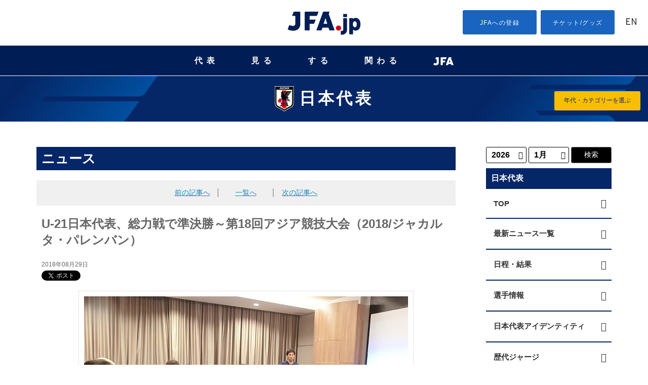

--- FILE ---
content_type: text/html
request_url: http://www.jfa.jp/national_team/news/00018608/
body_size: 142298
content:
<!DOCTYPE html>
<html lang="ja">
<head>
  <!-- start head -->
	  <meta charset="utf-8">
  <meta name="viewport" content="width=device-width, initial-scale=1.0, minimum-scale=1, maximum-scale=1.5, user-scalable=no">
  <link rel="stylesheet" href="/common/css/common.css" type="text/css" media="screen and (min-width: 641px), print">
  <link rel="stylesheet" href="/common/css/sp_common.css?20250410" type="text/css" media="screen and (max-width: 640px)">
  <link href="https://code.ionicframework.com/ionicons/2.0.0/css/ionicons.min.css" rel="stylesheet">
  <link href="https://use.fontawesome.com/releases/v6.4.2/css/all.css" rel="stylesheet">
  <!--[if lt IE 9]>
  <link rel="stylesheet" href="/common/css/common.css" type="text/css" media="screen">
  <script type="text/javascript" src="/js/selectivizr-min.js"></script>
  <![endif]-->

  <meta name="apple-mobile-web-app-title" content="JFA" />
  <script src="//ajax.googleapis.com/ajax/libs/jquery/1.11.0/jquery.min.js"></script>
	<script>


		/*if ((navigator.userAgent.indexOf('Android') > 0 && navigator.userAgent.indexOf('Mobile') > 0) || navigator.userAgent.indexOf('iPod') > 0 || (navigator.userAgent.indexOf('iPhone') > 0 &&
		navigator.userAgent.indexOf('iPad') == -1)) {
		//スマホ(iPhone/Android)
					document.write('<meta name="viewport" content="width=device-width, initial-scale=1.0, minimum-scale=1, maximum-scale=1, user-scalable=no">');
		}else if(navigator.userAgent.indexOf('Android') > 0 || navigator.userAgent.indexOf('iPad') > 0){
		//タブレット(iPad/Android)
          document.write('<meta name="viewport" content="width=1024, user-scalable=no">');
		}else{
		//それ以外(PC)
					document.write('<meta name="viewport" content="width=device-width, initial-scale=1.0, minimum-scale=1, maximum-scale=1, user-scalable=no">');
}

  (function (ua) {
      if (ua.indexOf('ipad') !== -1) {
          //document.write('<meta name="viewport" content="width=device-width, initial-scale=1.0, minimum-scale=1, maximum-scale=1, user-scalable=no">');

      } else {
					document.write('<meta name="viewport" content="width=device-width, initial-scale=1.0, minimum-scale=1, maximum-scale=1, user-scalable=no">');
      }
  })*/

  /*(navigator.userAgent.toLowerCase());

  (function (el, size) {
     if (window.innerWidth && innerWidth < 641) {
         el.style.zoom = innerWidth / size;
     }
     window.addEventListener && addEventListener('resize', function () {
         if (window.innerWidth && innerWidth < 641) {
             el.style.zoom = innerWidth / size;
         } else {
             el.style.zoom = 1;
         }
     }, false);
 })(document.getElementsByTagName('html')[0], 320);*/
  </script>

<script type="text/javascript">
	jQuery(document).ready(function(){
	    if(navigator.userAgent.indexOf('iPhone') > -1){
	        jQuery("head").append(jQuery('<meta name="viewport" content="width=100%, initial-scale=1.0, user-scalable=no" />'));
	    }
	    else if(navigator.userAgent.indexOf('iPad') > -1){
	        jQuery('head').append('<meta name="viewport" content="width=1024px, user-scalable=no" />');
	    }else{
		    jQuery('head').append('<meta name="viewport" content="width=device-width, initial-scale=1.0, minimum-scale=1, maximum-scale=1, user-scalable=no">');
	    }
	});
</script>
<link rel="stylesheet" href="/js/jquery.bxslider/jquery.bxslider.css">
<link rel="stylesheet" href="/css/top_new.css?20250227" media="screen and (min-width: 641px), print">
<link rel="stylesheet" href="/css/sp_top_new.css?20250227" media="screen and (max-width: 640px)">
<link rel="stylesheet" href="/common/css/renewal2018.css" media="screen and (min-width: 641px), print">
<link rel="stylesheet" href="/common/css/sp_renewal2018.css" media="screen and (max-width: 640px)">
<script src="/common/js/analytics_head.js"></script>
<script data-ad-client="ca-pub-5961027819347297" async src="https://pagead2.googlesyndication.com/pagead/js/adsbygoogle.js"></script>
  <!-- end head -->
  <meta name="description" content="第18回アジア競技大会で準決勝に進出したU-21日本代表は28日(火)、翌日に迫ったアラブ首長国連邦（UAE）戦に向けてコンディション調整に努めました。この日グラウンドに向かったのはGKオビパウエルオビンナ選手を含め数名のみ。残りの選手たちは宿舎内でストレッチやアイスバ">
  <meta name="keywords" content="">
	<!-- start category head -->
<link rel="stylesheet" href="/css/slick.css" media="screen" />
<link rel="stylesheet" href="/css/slick-theme.css" media="screen" />
<link rel="stylesheet" href="/css/top_new.css" media="screen and (min-width: 641px)">
<link rel="stylesheet" href="/css/sp_top_new.css" media="screen and (max-width: 640px)">
<link rel="stylesheet" href="/national_team/css/national_team.css" type="text/css" media="screen and (min-width: 641px)">
<link rel="stylesheet" href="/national_team/css/sp_national_team.css" type="text/css" media="screen and (max-width: 640px)">
<!--[if lt IE 9]>
<link rel="stylesheet" href="/national_team/css/national_team.css" type="text/css" media="screen">
<![endif]-->
 
	<!-- end category head -->
  <link rel="stylesheet" href="/news/css/news.css" type="text/css" media="screen and (min-width: 641px)">
  <link rel="stylesheet" href="/news/css/sp_news.css" type="text/css" media="screen and (max-width: 640px)">
	<!--facebook ogp -->
		<meta property="og:title" content="U-21日本代表、総力戦で準決勝～第18回アジア競技大会（2018/ジャカルタ・パレンバン）" />
		<meta property="og:type" content="article" />
		<meta property="og:url" content="https://www.jfa.jp/national_team/news/00018608/" />
		<meta property="og:image" content="https://www.jfa.jp/img/cache/5b860493-c7a0-4ff3-ab94-6a3fd3093d95.jpg" />
		<meta property="og:site_name" content="JFA｜公益財団法人日本サッカー協会" />
		<meta property="fb:admins" content="" />
		<meta property="fb:app_id" content="360499924772107" />
	<!--facebook ogp -->

	<!--Twittre Card用-->
	<meta name="twitter:site" content="@jfa" />
	<meta name="twitter:card" content="summary_large_image" />
	<meta name="twitter:description" content="第18回アジア競技大会で準決勝に進出したU-21日本代表は28日(火)、翌日に迫ったアラブ首長国連邦（UAE）戦に向けてコンディション調整に努めました。この日グラウンドに向かったのはGKオビパウエルオビンナ選手を含め数名のみ。残りの選手たちは宿舎内でストレッチやアイスバ" />

  <title>U-21日本代表、総力戦で準決勝～第18回アジア競技大会（2018/ジャカルタ・パレンバン）｜JFA｜公益財団法人日本サッカー協会</title>
	<link href="/favicon.ico" type="image/x-icon" rel="icon" />
	<link href="/favicon.ico" type="image/x-icon" rel="shortcut icon" />
</head>

<body class="national"  id="national_team" >
<div id="fb-root"></div>

  <!-- start header -->
		<!-- Google Tag Manager (noscript) -->
<noscript><iframe src="https://www.googletagmanager.com/ns.html?id=GTM-5P3Z2PN" height="0" width="0" style="display:none;visibility:hidden"></iframe></noscript>
<!-- End Google Tag Manager (noscript) -->
<!-- Google Tag Manager -->
<script>(function (w, d, s, l, i) {
    w[l] = w[l] || []; w[l].push({
      'gtm.start':
        new Date().getTime(), event: 'gtm.js'
    }); var f = d.getElementsByTagName(s)[0],
      j = d.createElement(s), dl = l != 'dataLayer' ? '&l=' + l : ''; j.async = true; j.src =
        'https://www.googletagmanager.com/gtm.js?id=' + i + dl; f.parentNode.insertBefore(j, f);
  })(window, document, 'script', 'dataLayer', 'GTM-5P3Z2PN');</script>
<!-- End Google Tag Manager -->

<!-- d Tag -->
<script>
  (function (h, f) {
    h.d2c = h.d2c || {}; h.d2c.nidan = h.d2c.nidan || {}; h.d2c.nidan.domain = "js.api.nidan.d2c.ne.jp"; h.d2c.hera = h.d2c.hera || {}; h.d2c.hera.etq = h.d2c.hera.etq || []; h.d2c.hera.et = h.d2c.hera.et || function () { h.d2c.hera.etq.push(arguments) }; h.d2c.hera.etwc = h.d2c.hera.etwc || function () {
      if (typeof
        arguments[1] === "function") arguments[1]()
    }; var
      i = "https://cdn.hera.d2c.ne.jp"; var
        j = f.createElement("script"); j.async = true; j.src = i + "/1.0/index.js"; var
          g = f.getElementsByTagName("script")[0]; g.parentNode.insertBefore(j, g)
  })(window, document); d2c.hera.et("pv", "82147-a65f28d0-a80b-4695-a8d3-1b3512f25aea");
</script>
<!-- d Tag -->

<!-- //////////////// PC start //////////////// -->
<div class="disp-pc" id="headerPC">

  <div class="header-nav">
    <div class="search-box">
      <dl id="search-acMenu">
        <dt><span class="ion-ios-search"></span></dt>
        <dd>
          <div class="search">
            <script>
              (function () {
                var cx = '015586814962939828932:iymjtxroa7u';
                var gcse = document.createElement('script');
                gcse.type = 'text/javascript';
                gcse.async = true;
                gcse.src = (document.location.protocol == 'https:' ? 'https:' : 'http:') +
                  '//www.google.com/cse/cse.js?cx=' + cx;
                var s = document.getElementsByTagName('script')[0];
                s.parentNode.insertBefore(gcse, s);
              })();
            </script>
            <gcse:searchbox-only></gcse:searchbox-only>
          </div>
        </dd>
      </dl>
    </div>
    <h1 class="disp_pc"><a href="https://www.jfa.jp/"><img src="https://img.jfa.jp/common/img/jfa_jp_logo.png" alt="JFA.jp"></a></h1>
    <ul class="top-menu">
      <li class="entry"><a href="/registration/">JFAへの登録</a></li>
      <li class="shop"><a href="/shop/">チケット/グッズ</a></li>
      <li class="english"><a href="/eng/" lang="en">EN</a></li>
    </ul>
  </div>

  <nav id="gnav" aria-label="Global navigation PC用">
    <!-- <span class="mouseFlag"></span> -->
    <ul class="g-nav__main">
      <li class="g-nav__block nationalTeam">
        <button class="js-g-nav-trigger">代表</button>
        <div class="g-nav__block-sub js-accordion">
          <div class="subnav">
            <div class="subnav__logoArea">
              <figure class="subnav__logo"><img src="https://img.jfa.jp/common/img/nav_national00.png" width="90" height="122" alt=""></figure>
              <div class="subnav__logo__text"><a href="/national_team/"><span>日本代表</span></a></div>
            </div>
            <div class="subnav__contents">
              <figure class="subnav__img"><img src="https://img.jfa.jp/common/img/nav_national01.png" width="220" height="80" alt=""></figure>
              <div class="subnav__title">日本代表</div>
              <div class="subnav__navArea">
                <ul class="subnav__nav samurai">
                  <li class="subnav__nav__item"><a href="/samuraiblue/"><span>SAMURAI BLUE</span></a></li>
                  <!--<li class="subnav__nav__item" style="width: 100%!important;"><a href="/national_team/u23_2026/"><span>U-23(2026年)</span></a></li>-->
                  <li class="subnav__nav__item"><a href="/national_team/u23_2026/"><span>U-23</span></a></li>
                  <li class="subnav__nav__item"><a href="/national_team/u21_2026/"><span>U-21</span></a></li>
                  <li class="subnav__nav__item"><a href="/national_team/u19_2026/"><span>U-19</span></a></li>
                  <li class="subnav__nav__item"><a href="/national_team/u18_2026/"><span>U-18</span></a></li>
                  <li class="subnav__nav__item"><a href="/national_team/u17_2026/"><span>U-17</span></a></li>
                  <li class="subnav__nav__item"><a href="/national_team/u16_2026/"><span>U-16</span></a></li>
                  <li class="subnav__nav__item"><a href="/national_team/u15_2026/"><span>U-15</span></a></li>
                  <!--<li class="subnav__nav__item"><a href="/national_team/university_2021/">大学</a></li>-->
                </ul>
              </div>
            </div>
            <div class="subnav__contents">
              <figure class="subnav__img"><img src="https://img.jfa.jp/common/img/nav_national02.png" width="220" height="80" alt=""></figure>
              <div class="subnav__title">日本女子代表</div>
              <div class="subnav__navArea">
                <ul class="subnav__nav nadeshiko">
                  <li class="subnav__nav__item"><a href="/nadeshikojapan/"><span>NADESHIKO JAPAN</span></a></li>
                  <!--<li class="subnav__nav__item" style="width: 100%!important;"><a href="/national_team/u20w_2026/"><span>U-20(2026年)</span></a></li>-->
                  <li class="subnav__nav__item"><a href="/national_team/u20w_2026/"><span>U-20</span></a></li>
                  <li class="subnav__nav__item"><a href="/national_team/u17w_2026/"><span>U-17</span></a></li>
                  <li class="subnav__nav__item"><a href="/national_team/u16w_2026/"><span>U-16</span></a></li>
                  <li class="subnav__nav__item"><a href="/national_team/u15w_2026/"><span>U-15</span></a></li>
                  <!--<li class="subnav__nav__item"><a href="/national_team/universityw_2021/">大学</a></li>-->
                </ul>
                <!--<ul class="subnav__nav nadeshiko">
                  <li class="subnav__nav__item"><a href="/national_team/asiangames_jwnt_2024/">アジア競技大会日本女子代表</a></li>
                </ul>-->
              </div>
            </div>
            <div class="subnav__contents">
              <figure class="subnav__img"><img src="https://img.jfa.jp/common/img/nav_national03.png" width="220" height="80" alt=""></figure>
              <div class="subnav__title">フットサル日本代表</div>
              <div class="subnav__navArea">
                <ul class="subnav__nav">
                  <!--<li class="subnav__nav__item" style="width: 100%!important;"><a href="/national_team/futsal_2026/"><span>フットサル(男子)(2026年)</span></a></li>-->
                  <li class="subnav__nav__item"><a href="/national_team/futsal_2026/"><span>フットサル(男子)</span></a></li>
                  <li class="subnav__nav__item"><a href="/national_team/u19_futsal_2026/"><span>U-19フットサル(男子)</span></a></li>
                  <li class="subnav__nav__item"><a href="/national_team/futsalw_2026/"><span>フットサル(女子)</span></a></li>
                </ul>
              </div>
            </div>
            <div class="subnav__contents">
              <figure class="subnav__img"><img src="https://img.jfa.jp/common/img/nav_national04.png" width="220" height="80" alt=""></figure>
              <div class="subnav__title">ビーチサッカー日本代表</div>
              <div class="subnav__navArea">
                <ul class="subnav__nav">
                  <li class="subnav__nav__item"><a href="/national_team/beach_2026/"><span>ビーチサッカー</span></a></li>
                </ul>
              </div>
              <div class="subnav__title">サッカーe日本代表</div>
              <div class="subnav__navArea">
                <ul class="subnav__nav">
                  <li class="subnav__nav__item"><a href="/national_team/e_national_team_2026/"><span>eスポーツ・サッカー</span></a></li>
                </ul>
              </div>
            </div>
          </div>
        </div>
      </li>

      <li class="g-nav__block watch">
        <button class="js-g-nav-trigger">見る</button>
        <div class="g-nav__block-sub js-accordion">
          <div class="subnav">
            <div class="subnav__contents">
              <div class="subnav__title2">日本代表</div>
              <div class="subnav__text">日本サッカーの象徴としてより強く、世界に誇れる代表チームへ。</div>
              <figure class="subnav__img"><a href="/national_team/"><img src="https://img.jfa.jp/common/img/nav_watch01.png" width="250" height="90" alt="日本代表"></a></figure>
              <div class="subnav__btn subnav__nav__item"><a href="/international_match/">日本代表の大会・試合チケット販売情報</a></div>
            </div>
            <div class="subnav__contents">
              <div class="subnav__title2">国内全国大会・試合</div>
              <div class="subnav__text">Jリーグを頂点としたピラミッド型のリーグ構造を形成し、各年代、各カテゴリーのチームが参加できる各種大会・リーグを整備しています。</div>
              <figure class="subnav__img"><a href="/match/"><img src="https://img.jfa.jp/common/img/nav_watch02.png" width="250" height="90" alt="国内全国大会・試合"></a></figure>
              <div class="subnav__btn subnav__nav__item"><a href="/shop/">各種国内全国大会・試合チケット販売情報</a></div>
            </div>
            <div class="subnav__contents">
              <div class="subnav__title2">ルールを知ろう！</div>
              <div class="subnav__text">サッカー、フットサル、ビーチサッカーのルールのうち代表的なものをわかりやすく説明しています。</div>
              <figure class="subnav__img"><a href="/rule/"><img src="https://img.jfa.jp/common/img/nav_watch04.png" width="250" height="90" alt="ルールを知ろう！"></a></figure>
            </div>
            <div class="subnav__contents">
              <div class="subnav__title2">JFAサッカー文化創造拠点 blue-ing!</div>
              <div class="subnav__text">2023年12月23日、東京ドームシティ内に誕生するサッカーの新体験施設「JFAサッカー文化創造拠点 blue-ing!」。</div>
              <figure class="subnav__img"><a href="https://blueing.jfa.jp/" target="_blank"><img src="https://img.jfa.jp/common/img/nav_watch05.png" width="250" height="90" alt="JFAサッカー文化創造拠点 blue-ing!（別ウィンドウで開く）"></a></figure>
            </div>
            <div class="subnav__contents" style="margin-top: 50px;">
              <div class="subnav__title2">日本サッカーミュージアム</div>
              <div class="subnav__text">日本サッカーの歴史資料を数多く収蔵・展示する施設で、日本を代表するサッカー専門ミュージアム。</div>
              <figure class="subnav__img"><a href="/football_museum/"><img src="https://img.jfa.jp/common/img/nav_watch03.png" width="250" height="90" alt="日本サッカーミュージアム"></a></figure>
            </div>
          </div>
        </div>
      </li>

      <li class="g-nav__block">
        <button class="js-g-nav-trigger">する</button>
        <div class="g-nav__block-sub js-accordion">
          <div class="subnav">
            <div class="subnav__contents">
              <div class="subnav__title2">サッカーをしよう！<br>（グラスルーツ）</div>
              <div class="subnav__text">「Football for All サッカーを、もっとみんなのものへ。」誰もが生涯にわたり楽しめる、その環境づくりに取り組んでいます。</div>
              <figure class="subnav__img"><a href="/grass_roots/"><img src="https://img.jfa.jp/common/img/nav_play01.png" width="250" height="90" alt="グラスルーツ"></a></figure>
            </div>
            <div class="subnav__contents">
              <div class="subnav__title2">国内全国大会・試合</div>
              <div class="subnav__text">Jリーグを頂点としたピラミッド型のリーグ構造を形成し、各年代、各カテゴリーのチームが参加できる各種大会・リーグを整備しています。</div>
              <figure class="subnav__img"><a href="/match/"><img src="https://img.jfa.jp/common/img/nav_play02.png" width="250" height="90" alt="国内全国大会・試合"></a></figure>
            </div>
            <div class="subnav__contents">
              <div class="subnav__title2">ルールを知ろう！</div>
              <div class="subnav__text">サッカー、フットサル、ビーチサッカーのルールのうち代表的なものをわかりやすく説明しています。</div>
              <figure class="subnav__img"><a href="/rule/"><img src="https://img.jfa.jp/common/img/nav_play03.png" width="250" height="90" alt="ルールを知ろう！"></a></figure>
            </div>
          </div>
        </div>
      </li>

      <li class="g-nav__block getInvolved">
        <button class="js-g-nav-trigger">関わる</button>
        <div class="g-nav__block-sub js-accordion">
          <div class="subnav">
            <div class="subnav__contents">
              <div class="subnav__title2">審判</div>
              <div class="subnav__text">審判員は競技規則を理解し、試合はもちろん、研修会や講習会などで研さんを積んでいます。</div>
              <figure class="subnav__img"><a href="/referee/"><img src="https://img.jfa.jp/common/img/nav_involved01.png" width="250" height="90" alt="審判"></a></figure>
            </div>
            <div class="subnav__contents">
              <div class="subnav__title2">指導者</div>
              <div class="subnav__text">各種養成制度、研修会、講習会のもと質の高い指導者の養成に取り組んでいます。</div>
              <figure class="subnav__img"><a href="/coach/"><img src="https://img.jfa.jp/common/img/nav_involved02.png" width="250" height="90" alt="指導者"></a></figure>
              <!-- <div class="subnav__btn"><a href="/jyd/">JFA Youth & Development Programme</a></div> -->
            </div>
            <div class="subnav__contents">
              <div class="subnav__title2">メディカル</div>
              <div class="subnav__text">選手のメディカルチェック、疾病や外傷・障害の予防と治療、現場での救急処置などスポーツ医学の教育と啓発を行います。</div>
              <figure class="subnav__img"><a href="/medical/"><img src="https://img.jfa.jp/common/img/nav_involved03.png" width="250" height="90" alt="メディカル"></a></figure>
            </div>
            <div class="subnav__contents">
              <div class="subnav__title2">リスペクト・フェアプレー</div>
              <div class="subnav__text">リスペクトを「大切に思うこと」として、サッカーに関わるすべての人、ものを大切に思う精神を広く浸透させていきます。</div>
              <figure class="subnav__img"><a href="/respect/"><img src="https://img.jfa.jp/common/img/nav_involved_respect.png" width="250" height="90" alt="RESPECT大切に思うこと"></a></figure>
              <div class="subnav__btn subnav__nav__item"><a href="/violence_eradication/">暴力等根絶相談窓口</a></div>
            </div>
            <!--<div class="subnav__contents">
							<div class="subnav__title2">JFA Youth & Development Programme</div>
							<div class="subnav__text">JFAのさまざまな事業や活動を通じて、社会・地域・企業のもつ課題解決や新たな価値創造をパートナーとともに目指す共創型パートナーシッププログラムです。</div>
							<figure class="subnav__img"><a href="/jyd/"><img src="https://img.jfa.jp/common/img/nav_involved_jyd.png" width="250" height="90" alt="JFA Youth & Development Programme"></a></figure>
						</div>-->
            <div class="subnav__contents">
              <div class="subnav__title2">JFAクラウドファンディング</div>
              <div class="subnav__text">サッカーに関わるみんなの夢と挑戦が集まり、誰もが仲間になってその夢を応援することができます。</div>
              <figure class="subnav__img"><a href="https://jfa.camp-fire.jp?utm_source=jfajp&utm_medium=referral&utm_campaign=jfajp_kakawaru" target="_blank"><img src="https://img.jfa.jp/common/img/nav_involved_JFA-Crowd-Funding.png" width="250" height="90" alt="つながれ、みんなの夢へ。JFA CROUD FUNDING（別ウィンドウで開く）"></a></figure>
            </div>
            <div class="subnav__contents">
              <div class="subnav__title2">JFA DREAM FUND(基金)</div>
              <div class="subnav__text">「JFA2005年宣言」の実現に向けて、サッカーファミリーの夢を実現するための基金です。</div>
              <figure class="subnav__img"><a href="https://www.jfa.jp/dream-fund?utm_source=jfajp&utm_medium=referral&utm_campaign=jfajp_kakawaru" target="_blank"><img src="https://img.jfa.jp/common/img/nav_involved_JFA-Dream-Fund.png" width="250" height="90" alt="JFA DREAM FUND(基金)（別ウィンドウで開く）"></a></figure>
            </div>
            <div class="subnav__contents">
              <div class="subnav__title2">JFA PARTNERSHIP PROJECT for DREAM</div>
              <div class="subnav__text">2050年、ワールドカップ優勝のために。<br>想いだけでは、優勝できない。強くなるための、道からつくる。</div>
              <figure class="subnav__img"><a href="/partnership/"><img src="https://img.jfa.jp/common/img/nav_involved_partnership.png" width="250" height="90" alt="JFA PARTNERSHIP PROJECT for DREAM"></a></figure>
            </div>
          </div>
        </div>
      </li>

      <li class="g-nav__block navJFA">
        <button class="js-g-nav-trigger"><img src="https://img.jfa.jp/common/img/nav_jfa.png" width="40" alt="JFA" style="vertical-align: middle;"></button>
        <div class="g-nav__block-sub js-accordion">
          <div class="subnav">
            <div class="subnav__contents">
              <div class="subnav__title2">選手育成</div>
              <div class="subnav__text">世界のトップ10入りを標榜し「世界を基準とした強化策の推進」のもとに選手育成に取り組んでいます。</div>
              <figure class="subnav__img"><a href="/youth_development/"><img src="https://img.jfa.jp/common/img/nav_jfa01.png" width="250" height="90" alt="選手育成"></a></figure>
              <!-- <div class="subnav__btn"><a href="/jyd/">JFA Youth & Development Programme</a></div> -->
            </div>
            <div class="subnav__contents">
              <div class="subnav__title2">サステナビリティ活動<br>（アスパス！）</div>
              <div class="subnav__text">サッカー競技を統括する唯一の団体としての社会的責任をふまえ、サッカーを通じた様々な社会貢献活動を行っています。</div>
              <figure class="subnav__img"><a href="/social_action_programme/"><img src="https://img.jfa.jp/common/img/nav_jfa02.png" width="250" height="90" alt="サステナビリティ活動（アスパス！）"></a></figure>
            </div>
            <div class="subnav__contents">
              <div class="subnav__title2">国際交流・アジア協力事業</div>
              <div class="subnav__text">日本サッカーが培ってきたもの、世界に誇れるフェアでリスペクトに満ちたサッカー文化を、アジアに、世界に、そして未来に広げていきます。</div>
              <figure class="subnav__img"><a href="/social_action_programme/international_exchange/"><img src="https://img.jfa.jp/common/img/nav_jfa03.png" width="250" height="90" alt="国際交流・アジア協力事業"></a></figure>
            </div>
            <div class="subnav__contents">
              <div class="subnav__title2">日本サッカー協会</div>
              <div class="subnav__text">サッカーを通じて豊かなスポーツ文化を創造し、人々の心身の健全な発達と社会の発展に貢献する。</div>
              <figure class="subnav__img"><a href="/about_jfa/"><img src="https://img.jfa.jp/common/img/nav_jfa04.png" width="250" height="90" alt="JFA"></a></figure>
            </div>
            <!--<div class="subnav__contents">
							<div class="subnav__title2">JFA Youth & Development Programme</div>
							<div class="subnav__text">JFAのさまざまな事業や活動を通じて、社会・地域・企業のもつ課題解決や新たな価値創造をパートナーとともに目指す共創型パートナーシッププログラムです。</div>
							<figure class="subnav__img"><a href="/jyd/"><img src="https://img.jfa.jp/common/img/nav_involved_jyd.png" width="250" height="90" alt="JFA Youth & Development Programme"></a></figure>
						</div>-->
            <div class="subnav__contents">
              <div class="subnav__title2">JFA PARTNERSHIP PROJECT for DREAM</div>
              <div class="subnav__text">2050年、ワールドカップ優勝のために。<br>想いだけでは、優勝できない。強くなるための、道からつくる。</div>
              <figure class="subnav__img"><a href="/partnership/"><img src="https://img.jfa.jp/common/img/nav_involved_partnership.png" width="250" height="90" alt="JFA PARTNERSHIP PROJECT for DREAM"></a></figure>
            </div>
            <div class="subnav__contents" style="margin-top: 30px!important;">
              <div class="subnav__title2">JFA/Jリーグ協働事業</div>
              <div class="subnav__text">23歳以下の世代を中心としたポストユース世代の発掘・強化を目的とした施策を実施します。</div>
              <figure class="subnav__img"><a href="/youth_development/jfa_jleague_postyouth/"><img src="https://img.jfa.jp/common/img/nav_jfa_jleague_postyouth.png" width="250" height="90" alt="JFA/Jリーグ協働事業"></a></figure>
            </div>
          </div>
        </div>
      </li>
    </ul>
  </nav>
</div>
<div id="headerPC--space"></div>
<!-- //////////////// PC fin //////////////// -->


<!-- //////////////// SP start //////////////// -->
<div class="header-nav disp-sp">
  <button class="menu-trigger" aria-label="ハンバーガーメニュー">
    <span></span>
    <span></span>
    <span></span>
  </button>
  <h1><a href="/"><img src="https://img.jfa.jp/common/img/jfa_jp_logo.png" alt="JFA.jp"></a></h1>
  <div class="english"><a href="/eng/">EN</a></div>
  <div class="search-box">
    <dl id="search-acMenu">
      <dt><span class="ion-ios-search"></span></dt>
      <dd>
        <div class="search">
          <script>
            (function () {
              var cx = '015586814962939828932:iymjtxroa7u';
              var gcse = document.createElement('script');
              gcse.type = 'text/javascript';
              gcse.async = true;
              gcse.src = (document.location.protocol == 'https:' ? 'https:' : 'http:') +
                '//www.google.com/cse/cse.js?cx=' + cx;
              var s = document.getElementsByTagName('script')[0];
              s.parentNode.insertBefore(gcse, s);
            })();
          </script>
          <gcse:searchbox-only></gcse:searchbox-only>
        </div>
      </dd>
    </dl>
  </div>
  <nav id="g-nav" class="g-nav" aria-label="Global navigation スマホ用">
    <ul class="top-menu">
      <li class="entry"><a href="/registration/">JFAへの登録</a></li>
      <li class="shop"><a href="/shop/">チケット/グッズ</a></li>
    </ul>
    <ul class="list contents-wrap clearfix">
      <li class="national item">
        <h4><a href="javascript:void(0);" class="slide">代表</a></h4>
        <ul class="sub-sitemap">
          <li class="bold_s"><a href="/national_team/">日本代表トップ</a></li>
          <li><a href="/samuraiblue/">男子／SAMURAI BLUE</a></li>
          <li><a href="/national_team/u23_2026/">男子／U-23</a></li>
          <li><a href="/national_team/u21_2026/">男子／U-21</a></li>
          <li><a href="/national_team/u19_2026/">男子／U-19</a></li>
          <li><a href="/national_team/u18_2026/">男子／U-18</a></li>
          <li><a href="/national_team/u17_2026/">男子／U-17</a></li>
          <li><a href="/national_team/u16_2026/">男子／U-16</a></li>
          <li><a href="/national_team/u15_2026/">男子／U-15</a></li>
          <!--<li><a href="/national_team/university_2021/">男子／大学</a></li>-->
          <li><a href="/national_team/futsal_2026/">男子／フットサル</a></li>
          <li><a href="/national_team/u19_futsal_2026/">男子／U-19 フットサル</a></li>
          <li><a href="/national_team/beach_2026/">男子／ビーチサッカー</a></li>
          <li><a href="/nadeshikojapan/">女子／なでしこジャパン</a></li>
          <li><a href="/national_team/u20w_2026/">女子／U-20</a></li>
          <li><a href="/national_team/u17w_2026/">女子／U-17</a></li>
          <li><a href="/national_team/u16w_2026/">女子／U-16</a></li>
          <li><a href="/national_team/u15w_2026/">女子／U-15</a></li>
          <!--<li><a href="/national_team/universityw_2021/">女子／大学</a></li>-->
          <!--<li><a href="/national_team/asiangames_jwnt_2024/">女子／アジア競技大会日本女子代表</a></li>-->
          <li><a href="/national_team/futsalw_2026/">女子／フットサル</a></li>
          <li><a href="/national_team/e_national_team_2026/">サッカーe</a></li>
          <li><a href="/national_team/identity/">日本代表アイデンティティ</a></li>
          <li><a href="/national_team/jerseys/">歴代ジャージ</a></li>
          <!--<li><a href="/national_team/download.html">壁紙ダウンロード</a></li>-->
          <!--<li><a href="/national_team/moriyasu_memo/">森保一監督手記「一心一意、一心一向 -MORIYASU Hajime MEMO-」</a></li>-->
          <!--<li><a href="/national_team/bruno_garcia_futsal_dojo/">ブルーノ・ガルシアのフットサル道場</a></li>
            <li><a href="/national_team/guide/index.html">初めての日本代表戦 観戦ガイド</a></li>-->
        </ul>
      </li>


      <li class="watch item">
        <h4><a href="javascript:void(0);" class="slide">見る</a></h4>
        <ul class="sub-sitemap">
          <li class="bold_s"><a href="/national_team/">日本代表トップ</a></li>
          <li class="bold_s"><a href="/match/">大会・試合トップ</a></li>
          <li><a href="/international_match/">国際大会一覧</a></li>
          <li class="mT10 bold_s">[1種(一般)]</li>
          <li><a href="/match/emperorscup/">天皇杯 JFA 全日本サッカー選手権大会</a></li>
          <li><a href="/match/acl/">AFCチャンピオンズリーグ</a></li>
          <li><a href="/match/acl_elite/">AFCチャンピオンズリーグ Elite</a></li>
          <li><a href="/match/acl_two/">AFCチャンピオンズリーグ Two</a></li>
          <!--<li><a href="/match/j_conmebol/">ＪリーグYBCルヴァンカップ/CONMEBOLスダメリカーナ　王者決定戦</a></li>-->
          <li><a href="/match/nationalsportsfestival/">国民スポーツ大会(サッカー競技)</a></li>
          <li><a href="/match/regional_league/">全国地域サッカーチャンピオンズリーグ</a></li>
          <li><a href="/match/clubteams/">全国クラブチームサッカー選手権大会</a></li>
          <li><a href="/match/adults_football_tournament/">全国社会人サッカー選手権大会</a></li>
          <li><a href="/match/municipality/">全国自治体職員サッカー選手権大会</a></li>
          <li><a href="/match/jsdf/">全国自衛隊サッカー大会</a></li>
          <li><a href="/match/sports_masters/">日本スポーツマスターズ(サッカー競技)</a></li>
          <li><a href="/match/alljapan_university/">全日本大学サッカー選手権大会</a></li>
          <!--<li><a href="/match/atarimaenicup_2020/">#atarimaeni CUP サッカーができる当たり前に、ありがとう！</a></li>-->
          <li><a href="/match/prime_minister_cup/">総理大臣杯 全日本大学サッカートーナメント</a></li>
          <li><a href="/match/alljapan_university_rookie/">全日本大学サッカー新人戦</a></li>
          <li><a href="/match/densocup/">デンソーカップチャレンジサッカー</a></li>
          <li><a href="/match/japanandkorea/">DENSO CUP SOCCER 大学日韓（韓日）定期戦</a></li>
          <li><a href="/match/japanandkorea_rookie/">DENSO CUP SOCCER 大学日韓（韓日）新人戦</a></li>
          <li><a href="/match/japanandkorea_womens/">DENSO CUP SOCCER 大学女子日韓（韓日）定期戦</a></li>
          <li><a href="/match/alljapan_technicalcollege/">全国高等専門学校サッカー選手権大会</a></li>
          <li><a href="/match/professionalschool/">全国専門学校サッカー選手権大会</a></li>
          <li><a href="/match/fcwc/">FIFAクラブワールドカップ</a></li>
          <!--<li><a href="/match/fcwc_2018/">Alibaba Cloud プレゼンツ FIFA クラブワールドカップ UAE 2018</a></li>-->
          <!--<li><a href="/national_team/EAFF_E1_Football_Championship_2019/">EAFF E-1 サッカー選手権 2019 決勝大会</a></li>-->
          <li class="mT10 bold_s">[2種(高校生年代)]</li>
          <li><a href="/match/takamado_jfa_u18_premier_final/">高円宮杯 JFA U-18サッカープレミアリーグ ファイナル</a></li>
          <li><a href="/match/takamado_jfa_u18_premier/">高円宮杯 JFA U-18サッカープレミアリーグ</a></li>
          <li><a href="/match/takamado_jfa_u18_prince/">高円宮杯 JFA U-18サッカープリンスリーグ</a></li>
          <li><a href="/match/takamado_jfa_u18_premier_playoff/">高円宮杯 JFA U-18サッカープレミアリーグ プレーオフ</a></li>

          <!--<li><a href="/match/takamado_jfa_u18_super2020/">高円宮杯 JFA U-18サッカーリーグ</a></li>
            <li><a href="/match/takamado_jfa_u18_super2020/premierkanto/">高円宮杯 JFA U-18サッカープレミアリーグ関東</a></li>-->
          <li><a href="/match/alljapan_highschool/">全国高等学校サッカー選手権大会</a></li>
          <li><a href="/match/koukou_soutai/">全国高等学校総合体育大会(サッカー競技)</a></li>
          <li><a href="/match/evening_correspondence_hs/">全国高等学校定時制通信制サッカー大会</a></li>
          <li><a href="/match/club_youth_u18/">日本クラブユースサッカー選手権(U-18)大会</a></li>
          <!--<li><a href="https://www.jleague.jp/jyouth/" target="_blank">Jユースカップ Jリーグユース選手権大会</a></li>-->
          <li><a href="/match/nationalsportsfestival/">国民スポーツ大会(サッカー競技)</a></li>
          <li><a href="/match/u16_InternationalDreamCup/">U-16 インターナショナルドリームカップ</a></li>
          <li class="mT10 bold_s">[3種(中学生年代)]</li>
          <li><a href="/match/takamado_jfa_u15/">高円宮杯 JFA 全日本U-15サッカー選手権大会</a></li>
          <!--<li><a href="/match/jfa_u15_tournament/">JFA 全日本U-15サッカー大会</a></li>-->
          <li><a href="/match/alljapan_juniorhs/">全国中学校体育大会／全国中学校サッカー大会</a></li>
          <li><a href="/match/u13_league/">U-13地域サッカーリーグ</a></li>
          <li><a href="/match/club_youth_u15/">日本クラブユースサッカー選手権(U-15)大会</a></li>
          <li><a href="/match/meniconcup/">メニコンカップ 日本クラブユースサッカー東西対抗戦(U-15)</a></li>
          <li class="mT10 bold_s">[4種(小学生年代)]</li>
          <li><a href="/match/japan_u12_football_championship/">JFA 全日本U-12サッカー選手権大会</a></li>
          <!--<li><a href="/match/girlseight/">JFA地域ガールズ・エイト(U-12)サッカー大会</a></li>-->
          <li class="mT10 bold_s">[女子]</li>
          <li><a href="/match/empressscup/">皇后杯 JFA 全日本女子サッカー選手権大会</a></li>
          <li><a href="/match/alljapan_ladies/">JFA 全日本O-30女子サッカー大会</a></li>
          <li><a href="/match/alljapan_ladies_o40/">JFA O-40女子サッカーオープン大会</a></li>
          <li><a href="/match/university_womens/">全日本大学女子サッカー選手権大会</a></li>
          <li><a href="/match/u18womensfinals/">JFA U-18女子サッカーファイナルズ</a></li>
          <li><a href="/match/joc_womens/">JFA 全日本U-18女子サッカー選手権大会</a></li>
          <li><a href="/match/joshi_youth_u15/">高円宮妃杯 JFA全日本U-15女子サッカー選手権大会</a></li>
          <li><a href="/match/u15_womens_league/">JFA U-15女子サッカーリーグ</a></li>
          <li><a href="/match/highschool_womens/">全日本高等学校女子サッカー選手権大会</a></li>
          <li><a href="/match/koukou_soutai/">全国高等学校総合体育大会(サッカー競技)</a></li>
          <li><a href="/match/nationalsportsfestival/">国民スポーツ大会(サッカー競技)</a></li>
          <li><a href="/match/womens_clubyouth_u18/"><!--XF CUP -->日本クラブユース女子サッカー大会（U-18）</a></li>
          <li><a href="/match/awcl/">AFC女子チャンピオンズリーグ</a></li>
          <!--<li><a href="/match/wcc_2019/">AFC女子クラブ選手権2019 FIFA / AFCパイロット版トーナメント</a></li>-->
          <li><a href="/match/awcc_2023/">AFC Women's Club Championship 2023 - Invitational Tournament</a></li>
          <li class="mT10 bold_s">[シニア]</li>
          <li><a href="/match/jfa_o40_tournament/">JFA 全日本O-40サッカー大会</a></li>
          <li><a href="/match/jfa_o50_tournament/">JFA 全日本O-50サッカー大会</a></li>
          <li><a href="/match/jfa_o60_tournament/">JFA 全日本O-60サッカー大会</a></li>
          <li><a href="/match/jfa_o70_open_tournament/">JFA 全日本O-70サッカー大会</a></li>
          <li><a href="/match/nenrinpic/">全国健康福祉祭サッカー交流大会(ねんりんピック)</a></li>
          <li class="mT10 bold_s">[フットサル]</li>
          <li><a href="/match/alljapan_futsal/">JFA 全日本フットサル選手権大会</a></li>
          <li><a href="/match/womens_futsal/">JFA 全日本女子フットサル選手権大会</a></li>
          <li><a href="/match/jsdf_women/">自衛隊女子フットサル大会</a></li>
          <li><a href="/match/alljapan_university_futsal/">全日本大学フットサル大会</a></li>
          <li><a href="/match/alljapan_youth_u18_futsal/">JFA 全日本U-18フットサル選手権大会</a></li>
          <li><a href="/match/alljapan_u15_futsal/">JFA 全日本U-15フットサル選手権大会</a></li>
          <li><a href="/match/alljapan_u15womens_futsal/">JFA 全日本U-15女子フットサル選手権大会</a></li>
          <li><a href="/match/vermontcup/">JFA バーモントカップ 全日本U-12フットサル選手権大会</a></li>
          <!--<li><a href="/match/jfaenjoy5/">JFAエンジョイ5～JFAフットサルエンジョイ大会～</a></li>-->
          <li><a href="/match/afc_futsal_club_championship/">AFCフットサルクラブ選手権</a></li>
          <li class="mT10 bold_s">[ビーチサッカー]</li>
          <li><a href="/match/japan_beach/">JFA 全日本ビーチサッカー大会</a></li>
          <li class="mT10 bold_s"><a href="/rule/">ルールを知ろう！</a></li>
          <li class="mT10 bold_s"><a href="https://blueing.jfa.jp/" target="_blank">JFAサッカー文化創造拠点 blue-ing!<img class="icon_newwindow" src="https://www.jfa.jp/common/img/icon_newwindow.svg" alt="（別ウィンドウで開く）"></a></li>
          <li class="mT10 bold_s"><a href="/football_museum/">日本サッカーミュージアム</a></li>
        </ul>
      </li>

      <li class="navplay item">
        <h4><a href="javascript:void(0);" class="slide">する</a></h4>
        <ul class="sub-sitemap">
          <li class="bold_s"><a href="/grass_roots/">サッカーをしよう！（グラスルーツ）</a></li>
          <li><a href="/grass_roots/declaration/">JFAグラスルーツ宣言</a></li>
          <li><a href="/grass_roots/festival/kidsfestival-usk/">JFAユニクロ サッカーキッズ</a></li>
          <li><a href="/grass_roots/MagicalField/">JFA Magical Field Inspired by Disney</a></li>
          <li><a href="/nadeshikohiroba/">JFAなでしこひろば</a></li>
          <li><a href="/grass_roots/jfa_challengegame/">JFAチャレンジゲーム</a></li>
          <li><a href="/grass_roots/walkingfootball/kirinfamilychallengecup/">キリンファミリーチャレンジカップ</a></li>
          <li><a href="/grass_roots/walkingfootball/">ウォーキングフットボール</a></li>
          <li><a href="/grass_roots/square/">JFAスクエア</a></li>
          <li><a href="/grass_roots/kidsprogram/">キッズプログラム</a></li>
          <li><a href="/grass_roots/kidsprogram/training/">キッズリーダー養成講習会</a></li>
          <li><a href="/coach/physical_training_club_activity/">学校体育・部活動</a></li>
          <li><a href="/grass_roots/disability/">障がい者サッカー</a></li>
          <li><a href="/grass_roots/festival/">JFAフェスティバル</a></li>
          <li><a href="/grass_roots/lovefootball/">「サッカーが好きだから～I just love football～」全国サッカーファミリープロファイル</a></li>
          <li><a href="/grass_roots/partner/">JFAグラスルーツ推進・賛同パートナー制度</a></li>
          <li class="mT10 bold_s"><a href="/match/">大会・試合トップ</a></li>
          <li class="mT10 bold_s"><a href="/rule/">ルールを知ろう！</a></li>
        </ul>
      </li>

      <li class="affect item">
        <h4><a href="javascript:void(0);" class="slide">関わる</a></h4>
        <ul class="sub-sitemap">
          <li class="bold_s"><a href="/referee/">審判トップ</a></li>
          <li><a href="/referee/vision.html">審判委員会のビジョン2030</a></li>
          <li><a href="/referee/about_referee.html">審判員とは？</a></li>
          <li><a href="/referee/want_to_be_referee.html">審判員・審判指導者になりたい！</a></li>
          <li><a href="/referee/system/">審判員制度・資格</a></li>
          <li><a href="/referee/profile/">審判員紹介</a></li>
          <li><a href="/referee/qualified_referee/">審判登録者向けコンテンツ</a></li>
          <li><a href="/laws/">競技規則</a></li>
          <li><a href="/rule/">ルールを知ろう！</a></li>
          <li><a href="/referee/referee_goal/">審判員の目標と重点項目</a></li>

          <li class="mT10 bold_s"><a href="/coach/">指導者トップ</a></li>
          <li><a href="/coach/official/role.html">指導者（コーチ）の役割</a></li>
          <li><a href="/coach/official/director_message.html">指導者養成ダイレクターメッセージ</a></li>
          <li><a href="/coach/official/training.html">「指導者養成講習会」とは</a></li>
          <li><a href="/coach/official/howto_trainingcourses.html">講習会を受講するまでの流れ</a></li>
          <li><a href="/coach/official/license.html">指導者養成講習会</a></li>
          <!--<li><a href="/coach/official/license.html#s_license">Proライセンス</a></li>
            <li><a href="/coach/official/license.html#a_general_license">Aジェネラルライセンス</a></li>
            <li><a href="/coach/official/license.html#elite_youth_a_license">エリートユースA</a></li>
            <li><a href="/coach/official/license.html#youth_b_license">ユースB</a></li>
            <li><a href="/coach/official/license.html#b_license">Bライセンス</a></li>
            <li><a href="/coach/official/license.html#c_license">Cライセンス</a></li>
            <li><a href="/coach/official/license.html#d_license">Dライセンス</a></li>
            <li><a href="/coach/official/license.html#kids_leader">キッズリーダー</a></li>
            <li><a href="/coach/official/license.html#goalkeeper_license">GK</a></li>
            <li><a href="/coach/official/license.html#physical_license">フィジカルフィットネス</a></li>
            <li><a href="/coach/official/license.html#futsal_license">フットサル</a></li>
            <li><a href="/coach/official/license.html#futsalGK_license">フットサルGK</a></li>-->

          <li><a href="/coach/official/refresh.html">リフレッシュ研修会</a></li>
          <!--<li><a href="/coach/official/refresh.html">リフレッシュ研修会</a></li>-->
          <li><a href="/coach/official/footballconference.html">フットボールカンファレンス</a></li>
          <li><a href="/coach/books.html">JFAサッカー指導教本2024</a></li>
          <li><a href="/shop/books/coach1.html">指導者向け教材 販売</a></li>
          <!--<li><a href="/shop/books/coach1.html">日本サッカー協会 Official Online Shop</a></li>-->

          <li><a href="/coach/philosophy.html">理念・意義・歴史</a></li>
          <li><a href="/coach/registration.html">登録・更新・昇級・失効</a></li>
          <li><a href="/coach/download/">各種申請・資料</a></li>
          <li><a href="/coach/official/instructor.html">チューター制度</a></li>

          <li><a href="/coach/goalkeeper_project/">ゴールキーパー</a></li>
          <li><a href="/coach/physical_project/">フィジカルフィットネス</a></li>
          <li><a href="/coach/physical_training_club_activity/">学校体育・部活動</a></li>
          <li><a href="/social_action_programme/international_exchange/dispatch_member/">JFA公認指導者の海外派遣</a></li>
          <li><a href="/social_action_programme/international_exchange/coaching.html">JFAインターナショナルコーチングコース</a></li>

          <li><a href="/coach/heading_guidelines.html">ガイドライン等</a></li>

          <li class="mT20 bold_s"><a href="/medical/">メディカルトップ</a></li>
          <li><a href="/medical/concussion.html">脳振盪</a></li>
          <li><a href="/medical/heat_measures_hydration.html">暑熱対策・水分補給</a></li>
          <li><a href="/medical/critical_care.html">救命救急</a></li>
          <li><a href="/medical/football_doctor_seminar.html">サッカードクターセミナー</a></li>
          <li><a href="/medical/jfa_athletic_trainer_seminar.html">JSPO AT更新研修会</a></li>
          <li><a href="/medical/anti-doping.html">アンチ・ドーピング</a></li>
          <li><a href="/medical/food_allergy.html">食物アレルギー</a></li>
          <li><a href="/medical/nutrition.html">栄養</a></li>
          <li><a href="/medical/injury_prevention.html">ケガの予防・対応</a></li>
          <li><a href="/medical/self_conditioning.html">サッカーにおけるセルフケアと応急処置</a></li>
          <li><a href="/medical/medical_committee.html">医学委員会とは</a></li>
          <li><a href="/coach/heading_guidelines.html">ガイドライン・書籍・LIBRARY</a></li>

          <!--<li><a href="/medical/medical_committee_conference.html">全国医学委員長会議</a></li>-->
          <!--<li><a href="/medical/nf_representative_conference.html">NF Representative会議</a></li>-->
          <!--<li><a href="/medical/jleague_teamdoctor_conference.html">Ｊリーグチームドクター会議</a></li>-->



          <li class="mT10 bold_s"><a href="/respect/">リスペクト・フェアプレートップ</a></li>
          <li><a href="/respect/declaration/">リスペクト宣言</a></li>
          <li><a href="/respect/safety_protection/contents.html">JFA サッカーファミリー安全保護宣言</a></li>
          <li><a href="/respect/safe_guarding.html">JFAセーフガーディングポリシー</a></li>
          <li><a href="/respect/about_harassment.html">スポーツにおける暴力・暴言・ハラスメント・差別とは？</a></li>
          <li><a href="/respect/why_use_harassment.html">なぜ暴力・暴言・ハラスメントを用いてしまうのか？</a></li>
          <li><a href="/respect/why_is_harassment_wrong.html">なぜ暴力・暴言・ハラスメントはダメなのか？</a></li>
          <li><a href="/respect/coach_role_support.html">指導者の役割と子どもの指導</a></li>
          <li><a href="/respect/parent_role.html">保護者の役割</a></li>
          <li><a href="/respect/heart/">JFAnews連載『いつも心にリスペクト』</a></li>
          <li><a href="/respect/tnews/">JFAテクニカルニュース連載『サッカーの活動における暴力根絶に向けて』</a></li>
          <li><a href="/respect/sports_world_initiative.html">スポーツ界の取り組み</a></li>
          <li><a href="/respect/fairplaydays/">JFAリスペクトフェアプレーデイズ</a></li>
          <li><a href="/respect/welfare_officer.html">ウェルフェアオフィサー</a></li>
          <li><a href="/respect/safeguarding_e-learning.html">セーフガーディング eラーニング（クラブ・ウェルフェアオフィサー向け）</a></li>
          <li><a href="/respect/safeguarding_workshop.html">セーフガーディングワークショップ</a></li>
          <li><a href="/coach/official/training.html">指導者養成講習会</a></li>
          <li><a href="/respect/download.html">リスペクトフェアプレーツールダウンロード</a></li>
          <li><a href="/violence_eradication/">暴力等根絶相談窓口</a></li>
          <li><a href="/about_jfa/sanction/">懲罰処分の公表</a></li>

          <!--<li class="mT10 bold_s"><a href="/jyd/">JFA Youth & Development Programme</a></li>-->
          <li class="mT10 bold_s"><a href="https://jfa.camp-fire.jp/">JFAクラウドファンディング</a></li>
          <li class="mT10 bold_s"><a href="/dream-fund/">JFA DREAM FUND(基金)</a></li>
          <li class="mT10 bold_s"><a href="/partnership/">JFA PARTNERSHIP PROJECT for DREAM</a></li>
        </ul>
      </li>

      <li class="kiyaku">
        <h4><a href="javascript:void(0);" class="slide">JFA</a></h4>
        <ul class="sub-sitemap">
          <li class="bold_s"><a href="/youth_development/">選手育成トップ</a></li>
          <li><a href="/youth_development/outline/">選手育成のコンセプト</a></li>
          <li><a href="/youth_development/national_tracen/tracen_certification.html">トレセン認定制度</a></li>
          <li><a href="/youth_development/national_tracen/top.html">ナショナルトレセン</a></li>
          <li><a href="/youth_development/elite_programme/">JFAエリートプログラム</a></li>
          <li><a href="/youth_development/gk_camp/">ナショナルGKキャンプ</a></li>
          <li><a href="/youth_development/super_girls_project/">女子GKキャンプ</a></li>
          <li><a href="/youth_development/girlseight/">JFA ガールズ･エイトU-12 トレセンプログラム</a></li>
          <li><a href="/youth_development/futsal_gk_camp/">フットサルGKキャンプ</a></li>
          <li><a href="/youth_development/futsal_talent_caravan/">フットサルタレントキャラバン</a></li>
          <li><a href="/youth_development/honor_players/"><!--JFA・Jリーグ-->特別指定選手制度</a></li>
          <!--<li><a href="/youth_development/strengthening_player/">なでしこジャパン海外強化指定選手</a></li>-->
          <li><a href="/youth_development/environmental_arrangement/">ゲーム環境整備</a></li>
          <li><a href="/youth_development/jfa_academy/">JFAアカデミー</a></li>
          <!--<li><a href="/youth_development/jfa_academy/fukushima/">JFAアカデミー福島</a></li>-->
          <!--<li><a href="/youth_development/jfa_academy/kumamoto_uki/">JFAアカデミー熊本宇城</a></li>-->
          <!--<li><a href="/youth_development/jfa_academy/sakai/">JFAアカデミー堺</a></li>-->
          <!--<li><a href="/youth_development/jfa_academy/imabari/">JFAアカデミー今治</a></li>-->
          <li><a href="/youth_development/players_first/"><span lang="en">PLAYERS FIRST!</span></a></li>
          <li><a href="/nfc/">高円宮記念JFA夢フィールド</a></li>
          <li><a href="/youth_development/jfa_jleague_postyouth/">JFA/Jリーグ協働事業</a></li>
          <li><a href="/japansway/"><span lang="en">Japan's Way</span></a></li>

          <li class="mT20 bold_s"><a href="/social_action_programme/">サステナビリティ活動（アスパス！）トップ</a></li>
          <li><a href="/social_action_programme/green_project/">JFAグリーンプロジェクト</a></li>
          <!--<li><a href="/social_action_programme/football_contribution/news/00029884/">アスパス！ビーチクリーン</a></li>-->
          <li><a href="/match/emperorscup_2021/news/00028906/">誰も取り残さない競技観戦環境づくり</a></li>
          <!--<li><a href="/grass_roots/disability/">障がい者サッカー</a></li>-->
          <li><a href="/social_action_programme/womens_empowerment/">サッカー界での女性活躍推進</a></li>
          <!--<li><a href="https://official-store.jfa.jp/special/uspass/">アスパス！グッズ</a></li>-->
          <li><a href="/respect/safety_protection/">JFAサッカーファミリー安全保護宣言</a></li>
          <!--<li><a href="/grass_roots/MagicalField/">JFA Magical Field Inspired by Disney</a></li>
            <li><a href="/grass_roots/walkingfootball/kirinfamilychallengecup/">キリンファミリーチャレンジカップ</a></li>
            <li><a href="/grass_roots/kidsprogram/">キッズプログラム</a></li>
            <li><a href="/social_action_programme/football_contribution/">シニア年代をはじめとした様々なカテゴリーの競技会</a></li>-->
          <!--<li><a href="/social_action_programme/pinkribbon2024/">ピンクリボン運動</a></li>-->
          <!--<li><a href="/grass_roots/walkingfootball/">ウォーキングフットボール</a></li>-->
          <li><a href="/social_action_programme/news/00029446/">JFA×中央大学「アスパス！協働プロジェクト」</a></li>
          <li><a href="/social_action_programme/yumesen/">JFAこころのプロジェクト</a></li>
          <li><a href="/social_action_programme/news/00022110/">竹内悌三賞への協力</a></li>
          <li><a href="/social_action_programme/football_contribution/kodomohinkon.html">こどもの未来応援国民運動</a></li>
          <!--<li><a href="/youth_development/">選手育成</a></li>
            <li><a href="/referee/training_center/">審判トレーニングセンター</a></li>-->
          <li><a href="/smc/">JFAスポーツマネジャーズカレッジ</a></li>
          <li><a href="/social_action_programme/ganbaro_nippon/">がんばろうニッポン！ ～サッカーファミリーのチカラをひとつに！～</a></li>
          <li><a href="/social_action_programme/relief_efforts/">復興支援活動</a></li>
          <!--<li><a href="/grass_roots/partner/about.html">JFAグラスルーツ・推進賛同パートナー</a></li>-->
          <li><a href="/social_action_programme/football_contribution/takushoku_support.html">こども宅食プロジェクトへの協力</a></li>
          <li><a href="/social_action_programme/SDGs_report.pdf">JFAサステナビリティレポート<span class="visually-hidden">（PDFファイル）</span></a></li>
          <li><a href="/social_action_programme/global_compact/">国連グローバル・コンパクトへの参加</a></li>
          <!--<li><a href="/social_action_programme/international_exchange/">国際交流、アジア貢献</a></li>-->
          <li><a href="/social_action_programme/football_contribution/giving12_partner.html">寄付月間賛同パートナー活動</a></li>

          <!--<li><a href="/social_action_programme/football_contribution/">サッカーを通じた社会への貢献（SDGs）</a></li>-->
          <!--<li><a href="/social_action_programme/green_project/">JFAグリーンプロジェクト/ポット苗式・芝生化モデル事業</a></li>-->
          <!--<li><a href="/smc/">JFAスポーツマネジャーズカレッジ（SMC）</a></li>-->

          <li class="mT20 bold_s"><a href="/social_action_programme/international_exchange/">国際交流・アジア協力事業トップ</a></li>
          <li><a href="/social_action_programme/international_exchange/dispatch_member/">JFA公認指導者の海外派遣</a></li>
          <li><a href="/social_action_programme/international_exchange/coaching.html">JFAインターナショナルコーチングコース</a></li>
          <li><a href="/social_action_programme/international_exchange/referee_instructor.html">JFAインターナショナル レフェリーインストラクター コース</a></li>
          <li><a href="/social_action_programme/international_exchange/training_camp_hosting.html">チーム/選手/指導者の受け入れ</a></li>
          <li><a href="/social_action_programme/international_exchange/hosting_of_study_visits.html">各国協会／リーグの視察団の受け入れ</a></li>



          <!--<li class="mT20 bold_s"><a href="/jyd/">JFA Youth & Development Programme</a></li>-->
          <!--<li class="mT20 bold_s"><a href="/partnership/">JFA PARTNERSHIP PROJECT for DREAM</a></li>-->

          <li class="mT20 bold_s"><a href="/about_jfa/">日本サッカー協会トップ</a></li>
          <li><a href="/about_jfa/president/">会長メッセージ</a></li>
          <li><a href="/about_jfa/overview/">JFAの概要</a></li>
          <li><a href="/about_jfa/goal/">JFAの目標</a></li>
          <li><a href="/about_jfa/policy_rule/">各種規程・規則</a></li>
          <li><a href="/about_jfa/documents/">登録・申請・手続き<!--申請・手続き・登録--></a></li>
          <li><a href="/about_jfa/report/">開示情報</a></li>
          <li><a href="/about_jfa/esg_data.html">ESGデータ集（GRI対照表）</a></li>
          <li><a href="/about_jfa/value_creation_story/">価値創造ストーリー</a></li>
          <li><a href="/social_action_programme/">サステナビリティ活動（アスパス！）</a></li>
          <li><a href="/about_jfa/guideline.html">JFA サッカー活動の再開に向けたガイドライン</a></li>
          <li><a href="/100th/">日本サッカー協会 100周年特設サイト</a></li>
          <li><a href="/about_jfa/accessforall/">アクセス・フォー・オール</a></li>
          <li><a href="/about_jfa/jfabunkyodreamproject/">JFA×文京 Dream Project</a></li>
          <li><a href="/dream-fund/">JFA DREAM FUND</a></li>

          <li class="mT20 bold_s"><a href="/partnership/">JFA PARTNERSHIP PROJECT for DREAM</a></li>

          <li class="mT20 bold_s"><a href="/youth_development/jfa_jleague_postyouth/">JFA/Jリーグ協働事業</a></li>


          <!--<li><a href="/about_jfa/policy_rule/">基本方針・規則</a></li>-->
          <!--<li><a href="/about_jfa/media/">メディアの皆様へ</a></li> -->
          <!--<li><a href="/social_action_programme/football_contribution/">サッカーを通じた社会への貢献（SDGs）</a></li>-->
          <!--<li><a href="/about_jfa/report/">公開資料</a></li>-->

          <li class="mT20 bold_s"><a href="/women/">女子サッカー</a></li>
          <li class="mT10 bold_s"><a href="/futsal_s/">フットサル</a></li>
          <li class="mT10 bold_s"><a href="/beachsoccer/">ビーチサッカー</a></li>
          <!--<li class="mT10 bold_s"><a href="/jyd/">JFA Youth &amp; Development Programme</a></li>-->
          <li class="mT10 bold_s"><a href="/documents/transfer_list/">ドキュメント</a></li>
          <li class="mT10 bold_s"><a href="/registration/">JFAへの登録</a></li>
          <li class="mT10 bold_s"><a href="/shop/">チケット／グッズ</a></li>
          <!--<li class="mT10 bold_s"><a href="/documents/#l1">規約・規程</a></li>-->
          <li class="mT10 bold_s"><a href="/laws/">競技規則</a></li>
          <li class="mT10 bold_s"><a href="/documents/#l2">各種規則等</a></li>
          <!--<li class="mT10 bold_s"><a href="/documents/#l3">公開資料</a></li>-->
          <!--<li class="mT10 bold_s"><a href="/documents/#l4">その他</a></li>-->
          <li class="mT10 bold_s"><a href="/documents/#l5">Q &amp; A</a></li>
          <li class="mT10 bold_s"><a href="/information/link.html">リンク</a></li>
          <li class="mT10 bold_s"><a href="/mail/">JFAメールマガジン</a></li>

        </ul>
      </li>
    </ul>
  </nav>
</div>
<!-- //////////////// SP fin //////////////// -->
	  <!-- end header -->

	<header class="contentsArea__header">
		<h1 class="contentsArea__title nationalTitle">
			<a href="/national_team/">
				<figure><img src="/national_team/img/emb_national_team.png" width="55" height="71" alt=""></figure>
				<div class="contentsArea__title__text">日本代表</div>
			</a>
		</h1>
		<div class="disp_pc">
			<div class="selectBtn--space"></div>
<div class="selectBtn" id="selectBtn"><span>年代・カテゴリーを選ぶ</span></div>
		<div id="selectArea" class="selectArea">
			<div class="closeArea">
				<div id="closeBtn"><span class="ion-close"></span></div>
			</div>
			<div class="btnArea">
				<p class="btnArea__text">表示したいカテゴリーを<br>以下から選択してください。</p>
				<div class="btnArea__column" id="btnArea1">
					<div class="btnArea__title">1.年</div>
					<ul class="btnArea__list">
						<li class="btnArea__item" data-url="2026">2026年</li>
						<li class="btnArea__item" data-url="2025">2025年</li>
						<li class="btnArea__item" data-url="2024">2024年</li>
						<li class="btnArea__item" data-url="2023">2023年</li>
						<li class="btnArea__item" data-url="2022">2022年</li>
						<li class="btnArea__item" data-url="2021">2021年</li>
						<li class="btnArea__item" data-url="2020">2020年</li>
						<li class="btnArea__item" data-url="2019">2019年</li>
						<li class="btnArea__item" data-url="2018">2018年</li>
						<li class="btnArea__item" data-url="2017">2017年</li>
						<li class="btnArea__item" data-url="2016">2016年</li>
						<li class="btnArea__item" data-url="2015">2015年</li>
						<li class="btnArea__item" data-url="2014">2014年</li>
					</ul>
				</div>
				<div class="btnArea__column no-active" id="btnArea2">
					<div class="btnArea__title">2.年代別</div>
					<ul class="btnArea__list" id="samuraiArea">
						<li class="btnArea__item samurai" data-url="/samuraiblue">SAMURAI <br class="pc-hidden">BLUE</li>
						<li class="btnArea__item u24" data-url="/national_team/u24">U-24</li>
						<li class="btnArea__item u23" data-url="/national_team/u23">U-23</li>
						<li class="btnArea__item u22" data-url="/national_team/u22">U-22</li>
						<li class="btnArea__item u21" data-url="/national_team/u21">U-21</li>
						<li class="btnArea__item u20" data-url="/national_team/u20">U-20</li>
						<li class="btnArea__item u19" data-url="/national_team/u19">U-19</li>
						<li class="btnArea__item u18" data-url="/national_team/u18">U-18</li>
						<li class="btnArea__item u17" data-url="/national_team/u17">U-17</li>
						<li class="btnArea__item u16" data-url="/national_team/u16">U-16</li>
						<li class="btnArea__item u15" data-url="/national_team/u15">U-15</li>
						<li class="btnArea__item uni" data-url="/national_team/university">大学</li>
					</ul>
					<ul class="btnArea__list" id="nadeshikoArea">
						<li class="btnArea__item nadeshiko" data-url="/nadeshikojapan">NADESHIKO<br>JAPAN</li>
						<li class="btnArea__item u23" data-url="/national_team/u23w">U-23</li>
						<li class="btnArea__item u20" data-url="/national_team/u20w">U-20</li>
						<li class="btnArea__item u19" data-url="/national_team/u19w">U-19</li>
						<li class="btnArea__item u18" data-url="/national_team/u18w">U-18</li>
						<li class="btnArea__item u17" data-url="/national_team/u17w">U-17</li>
						<li class="btnArea__item u16" data-url="/national_team/u16w">U-16</li>
						<li class="btnArea__item u15" data-url="/national_team/u15w">U-15</li>
						<li class="btnArea__item uni" data-url="/national_team/universityw">大学</li>
						<li class="btnArea__item asiangames_jwnt" data-url=""><a href="/national_team/asiangames_jwnt_2023/">アジア競技大会日本女子代表</a></li>
					</ul>
					<ul class="btnArea__list" id="futsalArea">
						<li class="btnArea__item men" data-url="/national_team/futsal">フットサル<br>(男子)</li>
						<li class="btnArea__item u25" data-url="/national_team/u25_futsal">U-25フットサル<br>(男子)</li>
						<li class="btnArea__item u23" data-url="/national_team/u23_futsal">U-23フットサル<br>(男子)</li>
						<li class="btnArea__item u20" data-url="/national_team/u20_futsal">U-20フットサル<br>(男子)</li>
						<li class="btnArea__item u19" data-url="/national_team/u19_futsal">U-19フットサル<br>(男子)</li>
						<li class="btnArea__item u18" data-url="/national_team/u18_futsal">U-18フットサル<br>(男子)</li>
						<li class="btnArea__item women" data-url="/national_team/futsalw">フットサル<br>(女子)</li>
						<li class="btnArea__item u18w" data-url="/national_team/u18_futsalw">U-18フットサル<br>(女子)</li>
					</ul>
					<ul class="btnArea__list" id="beachArea">
						<li class="btnArea__item men" data-url="/national_team/beach">ビーチサッカー</li>
					</ul>
					<ul class="btnArea__list" id="esoccerArea">
						<li class="btnArea__item men" data-url="/national_team/e_national_team">eスポーツ・サッカー</li>
					</ul>
				</div>
			</div>
		</div>

		</div>
	</header>


  <!-- start pankz -->
  <div class="outer-block pankz">
    <div class="outer-inner">
      <div class="pankz-list">
        <span><a href="/">ホーム</a></span> &gt;
				        <span><a href="/national_team/">日本代表</a></span> &gt;
								        <span><a href="/national_team/news/">最新ニュース一覧</a></span> &gt;
				        <span>U-21日本代表、総力戦で準決勝～第18回アジア競技大会（2018/ジャカルタ・パレンバン）</span>
      </div>
    </div>
  </div>
  <!-- end pankz -->
	

  <!-- #container.outer-block -->
	<div id="container" class="outer-block clearfix">
		 <!-- start main-column -->
		<div id="main-colum">

			<div id="page-title">
				<h3>ニュース</h3>
			</div>
			<div class="section-block">
					<div class="news-detail-paging">
                    <table class="news-detail-paging_inner">
<tr>
<td>
												<a href="/national_team/news/00018601/" class="prev">前の記事へ</a>
						&nbsp;&nbsp;│
						                        </td>
<td>
												<a href="/national_team/news/">一覧へ</a>
						                        </td>
<td>
												│&nbsp;&nbsp;
						<a href="/national_team/news/00018609/" class="next">次の記事へ</a>
						                        </td>
</tr>
</table>
					</div>
				</div>
			<div class="section-block">
				<div class="column-ttl">
					<p class="ttl">U-21日本代表、総力戦で準決勝～第18回アジア競技大会（2018/ジャカルタ・パレンバン）</p>
					<p class="date">2018年08月29日</p>
				</div>
                <!-- start sns_area -->
	<div id="fb-root"></div>
<script>(function(d, s, id) {
  var js, fjs = d.getElementsByTagName(s)[0];
  if (d.getElementById(id)) return;
  js = d.createElement(s); js.id = id;
  js.src = "//connect.facebook.net/ja_JP/sdk.js#xfbml=1&appId=360499924772107&version=v2.0";
  fjs.parentNode.insertBefore(js, fjs);
}(document, 'script', 'facebook-jssdk'));</script>

<div id="sns-area">
 <ul class="clearfix">
  <li id="twitter"><a href="https://twitter.com/share" class="twitter-share-button" data-lang="ja">ツイート</a>
  <script>!function(d,s,id){ 
var PageTitle = document.title;
PageTitle = PageTitle.replace('JFA.jp','JFA公式Webサイト');
console.log( PageTitle );
document.getElementsByClassName('twitter-share-button')[0].setAttribute("data-text", PageTitle);
var js,fjs=d.getElementsByTagName(s)[0],p=/^http:/.test(d.location)?'http':'https';if(!d.getElementById(id)){js=d.createElement(s);js.id=id;js.src=p+'://platform.twitter.com/widgets.js';fjs.parentNode.insertBefore(js,fjs);}}(document, 'script', 'twitter-wjs');</script></li>

  <li id="facebook"><div class="fb-like" data-layout="button_count" data-action="like" data-show-faces="true" data-share="true"></div></li>
  <li id="line" class="disp_sp">
   <div class="line-it-button" data-lang="ja" data-type="share-a" data-ver="2" style="display: none;"></div>
   <script src="https://d.line-scdn.net/r/web/social-plugin/js/thirdparty/loader.min.js" async="async" defer="defer"></script>
  </li>
 </ul>
</div>
	<!-- end sns_area -->

			</div>
			<div class="section-block news-area">
								<p class="photo"><img src="/img/cache/5b860493-c7a0-4ff3-ab94-6a3fd3093d95.jpg" alt="U-21日本代表、総力戦で準決勝～第18回アジア競技大会（2018/ジャカルタ・パレンバン）" ></p>
								<p>第18回アジア競技大会で準決勝に進出したU-21日本代表は28日(火)、翌日に迫ったアラブ首長国連邦（UAE）戦に向けてコンディション調整に努めました。</p>
<p>この日グラウンドに向かったのはGKオビパウエルオビンナ選手を含め数名のみ。残りの選手たちは宿舎内でストレッチやアイスバスなどで回復を図りました。</p>
<p>サウジアラビア戦から中1日で迎える準決勝。その後も中2日で最終戦とタイトなスケジュールが続きますが、中2日で移動を繰り返すオリンピックを見据えながら、松本良一フィジカルコーチが中心となって選手たちのコンディションに細心の注意を払っています。</p>
<p><img style="display: block; margin-left: auto; margin-right: auto;" src="/img/cache/5b860474-2184-4441-b822-6a3fd3093d95.jpg" alt="" width="640" height="480" /></p>
<p>さらに今大会は、国立スポーツ科学センター（JISS）より中村大輔氏、中村真理子氏がチームに帯同し、手掌冷却などの暑熱対策や水分補給、コンディション調整のサポートを受けています。アジア大会での結果追及はもちろんのこと、実践や収集したデータを未来へつなげていく取り組みがなされています。</p>
<p>「優勝への思いが高まっている」と口を揃える選手たち。準々決勝でウォーミングアップから積極的にスターティングメンバーに声をかけて鼓舞し、途中出場すると攻撃に活力をもたらしたキャプテンの三好康児選手は、「試合を重ねるごとに自信を手にしている。チームとしてまとまりながらできている」と話します。この日、夕食時には上田綺世選手の20回目の誕生日を賑やかにお祝いし、活気あふれる空気を全員が生み出していました。</p>
<p>対するUAEはCグループを3位で抜けながらもラウンド16、準々決勝と延長戦の末のPK戦で勝利を掴み、虎視眈々と勝機を狙ってくるはずです。決勝進出をかけた一戦、準決勝の日本対UAEは29日(水)19:30（日本時間21:30）キックオフです。</p>
<h3>監督・選手コメント</h3>
<p><strong>森保一 監督</strong><br />少しでもこの短い期間で頭も身体もリフレッシュしてほしいですし、ミーティングもトレーニングだと思っています。日本はいま、ベンチも含めてチームで戦うことができています。先発の11人が試合を決めるとは思っていません。ベンチスタートで悔しい思いもしていると思いますが、彼らもチームのためにしっかり準備をしてくれています。UAEは粘り強く、しぶとく勝ち上がってきました。徹底して守りながら攻撃のチャンスを伺ってきます。簡単にはやらせてくれないので、こちらはそれを意識して、いかに焦れずに戦うかだと思っています。</p>
<p><strong>MF #13 岩崎悠人 選手（京都サンガF.C.）</strong><br />優勝への思いは高まっていますし、一人一人ファイトすることができて、気持ちの面でも成長できています。厳しい日程ですが、チーム全体でやっていきたいです。</p>
<p><strong>FW #15 上田綺世 選手（法政大学）</strong><br />準々決勝は、マレーシア戦同様に、試合展開を見ながら相手の弱点はどこか、狙うべきポイントはどこかを考えながらベンチで準備していました。ここから先も総力戦。一人一人の力がすごく大事ですし、まずはコンディションをしっかり整えて、準決勝に100％の力で臨みます。こういった経験をこれからのサッカー人生につなげていきたいですし、優勝に向けてチームに貢献できるよう頑張ります。</p>
<p><img style="display: block; margin-left: auto; margin-right: auto;" src="/img/cache/5b8604c7-e5fc-4218-9055-6a3fd3093d95.jpg" alt="" width="640" height="480" /></p>
<h3>スケジュール</h3>
<table class="table_theme1">
<tbody>
<tr><th class="xl101" colspan="3">第18回アジア競技大会（2018/ジャカルタ・パレンバン）</th></tr>
<tr><th class="xl100" style="width: 105px; height: 22px;" height="133">8月14日(火)</th>
<td class="xl89" style="text-align: center;"><strong>1-0</strong></td>
<td class="xl90" width="387"><strong>第1戦 vs ネパール（Cikarang/Wibawa Mukti Stadium）</strong></td>
</tr>
<tr><th class="xl100" style="width: 105px; height: 22px;" height="22">8月15日(水)</th>
<td class="xl78" style="text-align: center;">-</td>
<td class="xl86">トレーニング</td>
</tr>
<tr><th class="xl83" style="width: 105px; height: 22px;" height="22">8月16日(木)</th>
<td class="xl78" style="text-align: center;"><strong>4-0</strong></td>
<td class="xl86"><strong>第2戦 vs パキスタン（Cikarang/Wibawa Mukti Stadium）</strong></td>
</tr>
<tr><th class="xl82" style="width: 105px; height: 22px;" height="22">8月17日(金)</th>
<td class="xl78" style="text-align: center;">-</td>
<td class="xl86">トレーニング</td>
</tr>
<tr><th class="xl82" style="width: 105px; height: 22px;" height="22">8月18日(土)</th>
<td class="xl78" style="text-align: center;">-</td>
<td class="xl86">トレーニング</td>
</tr>
<tr><th class="xl81" style="width: 105px; height: 22px;" height="22">8月19日(日)</th>
<td class="xl78" style="text-align: center;"><strong>0-1</strong></td>
<td class="xl86"><strong>第3戦 vs ベトナム（Cikarang/Wibawa Mukti Stadium）</strong></td>
</tr>
<tr><th class="xl100" style="width: 105px; height: 22px;" height="22">8月20日(月)</th>
<td class="xl78" style="text-align: center;">-</td>
<td class="xl79">トレーニング</td>
</tr>
<tr><th class="xl100" style="width: 105px; height: 22px;" height="38">8月21日(火)</th>
<td class="xl91" style="text-align: center;">-</td>
<td class="xl92" width="387">トレーニング</td>
</tr>
<tr><th class="xl81" style="width: 105px; height: 22px;" height="22">8月22日(水)</th>
<td class="xl78" style="text-align: center;">-</td>
<td class="xl79">トレーニング</td>
</tr>
<tr><th class="xl81" style="width: 105px; height: 22px;" height="22">8月23日(木)</th>
<td class="xl78" style="text-align: center;">-</td>
<td class="xl79">トレーニング</td>
</tr>
<tr><th class="xl81" style="width: 105px; height: 22px;" height="22">8月24日(金)</th>
<td class="xl78" style="text-align: center;"><strong>1-0</strong></td>
<td class="xl79"><strong>ラウンド16&nbsp;vs マレーシア&nbsp;(Bekasi/Patriot Stadium)&nbsp;</strong></td>
</tr>
<tr><th class="xl100" style="width: 105px; height: 22px;" height="22">8月25日(土)</th>
<td class="xl78" style="text-align: center;">-</td>
<td class="xl79">トレーニング</td>
</tr>
<tr><th class="xl100" style="width: 105px; height: 22px;" height="22">8月26日(日)</th>
<td class="xl78" style="text-align: center;">-</td>
<td class="xl79">トレーニング</td>
</tr>
<tr><th class="xl85" style="width: 105px; height: 22px;" width="105" height="209">8月27日(月)</th>
<td class="xl95" style="text-align: center;"><strong>2-1</strong></td>
<td class="xl94" width="387"><strong>準々決勝&nbsp;vs サウジアラビア（Cibinong/Pakansari Stadium）</strong></td>
</tr>
<tr><th class="xl100" style="width: 105px; height: 22px;" height="22">8月28日(火)</th>
<td class="xl95" style="text-align: center;">-</td>
<td class="xl96">トレーニング</td>
</tr>
<tr><th class="xl81" style="width: 105px; height: 22px;" height="22">8月29日(水)</th>
<td class="xl95" style="text-align: center;"><strong>19:30</strong><br /><strong>（21:30）</strong></td>
<td class="xl96"><strong>準決勝&nbsp;vs&nbsp;アラブ首長国連邦（Cibinong/Pakansari Stadium）</strong></td>
</tr>
<tr><th class="xl81" style="width: 105px; height: 22px;" height="22">8月30日(木)</th>
<td class="xl95" style="text-align: center;">-</td>
<td class="xl96">トレーニング</td>
</tr>
<tr><th class="xl81" style="width: 105px; height: 22px;" height="22">8月31日(金)</th>
<td class="xl95" style="text-align: center;">-</td>
<td class="xl96">トレーニング</td>
</tr>
<tr><th class="xl100" style="width: 105px; height: 22px;" height="247">9月1日(土)</th>
<td class="xl93" style="text-align: center;" width="105">15:00<br /> 18:30</td>
<td class="xl94" width="387">3位決定戦（Cibinong/Pakansari Stadium）<br /> 決勝（Cibinong/Pakansari Stadium）</td>
</tr>
</tbody>
</table>
<p>※時間はすべて現地時間。（ ）内は日本時間。<br /> ※スケジュールは、チームのコンディションや天候等により急きょ変更する場合があります。</p>
<h3>第18回アジア競技大会（2018/ジャカルタ・パレンバン）</h3>
<p><strong>大会期間：</strong>2018/8/18(土)～2018/9/2(日)</p>
<p>【男子】準決勝<br />8月29日(水) 21:30[日本時間] vs アラブ首長国連邦代表<br />NHK BS1で生中継</p>
<p><a class="link_inner" href="/national_team/u21_2018/asiangames_jakarta_2018_men/">大会情報はこちら</a></p> 
			</div>
			
						<div class="section-block" id="movie-block">
				<div class="movie-section">
																				<div class="section-inner-box" id="relative-news">
						<h6>関連情報</h6>
						<ul>
														<li><a href="/national_team/u21_2018/" data-action="/national_team/news/00018608/#info" data-label="/national_team/u21_2018/" >U-21日本代表</a></li>
														<li><a href="/national_team/u21_2018/asiangames_jakarta_2018_men/" data-action="/national_team/news/00018608/#info" data-label="/national_team/u21_2018/asiangames_jakarta_2018_men/" >第18回アジア競技大会（2018/ジャカルタ・パレンバン）</a></li>
													</ul>
					</div>
									</div>
			</div>
						
						<div class="section-block">
				<h4>関連ニュース</h4>
				<ul class="news-list">
										<li data-date="2018/08/28 11:00">
						<a href="/national_team/news/00018592/"   data-action="/national_team/news/00018608/#related" data-label="/national_team/news/00018592/">
							<span class="news-kate kate-national">日本代表</span>
							<span class="date">2018/08/28</span>
							<span class="text-news">
								U-21日本代表、最後まで踏ん張ってベスト4進出～第18回アジア競技大会（2018/ジャカルタ・パレンバン）																<img src="/common/img/photo-mark.png" alt="PHOTO">
																							</span>
						</a>
					</li>
										<li data-date="2018/08/27 12:00">
						<a href="/national_team/news/00018583/"   data-action="/national_team/news/00018608/#related" data-label="/national_team/news/00018583/">
							<span class="news-kate kate-national">日本代表</span>
							<span class="date">2018/08/27</span>
							<span class="text-news">
								U-21日本代表、準々決勝を前に公式練習　～第18回アジア競技大会（2018/ジャカルタ・パレンバン）																<img src="/common/img/photo-mark.png" alt="PHOTO">
																							</span>
						</a>
					</li>
										<li data-date="2018/08/25 13:00">
						<a href="/national_team/news/00018571/"   data-action="/national_team/news/00018608/#related" data-label="/national_team/news/00018571/">
							<span class="news-kate kate-national">日本代表</span>
							<span class="date">2018/08/25</span>
							<span class="text-news">
								U-21日本代表、1-0の勝利でベスト8進出～第18回アジア競技大会（2018/ジャカルタ・パレンバン）																<img src="/common/img/photo-mark.png" alt="PHOTO">
																							</span>
						</a>
					</li>
										<li data-date="2018/08/24 10:00">
						<a href="/national_team/news/00018554/"   data-action="/national_team/news/00018608/#related" data-label="/national_team/news/00018554/">
							<span class="news-kate kate-national">日本代表</span>
							<span class="date">2018/08/24</span>
							<span class="text-news">
								U-21日本代表、団結力でノックアウトステージに臨む　～第18回アジア競技大会（2018/ジャカルタ・パレンバン）																<img src="/common/img/photo-mark.png" alt="PHOTO">
																							</span>
						</a>
					</li>
										<li data-date="2018/08/23 10:00">
						<a href="/national_team/news/00018543/"   data-action="/national_team/news/00018608/#related" data-label="/national_team/news/00018543/">
							<span class="news-kate kate-national">日本代表</span>
							<span class="date">2018/08/23</span>
							<span class="text-news">
								U-21日本代表、集中したトレーニングで連携深める～第18回アジア競技大会（2018/ジャカルタ・パレンバン）																<img src="/common/img/photo-mark.png" alt="PHOTO">
																							</span>
						</a>
					</li>
									</ul>
			</div>
						
			<div class="section-block">
	<h4>最新ニュース</h4>
	<ul class="news-list">
				<li data-date="2026/01/20 10:00">
			<a href="/grass_roots/MagicalField/news/00035973/"  data-action="/common/latest_news.html#new" data-label="/news/00035973/">
				<span class="news-kate kate-grass_roots">グラスルーツ</span>
				<span class="date">2026/01/20</span>
				<span class="text-news">
					【3/21福井会場 募集開始！】JFA マジカルフィールド Inspired by Disney ファミリーサッカーフェスティバル ”ファーストタッチ”										<img src="/common/img/photo-mark.png" alt="PHOTO">
														</span>
			</a>
		</li>
				<li data-date="2026/01/20 09:00">
			<a href="/documents/transfer_list/"  data-action="/common/latest_news.html#new" data-label="/news/00035972/">
				<span class="news-kate kate-jfa">JFA</span>
				<span class="date">2026/01/20</span>
				<span class="text-news">
					移籍リスト 第26-06号										<img src="/common/img/photo-mark.png" alt="PHOTO">
														</span>
			</a>
		</li>
				<li data-date="2026/01/19 15:00">
			<a href="/youth_development/jfa_academy/imabari/imabari_diary/news/00035971/"  data-action="/common/latest_news.html#new" data-label="/news/00035971/">
				<span class="news-kate kate-youth">選手育成</span>
				<span class="date">2026/01/19</span>
				<span class="text-news">
					3学期の目標～JFAアカデミー今治ダイアリー～										<img src="/common/img/photo-mark.png" alt="PHOTO">
														</span>
			</a>
		</li>
				<li data-date="2026/01/19 14:00">
			<a href="/samuraiblue/news/00035970/"  data-action="/common/latest_news.html#new" data-label="/news/00035970/">
				<span class="news-kate kate-national">日本代表</span>
				<span class="date">2026/01/19</span>
				<span class="text-news">
					SAMURAI BLUE スコットランド代表との対戦が決定　国際親善試合（2026.3.28 スコットランド／グラスゴー）										<img src="/common/img/photo-mark.png" alt="PHOTO">
														</span>
			</a>
		</li>
				<li data-date="2026/01/19 11:00">
			<a href="/grass_roots/disability/news/00035969/"  data-action="/common/latest_news.html#new" data-label="/news/00035969/">
				<span class="news-kate kate-grass_roots">グラスルーツ</span>
				<span class="date">2026/01/19</span>
				<span class="text-news">
					第11回全国知的障害特別支援学校高等部サッカー選手権大会「もうひとつの高校選手権大会2025 Presented by KOCHO」開催										<img src="/common/img/photo-mark.png" alt="PHOTO">
														</span>
			</a>
		</li>
			</ul>
</div>
			
			<div class="section-block">
					<div class="news-detail-paging">
                    <table class="news-detail-paging_inner">
<tr>
<td>
												<a href="/national_team/news/00018601/" class="prev">前の記事へ</a>
						&nbsp;&nbsp;│
						                        </td>
<td>
												<a href="/national_team/news/">一覧へ</a>
						                        </td>
<td>
												│&nbsp;&nbsp;
						<a href="/national_team/news/00018609/" class="next">次の記事へ</a>
						                        </td>
</tr>
</table>
					</div>
			</div>
		</div>
		 <!-- end pankz -->

		<!-- start sub -->
		<div id="sub">
								<div class="outer-archieves">
	<div class="news-category-name">アーカイブ</div>
	<div class="select-archieves">
		<span class="year">
			<select name="year" id="select-year">
								<option value="2003" >2003</option>
								<option value="2004" >2004</option>
								<option value="2005" >2005</option>
								<option value="2006" >2006</option>
								<option value="2007" >2007</option>
								<option value="2008" >2008</option>
								<option value="2009" >2009</option>
								<option value="2010" >2010</option>
								<option value="2011" >2011</option>
								<option value="2012" >2012</option>
								<option value="2013" >2013</option>
								<option value="2014" >2014</option>
								<option value="2015" >2015</option>
								<option value="2016" >2016</option>
								<option value="2017" >2017</option>
								<option value="2018" >2018</option>
								<option value="2019" >2019</option>
								<option value="2020" >2020</option>
								<option value="2021" >2021</option>
								<option value="2022" >2022</option>
								<option value="2023" >2023</option>
								<option value="2024" >2024</option>
								<option value="2025" >2025</option>
								<option value="2026" >2026</option>
							</select>
		</span>
		<span class="month">
			<select name="month" id="select-month">
				<option value="01">1月</option>
				<option value="02">2月</option>
				<option value="03">3月</option>
				<option value="04">4月</option>
				<option value="05">5月</option>
				<option value="06">6月</option>
				<option value="07">7月</option>
				<option value="08">8月</option>
				<option value="09">9月</option>
				<option value="10">10月</option>
				<option value="11">11月</option>
				<option value="12">12月</option>
			</select>
		</span>
		<span id="search">
			<input type="hidden" value="2003/12" id="oldest-year-month" />
			<input type="hidden" value="2026/01" id="newest-year-month" />
			<input type="submit" value="検索" id="search-archieves" />
		</span>
	</div>
</div>
				<!-- メインメニュー　-->
<div class="mainMenu">
<div class="category-name disp_pc">日本代表</div>
<ul class="local-navi disp_pc">
<li class="local-top"><a href="/national_team/">TOP</a></li>
<li class="local-news"><a href="/national_team/news/">最新ニュース一覧</a></li>
<li class="local-result"><a href="javascript:void(0);" class="switch">日程・結果</a></li>
	<ul class="sub-content" id="sub-result">
	<li class="bold">男子</li>
	<li><a href="/samuraiblue/schedule_result/2026.html">SAMURAI BLUE（日本代表）</a></li>
		<!--<li><a href="/national_team/u24/schedule_result/2026.html">U-24</a></li>-->
		<li><a href="/national_team/u23/schedule_result/2026.html">U-23</a></li>
		<!--<li><a href="/national_team/u22/schedule_result/2026.html">U-22</a></li>-->
		<li><a href="/national_team/u21/schedule_result/2026.html">U-21</a></li><!---->
    <!--<li><a href="/national_team/u20/schedule_result/2026.html">U-20</a></li>-->
		<li><a href="/national_team/u19/schedule_result/2026.html">U-19</a></li><!---->
		<li><a href="/national_team/u18/schedule_result/2026.html">U-18</a></li>
    <li><a href="/national_team/u17/schedule_result/2026.html">U-17</a></li>
    <li><a href="/national_team/u16/schedule_result/2026.html">U-16</a></li>
    <li><a href="/national_team/u15/schedule_result/2026.html">U-15</a></li>
		<!--<li><a href="/national_team/university/schedule_result/2026.html">大学</a></li>-->
    <li><a href="/national_team/futsal/schedule_result/2026.html">フットサル</a></li>
		<!--<li><a href="/national_team/u23_futsal/schedule_result/2026.html">U-23フットサル</a></li>-->
		<li><a href="/national_team/u19_futsal/schedule_result/2026.html">U-19フットサル</a></li><!---->
		<!--<li><a href="/national_team/u18_futsal/schedule_result/2026.html">U-18フットサル</a></li>-->
		<li><a href="/national_team/beach/schedule_result/2026.html">ビーチサッカー</a></li>
		<li><a href="/national_team/e_nataional_team/schedule_result/2026.html">サッカーe</a></li>
	<li class="bold">女子</li>
		<li><a href="/nadeshikojapan/schedule_result/2026.html">なでしこジャパン</a></li>
		<li><a href="/national_team/u20w/schedule_result/2026.html">U-20</a></li><!---->
		<!--<li><a href="/national_team/u19w/schedule_result/2026.html">U-19</a></li>-->
		<!--<li><a href="/national_team/u18w/schedule_result/2026.html">U-18</a></li>-->
		<li><a href="/national_team/u17w/schedule_result/2026.html">U-17</a></li>
		<li><a href="/national_team/u16w/schedule_result/2026.html">U-16</a></li>
		<li><a href="/national_team/u15w/schedule_result/2026.html">U-15</a></li><!---->
		<!--<li><a href="/national_team/asiangames_jwnt_2026/schedule_result/2026.html">アジア競技大会日本女子代表</a></li>-->
		<!--<li><a href="/national_team/universityw/schedule_result/2026.html">大学</a></li>-->
    <li><a href="/national_team/futsalw/schedule_result/2026.html">フットサル</a></li>
	</ul>

<li class="local-member"><a href="javascript:void(0);" class="switch">選手情報</a></li>
	<ul class="sub-content" id="sub-result">
	<li class="bold">男子</li>
	<li><a href="/samuraiblue_2026/member/">SAMURAI BLUE（日本代表）</a></li>
		<!--<li><a href="/national_team/u24_2026/member/">U-24</a></li>-->
		<li><a href="/national_team/u23_2026/member/">U-23</a></li>
		<!--<li><a href="/national_team/u22_2026/member/">U-22</a></li>-->
		<li><a href="/national_team/u21_2026/member/">U-21</a></li><!---->
    <!--<li><a href="/national_team/u20_2026/member/">U-20</a></li>-->
		<li><a href="/national_team/u19_2026/member/">U-19</a></li><!---->
		<li><a href="/national_team/u18_2026/member/">U-18</a></li>
    <li><a href="/national_team/u17_2026/member/">U-17</a></li>
    <li><a href="/national_team/u16_2026/member/">U-16</a></li>
    <li><a href="/national_team/u15_2026/member/">U-15</a></li>
		<!--<li><a href="/national_team/university_2026/member/">大学</a></li>-->
    <li><a href="/national_team/futsal_2026/member/">フットサル</a></li>
    <!--<li><a href="/national_team/u23_futsal_2026/member/">U-23フットサル</a></li>-->
		<li><a href="/national_team/u19_futsal_2026/member/">U-19フットサル</a></li><!---->
		<!--<li><a href="/national_team/u18_futsal_2026/member/">U-18フットサル</a></li>-->
    <li><a href="/national_team/beach_2026/member/">ビーチサッカー</a></li>
		<li><a href="/national_team/e_nataional_team_2026/member/">サッカーe</a></li>
	<li class="bold">女子</li>
		<li><a href="/nadeshikojapan_2026/member/">なでしこジャパン</a></li>
		<li><a href="/national_team/u20w_2026/member/">U-20</a></li><!---->
		<!--<li><a href="/national_team/u19w_2026/member/">U-19</a></li>-->
		<!--<li><a href="/national_team/u18w_2026/member/">U-18</a></li>-->
		<li><a href="/national_team/u17w_2026/member/">U-17</a></li>
		<li><a href="/national_team/u16w_2026/member/">U-16</a></li>
		<li><a href="/national_team/u15w_2026/member/">U-15</a></li><!---->
		<!--<li><a href="/national_team/asiangames_jwnt_2026/member/">アジア競技大会日本女子代表</a></li>-->
		<!--<li><a href="/national_team/universityw_2026/member/">大学</a></li>-->
    <li><a href="/national_team/futsalw_2026/member/">フットサル</a></li>
	</ul>

<!--<li class="local-staff"><a href="/national_team/staff_2026.html">コーチングスタッフ</a></li>-->
<li><a href="/national_team/identity/">日本代表アイデンティティ</a></li>
<li><a href="/national_team/jerseys/">歴代ジャージ</a></li>
<!--<li class="local-wallpaper"><a href="/national_team/download.html">壁紙ダウンロード</a></li>-->
<!--<li class="local-moriyasu_memo"><a href="/national_team/moriyasu_memo/">森保一監督手記<br>「一心一意、一心一向」</a></li>-->
<!--<li class="local-bruno_garcia_futsal_dojo"><a href="/national_team/bruno_garcia_futsal_dojo/">ブルーノ・ガルシアの<br>フットサル道場</a></li>
<li class="local-guide"><a href="/national_team/guide/index.html">初めての日本代表戦 観戦ガイド</a></li>-->
</ul>
</div>
				<!--<div class="r_bnr_area">
<p class="r_navi_sub">JFA OFFICIAL TOP PARTNER</p>
<ul>
<li><a href="https://www.kirin.co.jp/soccer/" target="_blank" onclick="ga('send', 'event', 'blank', 'sponsor_right_bnr', 'KIRIN');"><img src="https://img.jfa.jp/common/img/bnr_kirin_r.png" alt="" width="250"></a></li>
</ul>

<p class="r_navi_sub">JFA OFFICIAL SUPPLIER</p>
<ul>
<li><a href="https://shop.adidas.jp/football/" target="_blank" onclick="ga('send', 'event', 'blank', 'sponsor_right_bnr', 'adidas');"><img src="/common/img/bnr_adidas_r.png" alt=""></a></li>
</ul>

<p class="r_navi_sub">JFA MAJOR PARTNER</p>
<ul>
<li><a href="http://www.saisoncard.co.jp/" target="_blank" onclick="ga('send', 'event', 'blank', 'sponsor_right_bnr', 'saison_r');"><img src="/common/img/bnr_saison_r.png" alt="" width="250"></a></li>
<li><a href="http://www.au.kddi.com/pr/soccer/" target="_blank" onclick="ga('send', 'event', 'blank', 'sponsor_right_bnr', 'au_r');"><img src="https://img.jfa.jp/common/img/bnr_au_r.png" alt="" width="250"></a></li>
<li><a href="http://www.mizuho-fg.co.jp/index.html" target="_blank" onclick="ga('send', 'event', 'blank', 'sponsor_right_bnr', 'mizuho_r');"><img src="https://img.jfa.jp/common/img/bnr_mizuho_r.png" alt="" width="250"></a></li>
<li><a href="http://www.ms-ad-hd.com/" target="_blank" onclick="ga('send', 'event', 'blank', 'sponsor_right_bnr', 'msad_r');"><img src="https://img.jfa.jp/common/img/bnr_msad_r.png" alt="" width="250"></a></li>
<li><a href="https://www.toyotires.co.jp/" target="_blank" onclick="ga('send', 'event', 'blank', 'sponsor_right_bnr', 'toyotires_r');"><img src="https://img.jfa.jp/common/img/bnr_toyotires.png" alt="" width="250"></a></li>
</ul>
</div>-->

<!--<li><a href="http://www.asahi.com/" target="_blank" onclick="ga('send', 'event', 'blank', 'sponsor_right_bnr', 'asahi_r');"><img src="https://img.jfa.jp/common/img/bnr_asahi_r.png" alt="" width="250"></a></li>-->

<!--<li><a href="http://www.kentaku.co.jp/" target="_blank" onclick="ga('send', 'event', 'blank', 'sponsor_right_bnr', 'kentaku_r');"><img src="https://img.jfa.jp/common/img/bnr_kentaku_r.png" alt="" width="250"></a></li>
<li><a href="https://www.family.co.jp/" target="_blank" onclick="ga('send', 'event', 'blank', 'sponsor_right_bnr', 'familymart_r');"><img src="https://img.jfa.jp/common/img/bnr_familymart_r.png" alt="" width="250"></a></li>
<li><a href="http://www.jal.co.jp/" target="_blank" onclick="ga('send', 'event', 'blank', 'sponsor_right_bnr', 'jal_r');"><img src="https://img.jfa.jp/common/img/bnr_jal_r.png" alt="" width="250"></a></li>-->
						</div>
	</div>
	<!-- /#container.outer-block -->

	<!-- start pankz -->
	<div class="outer-block pankz">
		<div class="head-line"></div>
		<div class="outer-inner">
			<div class="footer-pankz-list">
				<span><a href="/">ホーム</a></span>
				        <span><a href="/national_team/">日本代表</a></span>
								        <span><a href="/national_team/news/">最新ニュース一覧</a></span>
								<span>U-21日本代表、総力戦で準決勝～第18回アジア競技大会（2018/ジャカルタ・パレンバン）</span>
			</div>
		</div>
	</div>
	<!-- end pankz -->



	<!-- start sitemap -->
		<!-- end sitemap -->

	<!-- start footer -->
		<div id="sitemap" class="outer-block clearfix">
  <div class="outer-inner">
    <div class="sitemap-head">
      <h3>JFA.jp</h3>
      <ul class="sns-area clearfix disp-pc">
        <li><a href="/sns_list/#facebook"><img class="icon_sns" src="/common/img/icon_fb.svg" alt="公式facebook"></a></li>
        <li><a href="/sns_list/#twitter"><img class="icon_sns" src="/common/img/icon_x.svg" alt="公式X"></a></li>
        <li><a href="/sns_list/#instagram"><img class="icon_sns" src="/common/img/icon_ig.svg" alt="公式Instagram"></a></li>
        <li><a href="/sns_list/#tiktok"><img class="icon_sns" src="/common/img/icon_tt.svg" alt="公式TikTok"></a></li>
        <li><a href="https://youtube.com/jfa?sub_confirmation=1" target="_blank"><img class="icon_sns" src="/common/img/icon_yt.svg" alt="公式YouTube（別ウィンドウで開く）"></a></li>

        <li class="link"><a href="/sns_list/">ソーシャルメディア一覧</a></li>
      </ul>
    </div>

    <ul class="contents-wrap clearfix">
      <li class="national">
        <h4><a href="javascript:void(0);" class="slide">代表</a></h4>
        <ul class="sub-sitemap">
          <li>
            <h5><a href="/national_team/">日本代表トップ</a></h5>
          </li>
          <li>
            <h5>[日本代表]</h5>
            <ul>
              <li><a href="/samuraiblue/">SAMURAI BLUE</a></li>
              <li><a href="/national_team/u23_2026/">U-23</a></li>
              <li><a href="/national_team/u21_2026/">U-21</a></li>
              <li><a href="/national_team/u19_2026/">U-19</a></li>
              <li><a href="/national_team/u18_2026/">U-18</a></li>
              <li><a href="/national_team/u17_2026/">U-17</a></li>
              <li><a href="/national_team/u16_2026/">U-16</a></li>
              <li><a href="/national_team/u15_2026/">U-15</a></li>
              <!--<li><a href="/national_team/university_2021/">大学</a></li>-->
            </ul>
          </li>
          <li>
            <h5>[日本女子代表]</h5>
            <ul>
              <li><a href="/nadeshikojapan/">なでしこジャパン</a></li>
              <li><a href="/national_team/u20w_2026/">U-20</a></li>
              <li><a href="/national_team/u17w_2026/">U-17</a></li>
              <li><a href="/national_team/u16w_2026/">U-16</a></li>
              <li><a href="/national_team/u15w_2026/">U-15</a></li>
              <!--<li><a href="/national_team/universityw_2021/">大学</a></li>-->
              <!--<li><a href="/national_team/asiangames_jwnt_2024/">アジア競技大会日本女子代表</a></li>-->
            </ul>
          </li>
          <li>
            <h5>[フットサル日本代表]</h5>
            <ul>
              <li><a href="/national_team/futsal_2026/">男子／フットサル</a></li>
              <li><a href="/national_team/u19_futsal_2026/">男子／U-19フットサル</a></li>
              <li><a href="/national_team/futsalw_2026/">女子／フットサル</a></li>
            </ul>
          </li>
          <li>
            <h5>[ビーチサッカー日本代表]</h5>
            <ul>
              <li><a href="/national_team/beach_2026/">ビーチサッカー</a></li>
            </ul>
          </li>
          <li>
            <h5>[サッカーe日本代表]</h5>
            <ul>
              <li><a href="/national_team/e_national_team_2026/">eスポーツ・サッカー</a></li>
            </ul>
          </li>
          <li>
            <ul class="mT10">
              <li><a href="/national_team/identity/">日本代表アイデンティティ</a></li>
              <li><a href="/national_team/jerseys/">歴代ジャージ</a></li>
              <!--<li><a href="/national_team/download.html">壁紙ダウンロード</a></li>-->
              <!--<li><a href="/national_team/moriyasu_memo/">森保一監督手記「一心一意、一心一向 -MORIYASU Hajime MEMO-」</a></li>-->
              <!--<li><a href="/national_team/bruno_garcia_futsal_dojo/">ブルーノ・ガルシアのフットサル道場</a></li>
            <li><a href="/national_team/guide/index.html">初めての日本代表戦 観戦ガイド</a></li>-->
            </ul>
          </li>
        </ul>
      </li>
      <li class="watch">
        <h4><a href="javascript:void(0);" class="slide">見る</a></h4>
        <ul class="sub-sitemap">
          <li>
            <h5><a href="/match/">大会・試合トップ</a></h5>
            <ul>
              <li><a href="/international_match/">国際大会一覧</a></li>
            </ul>
          </li>
          <li>
            <h5>[1種(一般)]</h5>
            <ul>
              <li><a href="/match/emperorscup/">天皇杯 JFA 全日本サッカー選手権大会</a></li>
              <li><a href="/match/acl/">AFCチャンピオンズリーグ</a></li>
              <li><a href="/match/acl_elite/">AFCチャンピオンズリーグ Elite</a></li>
              <li><a href="/match/acl_two/">AFCチャンピオンズリーグ Two</a></li>
              <!--<li><a href="/match/j_conmebol/">ＪリーグYBCルヴァンカップ/CONMEBOLスダメリカーナ　王者決定戦</a></li>-->
              <li><a href="/match/nationalsportsfestival/">国民スポーツ大会(サッカー競技)</a></li>
              <li><a href="/match/regional_league/">全国地域サッカーチャンピオンズリーグ</a></li>
              <li><a href="/match/clubteams/">全国クラブチームサッカー選手権大会</a></li>
              <li><a href="/match/adults_football_tournament/">全国社会人サッカー選手権大会</a></li>
              <li><a href="/match/municipality/">全国自治体職員サッカー選手権大会</a></li>
              <li><a href="/match/jsdf/">全国自衛隊サッカー大会</a></li>
              <li><a href="/match/sports_masters/">日本スポーツマスターズ(サッカー競技)</a></li>
              <li><a href="/match/alljapan_university/">全日本大学サッカー選手権大会</a></li>
              <!--<li><a href="/match/atarimaenicup_2020/">#atarimaeni CUP サッカーができる当たり前に、ありがとう！</a></li>-->
              <li><a href="/match/prime_minister_cup/">総理大臣杯 全日本大学サッカートーナメント</a></li>
              <li><a href="/match/alljapan_university_rookie/">全日本大学サッカー新人戦</a></li>
              <li><a href="/match/densocup/">デンソーカップチャレンジサッカー</a></li>
              <li><a href="/match/japanandkorea/">DENSO CUP SOCCER 大学日韓（韓日）定期戦</a></li>
              <li><a href="/match/japanandkorea_rookie/">DENSO CUP SOCCER 大学日韓（韓日）新人戦</a></li>
              <li><a href="/match/japanandkorea_womens/">DENSO CUP SOCCER 大学女子日韓（韓日）定期戦</a></li>
              <li><a href="/match/alljapan_technicalcollege/">全国高等専門学校サッカー選手権大会</a></li>
              <li><a href="/match/professionalschool/">全国専門学校サッカー選手権大会</a></li>
              <li><a href="/match/fcwc/">FIFAクラブワールドカップ</a></li>
              <!--<li><a href="/match/fcwc_2018/">Alibaba Cloud プレゼンツ FIFA クラブワールドカップ UAE 2018</a></li>-->
            </ul>
          </li>
        </ul>
        <ul class="sub-sitemap">
          <li>
            <h5>[2種(高校生年代)]</h5>
            <ul>
              <li><a href="/match/takamado_jfa_u18_premier_final/">高円宮杯 JFA U-18サッカープレミアリーグ ファイナル</a></li>
              <li><a href="/match/takamado_jfa_u18_premier/">高円宮杯 JFA U-18サッカープレミアリーグ</a></li>
              <li><a href="/match/takamado_jfa_u18_prince/">高円宮杯 JFA U-18サッカープリンスリーグ</a></li>
              <li><a href="/match/takamado_jfa_u18_premier_playoff/">高円宮杯 JFA U-18サッカープレミアリーグ プレーオフ</a></li>
              <li><a href="/match/alljapan_highschool/">全国高等学校サッカー選手権大会</a></li>
              <li><a href="/match/koukou_soutai/">全国高等学校総合体育大会(サッカー競技)</a></li>
              <li><a href="/match/evening_correspondence_hs/">全国高等学校定時制通信制サッカー大会</a></li>
              <li><a href="/match/club_youth_u18/">日本クラブユースサッカー選手権(U-18)大会</a></li>
              <!--<li><a href="https://www.jleague.jp/jyouth/" target="_blank">Jユースカップ Jリーグユース選手権大会<img src="https://img.jfa.jp/common/img/ico_blank_local_nav.png"></a></li>-->
              <li><a href="/match/nationalsportsfestival/">国民スポーツ大会(サッカー競技)</a></li>
              <li><a href="/match/u16_InternationalDreamCup/">U-16 インターナショナルドリームカップ</a></li>
            </ul>
          </li>
          <li>
            <h5>[3種(中学生年代)]</h5>
            <ul>
              <li><a href="/match/takamado_jfa_u15/">高円宮杯 JFA 全日本U-15サッカー選手権大会</a></li>
              <!--<li><a href="/match/jfa_u15_tournament/">JFA 全日本U-15サッカー大会</a></li>-->
              <li><a href="/match/alljapan_juniorhs/">全国中学校体育大会／全国中学校サッカー大会</a></li>
              <li><a href="/match/u13_league/">U-13地域サッカーリーグ</a></li>
              <li><a href="/match/club_youth_u15/">日本クラブユースサッカー選手権(U-15)大会</a></li>
              <li><a href="/match/meniconcup/">メニコンカップ 日本クラブユースサッカー東西対抗戦(U-15)</a></li>
            </ul>
          </li>
          <li>
            <h5>[4種(小学生年代)]</h5>
            <ul>
              <li><a href="/match/japan_u12_football_championship/">JFA 全日本U-12サッカー選手権大会</a></li>
            </ul>
          </li>
        </ul>
        <ul class="sub-sitemap">
          <li>
            <h5>[女子]</h5>
            <ul>
              <li><a href="/match/empressscup/">皇后杯 JFA 全日本女子サッカー選手権大会</a></li>
              <li><a href="/match/alljapan_ladies/">JFA 全日本O-30女子サッカー大会</a></li>
              <li><a href="/match/alljapan_ladies_o40/">JFA O-40女子サッカーオープン大会</a></li>
              <li><a href="/match/university_womens/">全日本大学女子サッカー選手権大会</a></li>
              <li><a href="/match/u18womensfinals/">JFA U-18女子サッカーファイナルズ</a></li>
              <li><a href="/match/joc_womens/">JFA 全日本U-18女子サッカー選手権大会</a></li>
              <li><a href="/match/joshi_youth_u15/">高円宮妃杯 JFA全日本U-15女子サッカー選手権大会</a></li>
              <li><a href="/match/u15_womens_league/">JFA U-15女子サッカーリーグ</a></li>
              <li><a href="/match/highschool_womens/">全日本高等学校女子サッカー選手権大会</a></li>
              <li><a href="/match/koukou_soutai/">全国高等学校総合体育大会(サッカー競技)</a></li>
              <li><a href="/match/nationalsportsfestival/">国民スポーツ大会(サッカー競技)</a></li>
              <li><a href="/match/womens_clubyouth_u18/"><!--XF CUP -->日本クラブユース女子サッカー大会（U-18）</a></li>
              <li><a href="/match/awcl/">AFC女子チャンピオンズリーグ</a></li>
              <li><a href="/match/awcc_2023/">AFC Women's Club Championship 2023 - Invitational Tournament</a></li>
            </ul>
          </li>
          <li>
            <h5>[シニア]</h5>
            <ul>
              <li><a href="/match/jfa_o40_tournament/">JFA 全日本O-40サッカー大会</a></li>
              <li><a href="/match/jfa_o50_tournament/">JFA 全日本O-50サッカー大会</a></li>
              <li><a href="/match/jfa_o60_tournament/">JFA 全日本O-60サッカー大会</a></li>
              <li><a href="/match/jfa_o70_open_tournament/">JFA 全日本O-70サッカー大会</a></li>
              <li><a href="/match/nenrinpic/">全国健康福祉祭サッカー交流大会(ねんりんピック)</a></li>
            </ul>
          </li>
          <li>
            <h5>[フットサル]</h5>
            <ul>
              <li><a href="/match/alljapan_futsal/">JFA 全日本フットサル選手権大会</a></li>
              <li><a href="/match/womens_futsal/">JFA 全日本女子フットサル選手権大会</a></li>
              <li><a href="/match/jsdf_women/">自衛隊女子フットサル大会</a></li>
              <li><a href="/match/alljapan_university_futsal/">全日本大学フットサル大会</a></li>
              <li><a href="/match/alljapan_youth_u18_futsal/">JFA 全日本U-18フットサル選手権大会</a></li>
              <li><a href="/match/alljapan_u15_futsal/">JFA 全日本U-15フットサル選手権大会</a></li>
              <li><a href="/match/alljapan_u15womens_futsal/">JFA 全日本U-15女子フットサル選手権大会</a></li>
              <li><a href="/match/vermontcup/">JFA バーモントカップ 全日本U-12フットサル選手権大会</a></li>
              <!--<li><a href="/match/jfaenjoy5/">JFAエンジョイ5～JFAフットサルエンジョイ大会～</a></li>-->
              <li><a href="/match/afc_futsal_club_championship/">AFCフットサルクラブ選手権</a></li>
            </ul>
          </li>
          <li>
            <h5>[ビーチサッカー]</h5>
            <ul>
              <li><a href="/match/japan_beach/">JFA 全日本ビーチサッカー大会</a></li>
            </ul>
          </li>
          <li>
            <h5><a href="/rule/">ルールを知ろう！</a>
          </li>
          <li>
            <h5><a href="https://blueing.jfa.jp/" target="_blank">JFAサッカー文化創造拠点 blue-ing!<img class="icon_newwindow" src="/common/img/icon_newwindow.svg" alt="（別ウィンドウで開く）"></a></h5>
          </li>
          <li>
            <h5><a href="/football_museum/">日本サッカーミュージアム</a></h5>
          </li>
        </ul>
      </li>
      <li class="navplay">
        <h4><a href="javascript:void(0);" class="slide">する</a></h4>
        <ul class="sub-sitemap">
          <li>
            <h5><a href="/grass_roots/">サッカーをしよう！（グラスルーツ）</a></h5>
            <ul>
              <li><a href="/grass_roots/declaration/">JFAグラスルーツ宣言</a></li>
              <li><a href="/grass_roots/festival/kidsfestival-usk/">JFAユニクロ サッカーキッズ</a></li>
              <li><a href="/grass_roots/MagicalField/">JFA Magical Field Inspired by Disney</a></li>
              <li><a href="/nadeshikohiroba/">JFAなでしこひろば</a></li>
              <li><a href="/grass_roots/jfa_challengegame/">JFAチャレンジゲーム</a></li>
              <li><a href="/grass_roots/walkingfootball/kirinfamilychallengecup/">キリンファミリーチャレンジカップ</a></li>
              <li><a href="/grass_roots/walkingfootball/">ウォーキングフットボール</a></li>
              <li><a href="/grass_roots/square/">JFAスクエア</a></li>
              <li><a href="/grass_roots/kidsprogram/">キッズプログラム</a></li>
              <li><a href="/grass_roots/kidsprogram/training/">キッズリーダー養成講習会</a></li>
              <li><a href="/coach/physical_training_club_activity/">学校体育・部活動</a></li>
              <li><a href="/grass_roots/disability/">障がい者サッカー</a></li>
              <li><a href="/grass_roots/festival/">JFAフェスティバル</a></li>
              <li><a href="/grass_roots/lovefootball/">「サッカーが好きだから～I just love football～」<br>全国サッカーファミリープロファイル</a></li>
              <li><a href="/grass_roots/partner/">JFAグラスルーツ推進・賛同パートナー制度</a></li>
            </ul>
          </li>
          <li>
            <h5><a href="/match/">大会・試合トップ</a></h5>
          </li>
          <li>
            <h5><a href="/rule/">ルールを知ろう！</a></h5>
          </li>
        </ul>
      </li>

      <li class="affect">
        <h4><a href="javascript:void(0);" class="slide">関わる</a></h4>
        <ul class="sub-sitemap">
          <li>
            <h5><a href="/referee/">審判トップ</a></h5>
            <ul>
              <li><a href="/referee/vision.html">審判委員会のビジョン2030</a></li>
              <li><a href="/referee/about_referee.html">審判員とは？</a></li>
              <li><a href="/referee/want_to_be_referee.html">審判員・審判指導者になりたい！</a></li>
              <li><a href="/referee/system/">審判員制度・資格</a></li>
              <li><a href="/referee/profile/">審判員紹介</a></li>
              <li><a href="/referee/qualified_referee/">審判登録者向けコンテンツ</a></li>
              <li><a href="/laws/">競技規則</a></li>
              <li><a href="/rule/">ルールを知ろう！</a></li>
              <li><a href="/referee/referee_goal/">審判員の目標と重点項目</a></li>
            </ul>
          </li>

          <li>
            <h5><a href="/coach/">指導者トップ</a></h5>
            <ul>
              <li><a href="/coach/official/role.html">指導者（コーチ）の役割</a></li>
              <li><a href="/coach/official/director_message.html">指導者養成ダイレクターメッセージ</a></li>
              <li><a href="/coach/official/training.html">「指導者養成講習会」とは</a></li>
              <li><a href="/coach/official/howto_trainingcourses.html">講習会を受講するまでの流れ</a></li>
              <li><a href="/coach/official/license.html">指導者養成講習会</a></li>
              <li><a href="/coach/official/refresh.html">リフレッシュ研修会</a></li>
              <li><a href="/coach/official/footballconference.html">フットボールカンファレンス</a></li>
              <li><a href="/coach/books.html">JFAサッカー指導教本2024</a></li>
              <li><a href="/shop/books/coach1.html">指導者向け教材 販売</a></li>
              <li><a href="/coach/philosophy.html">理念・意義・歴史</a></li>
              <li><a href="/coach/registration.html">登録・更新・昇級・失効</a></li>
              <li><a href="/coach/download/">各種申請・資料</a></li>
              <li><a href="/coach/official/instructor.html">チューター制度</a></li>
              <li><a href="/coach/goalkeeper_project/">ゴールキーパー</a></li>
              <li><a href="/coach/physical_project/">フィジカルフィットネス</a></li>
              <li><a href="/coach/physical_training_club_activity/">学校体育・部活動</a></li>
              <li><a href="/social_action_programme/international_exchange/dispatch_member/">JFA公認指導者の海外派遣</a></li>
              <li><a href="/social_action_programme/international_exchange/coaching.html">JFAインターナショナルコーチングコース</a></li>
              <li><a href="/coach/heading_guidelines.html">ガイドライン等</a></li>
            </ul>
          </li>


          <li>
            <h5><a href="/medical/">メディカルトップ</a></h5>
            <ul>
              <li><a href="/medical/concussion.html">脳振盪</a></li>
              <li><a href="/medical/heat_measures_hydration.html">暑熱対策･水分補給</a></li>
              <li><a href="/medical/critical_care.html">救命救急</a></li>
              <li><a href="/medical/football_doctor_seminar.html">サッカードクターセミナー</a></li>
              <li><a href="/medical/jfa_athletic_trainer_seminar.html">JSPO AT更新研修会</a></li>
              <li><a href="/medical/anti-doping.html">アンチ・ドーピング</a></li>
              <li><a href="/medical/food_allergy.html">食物アレルギー</a></li>
              <li><a href="/medical/nutrition.html">栄養</a></li>
              <li><a href="/medical/injury_prevention.html">ケガの予防・対応</a></li>
              <li><a href="/medical/self_conditioning.html">サッカーにおけるセルフケアと応急処置</a></li>
              <li><a href="/medical/medical_committee.html">医学委員会とは</a></li>
              <li><a href="/coach/heading_guidelines.html">ガイドライン・書籍・LIBRARY</a></li>
            </ul>
          </li>

          <li>
            <h5><a href="/respect/">リスペクト・フェアプレートップ</a></h5>
            <ul>
              <li><a href="/respect/declaration/">リスペクト宣言</a></li>
              <li><a href="/respect/safety_protection/contents.html">JFA サッカーファミリー安全保護宣言</a></li>
              <li><a href="/respect/safe_guarding.html">JFAセーフガーディングポリシー</a></li>
              <li><a href="/respect/about_harassment.html">スポーツにおける暴力・暴言・ハラスメント・差別とは？</a></li>
              <li><a href="/respect/why_use_harassment.html">なぜ暴力・暴言・ハラスメントを用いてしまうのか？</a></li>
              <li><a href="/respect/why_is_harassment_wrong.html">なぜ暴力・暴言・ハラスメントはダメなのか？</a></li>
              <li><a href="/respect/coach_role_support.html">指導者の役割と子どもの指導</a></li>
              <li><a href="/respect/parent_role.html">保護者の役割</a></li>
              <li><a href="/respect/heart/">JFAnews連載『いつも心にリスペクト』</a></li>
              <li><a href="/respect/tnews/">JFAテクニカルニュース連載『サッカーの活動における暴力根絶に向けて』</a></li>
              <li><a href="/respect/sports_world_initiative.html">スポーツ界の取り組み</a></li>
              <li><a href="/respect/fairplaydays/">JFAリスペクトフェアプレーデイズ</a></li>
              <li><a href="/respect/welfare_officer.html">ウェルフェアオフィサー</a></li>
              <li><a href="/respect/safeguarding_e-learning.html">セーフガーディング eラーニング（クラブ・ウェルフェアオフィサー向け）</a></li>
              <li><a href="/respect/safeguarding_workshop.html">セーフガーディングワークショップ</a></li>
              <li><a href="/coach/official/training.html">指導者養成講習会</a></li>
              <li><a href="/respect/download.html">リスペクトフェアプレーツールダウンロード</a></li>
              <li><a href="/violence_eradication/">暴力等根絶相談窓口</a></li>
              <li><a href="/about_jfa/sanction/">懲罰処分の公表</a></li>
            </ul>
          </li>

          <li>
            <h5><a href="https://jfa.camp-fire.jp/">JFAクラウドファンディング</a></h5>
          </li>
          <li>
            <h5><a href="/dream-fund/">JFA DREAM FUND(基金)</a></h5>
          </li>
          <li>
            <h5><a href="/partnership/">JFA PARTNERSHIP PROJECT for DREAM</a></h5>
          </li>

        </ul>
      </li>

      <li class="kiyaku">
        <h4><a href="javascript:void(0);" class="slide">JFA</a></h4>
        <ul class="sub-sitemap">
          <li>
            <h5><a href="/youth_development/">選手育成トップ</a></h5>
            <ul>
              <li><a href="/youth_development/outline/">選手育成のコンセプト</a></li>
              <li><a href="/youth_development/national_tracen/tracen_certification.html">トレセン認定制度</a></li>
              <li><a href="/youth_development/national_tracen/top.html">ナショナルトレセン</a></li>
              <li><a href="/youth_development/elite_programme/">JFAエリートプログラム</a></li>
              <li><a href="/youth_development/gk_camp/">ナショナルGKキャンプ</a></li>
              <li><a href="/youth_development/super_girls_project/">女子GKキャンプ</a></li>
              <li><a href="/youth_development/girlseight/">JFA ガールズ･エイトU-12 トレセンプログラム</a></li>
              <li><a href="/youth_development/futsal_gk_camp/">フットサルGKキャンプ</a></li>
              <li><a href="/youth_development/futsal_talent_caravan/">フットサルタレントキャラバン</a></li>
              <li><a href="/youth_development/honor_players/"><!--JFA・Jリーグ-->特別指定選手制度</a></li>
              <!--<li><a href="/youth_development/strengthening_player/">なでしこジャパン海外強化指定選手</a></li>-->
              <li><a href="/youth_development/environmental_arrangement/">ゲーム環境整備</a></li>
              <li><a href="/youth_development/jfa_academy/">JFAアカデミー</a></li>
              <!--<li><a href="/youth_development/jfa_academy/fukushima/">JFAアカデミー福島</a></li>-->
              <!--<li><a href="/youth_development/jfa_academy/kumamoto_uki/">JFAアカデミー熊本宇城</a></li>-->
              <!--<li><a href="/youth_development/jfa_academy/sakai/">JFAアカデミー堺</a></li>-->
              <!--<li><a href="/youth_development/jfa_academy/imabari/">JFAアカデミー今治</a></li>-->
              <li><a href="/youth_development/players_first/"><span lang="en">PLAYERS FIRST!</span></a></li>
              <li><a href="/nfc/">高円宮記念JFA夢フィールド</a></li>
              <li><a href="/youth_development/jfa_jleague_postyouth/">JFA/Jリーグ協働事業</a></li>
              <li><a href="/japansway/"><span lang="en">Japan's Way</span></a></li>
            </ul>
          </li>
          <li>
            <h5><a href="/social_action_programme/">サステナビリティ活動（アスパス！）トップ</a></h5>
            <ul>
              <li><a href="/social_action_programme/green_project/">JFAグリーンプロジェクト</a></li>
              <!--<li><a href="/social_action_programme/football_contribution/news/00029884/">アスパス！ビーチクリーン</a></li>-->
              <li><a href="/match/emperorscup_2021/news/00028906/">誰も取り残さない競技観戦環境づくり</a></li>
              <!--<li><a href="/grass_roots/disability/">障がい者サッカー</a></li>-->
              <li><a href="/social_action_programme/womens_empowerment/">サッカー界での女性活躍推進</a></li>
              <!--<li><a href="https://official-store.jfa.jp/special/uspass/">アスパス！グッズ</a></li>-->
              <li><a href="/respect/safety_protection/">JFAサッカーファミリー安全保護宣言</a></li>
              <!--<li><a href="/grass_roots/MagicalField/">JFA Magical Field Inspired by Disney</a></li>
              <li><a href="/grass_roots/walkingfootball/kirinfamilychallengecup/">キリンファミリーチャレンジカップ</a></li>
              <li><a href="/grass_roots/kidsprogram/">キッズプログラム</a></li>
              <li><a href="/social_action_programme/football_contribution/">シニア年代をはじめとした様々なカテゴリーの競技会</a></li>-->
              <!--<li><a href="/social_action_programme/pinkribbon2024/">ピンクリボン運動</a></li>-->
              <!--<li><a href="/grass_roots/walkingfootball/">ウォーキングフットボール</a></li>-->
              <li><a href="/social_action_programme/news/00029446/">JFA×中央大学「アスパス！協働プロジェクト」</a></li>
              <li><a href="/social_action_programme/yumesen/">JFAこころのプロジェクト</a></li>
              <li><a href="/social_action_programme/news/00022110/">竹内悌三賞への協力</a></li>
              <li><a href="/social_action_programme/football_contribution/kodomohinkon.html">こどもの未来応援国民運動</a></li>
              <!--<li><a href="/youth_development/">選手育成</a></li>
              <li><a href="/referee/training_center/">審判トレーニングセンター</a></li>-->
              <li><a href="/smc/">JFAスポーツマネジャーズカレッジ</a></li>
              <li><a href="/social_action_programme/ganbaro_nippon/">がんばろうニッポン！ ～サッカーファミリーのチカラをひとつに！～</a></li>
              <li><a href="/social_action_programme/relief_efforts/">復興支援活動</a></li>
              <!--<li><a href="/grass_roots/partner/about.html">JFAグラスルーツ・推進賛同パートナー</a></li>-->
              <li><a href="/social_action_programme/football_contribution/takushoku_support.html">こども宅食プロジェクトへの協力</a></li>
              <li><a href="/social_action_programme/SDGs_report.pdf">JFAサステナビリティレポート<span class="visually-hidden">（PDFファイル）</span></a></li>
              <li><a href="/social_action_programme/global_compact/">国連グローバル・コンパクトへの参加</a></li>
              <!--<li><a href="/social_action_programme/international_exchange/">国際交流、アジア貢献</a></li>-->
              <li><a href="/social_action_programme/football_contribution/giving12_partner.html">寄付月間賛同パートナー活動</a></li>

              <!--<li><a href="/social_action_programme/football_contribution/">サッカーを通じた社会への貢献（SDGs）</a></li>-->
              <!--<li><a href="/social_action_programme/green_project/">JFAグリーンプロジェクト/ポット苗式・芝生化モデル事業</a></li>-->
              <!--<li><a href="/smc/">JFAスポーツマネジャーズカレッジ（SMC）</a></li>-->
            </ul>
          </li>
          <li>
            <h5><a href="/social_action_programme/international_exchange/">国際交流・アジア貢献活動トップ</a></h5>
            <ul>
              <li><a href="/social_action_programme/international_exchange/dispatch_member/">JFA公認指導者の海外派遣</a></li>
              <li><a href="/social_action_programme/international_exchange/coaching.html">JFAインターナショナルコーチングコース</a></li>
              <li><a href="/social_action_programme/international_exchange/referee_instructor.html">JFAインターナショナル レフェリーインストラクター コース</a></li>
              <li><a href="/social_action_programme/international_exchange/training_camp_hosting.html">チーム/選手/指導者の受け入れ</a></li>
              <li><a href="/social_action_programme/international_exchange/hosting_of_study_visits.html">各国協会／リーグの視察団の受け入れ</a></li>
            </ul>
          </li>

        </ul>
        <ul class="sub-sitemap">
          <li>
            <h5><a href="/about_jfa/">日本サッカー協会トップ</a></h5>
            <ul>
              <li><a href="/about_jfa/president/">会長メッセージ</a></li>
              <li><a href="/about_jfa/overview/">JFAの概要</a></li>
              <li><a href="/about_jfa/goal/">JFAの目標</a></li>
              <li><a href="/about_jfa/policy_rule/">各種規程・規則</a></li>
              <li><a href="/about_jfa/documents/">登録・申請・手続き<!--申請・手続き・登録--></a></li>
              <li><a href="/about_jfa/report/">開示情報</a></li>
              <li><a href="/about_jfa/esg_data.html">ESGデータ集（GRI対照表）</a></li>
              <li><a href="/about_jfa/value_creation_story/">価値創造ストーリー</a></li>
              <li><a href="/social_action_programme/">サステナビリティ活動（アスパス！）</a></li>
              <li><a href="/about_jfa/guideline.html">JFA サッカー活動の再開に向けたガイドライン</a></li>
              <li><a href="/100th/">日本サッカー協会 100周年特設サイト</a></li>
              <li><a href="/about_jfa/accessforall/">アクセス・フォー・オール</a></li>
              <li><a href="/about_jfa/jfabunkyodreamproject/">JFA×文京 Dream Project</a></li>
              <li><a href="/dream-fund/">JFA DREAM FUND</a></li>
              <!--<li><a href="/about_jfa/hall_of_fame/">日本サッカー殿堂</a></li>
            <li><a href="/about_jfa/jssc/">日本サッカー後援会</a></li>
            <li><a href="/about_jfa/localgovernment/">日本サッカーを応援する自治体連盟</a></li>
            <li><a href="/about_jfa/policy_rule/">各種規則等</a></li>
            <li><a href="/about_jfa/fwwc2023/">FIFA女子ワールドカップ2023 日本招致</a></li>-->
            </ul>

          <li>
            <h5><a href="/partnership/">JFA PARTNERSHIP PROJECT for DREAM</a></h5>
          </li>
          <li>
            <h5><a href="/youth_development/jfa_jleague_postyouth/">JFA/Jリーグ協働事業</a></h5>
          </li>
          <!--<li>
            <h5><a href="/ffsupport/">JFAサッカーファミリー支援窓口</a></h5>
          </li>-->
          <li>
            <h5><a href="/women/">女子サッカー</a></h5>
          </li>
          <li>
            <h5><a href="/futsal_s/">フットサル</a></h5>
          </li>
          <li>
            <h5><a href="/beachsoccer/">ビーチサッカー</a></h5>
          </li>
          <!--<li><h5><a href="/jyd/">JFA Youth &amp; Development Programme</a></h5></li>-->
          <!--<li>
            <h5><a href="/partnership/">JFA PARTNERSHIP PROJECT for DREAM</a></h5>
          </li>-->
          <li>
            <h5><a href="/documents/">ドキュメント</a></h5>
          </li>
          <li>
            <h5><a href="/registration/">JFAへの登録</a></h5>
          </li>
          <li>
            <h5><a href="/shop/">チケット／グッズ</a></h5>
          </li>
          <!--<li><h5><a href="/documents/#l1">規約・規程</a></h5></li>-->
          <li>
            <h5><a href="/laws/">競技規則</a></h5>
          </li>
          <li>
            <h5><a href="/documents/">各種規則等</a></h5>
          </li>
          <!--<li><h5><a href="/documents/#l4">その他</a></h5></li>-->
          <li>
            <h5><a href="/documents/#l5">Q &amp; A</a></h5>
          </li>
          <li>
            <h5><a href="/information/link.html">リンク</a></h5>
          </li>
          <li>
            <h5><a href="/mail/">JFAメールマガジン</a></h5>
          </li>
        </ul>
      </li>
    </ul>
  </div>
</div>

<!-- end sitemap -->

<!-- start philosophy -->
<div id="philosophy-area">
  <div class="head">
    <h4>JFAの理念</h4>
  </div>
  <p>サッカーを通じて豊かなスポーツ文化を創造し、<br>人々の心身の健全な発達と社会の発展に貢献する。</p>
  <div class="btn"><a href="/about_jfa/ideal/">JFAの理念・ビジョン・バリュー</a></div>
</div>
<!-- end philosophy -->

<!-- start footer -->
<div id="footer-area">
  <ul class="sns-area clearfix disp-sp">
    <li><a href="https://www.facebook.com/JFA.jp" target="_blank"><img class="icon_sns" src="/common/img/icon_fb_cw.svg" alt="公式facebook（別ウィンドウで開く）"></a></li>
    <li><a href="https://twitter.com/JFA" target="_blank"><img class="icon_sns" src="/common/img/icon_x_cw.svg" alt="公式X（別ウィンドウで開く）"></a></li>
    <li><a href="https://instagram.com/japanfootballassociation/" target="_blank"><img class="icon_sns" src="/common/img/icon_ig_cw.svg" alt="公式Instagram（別ウィンドウで開く）"></a></li>
    <li><a href="https://vt.tiktok.com/ZSJWJJuf9/" target="_blank"><img class="icon_sns" src="/common/img/icon_tt_cw.svg" alt="公式TikTok（別ウィンドウで開く）"></a></li>
    <li><a href="https://youtube.com/jfa?sub_confirmation=1" target="_blank"><img class="icon_sns" src="/common/img/icon_yt_cw.svg" alt="公式YouTube（別ウィンドウで開く）"></a></li>
    <li class="link"><a href="/sns_list/">ソーシャルメディア一覧</a></li>
  </ul>
  <ul class="about">
    <li><a href="/information/sitepolicy.html">サイトについて</a></li>
    <li><a href="/information/web_accessibility.html">アクセシビリティ方針</a></li>
    <li><a href="/information/legal.html">利用規約</a></li>
    <li><a href="/information/personal.html">個人情報保護方針</a></li>
    <li><a href="/information/mynumber.html">個人番号及び特定個人情報の適正な取扱いの確保に関する基本方針</a></li>
    <li><a href="/information/privacypolicy.html">プライバシーポリシー</a></li>
    <li><a href="/about_jfa/customer_harassment.html">JFAカスタマーハラスメント対応方針</a>
    </li><br class="disp_pc"><br class="disp_pc">
    <li><a href="http://www.jfa.or.jp/archive.html" target="_blank">アーカイブ<img class="icon_newwindow" src="/common/img/icon_newwindow_cw.svg" alt="（別ウィンドウで開く）"></a></li>
    <li><a href="/about_jfa/media/">メディアの皆様へ</a></li>
    <li><a href="https://career-user.blm.co.jp/registration/jfa" target="_blank">キャリア採用について<img class="icon_newwindow" src="/common/img/icon_newwindow_cw.svg" alt="（別ウィンドウで開く）"></a></li>
  </ul>
  <div class="logo"><a href="/"><img src="https://img.jfa.jp/img/top/top_footer_jfa_logo.png" alt="JFA DREAM 夢があるから強くなる 公益財団法人 日本サッカー協会"></a></div>
  <div class="copyright"><span lang="en">&copy; Japan Football Association All Rights Reserved.</span></div>
</div>
		<!-- end footer -->

	<script src="/common/js/analytics.js"></script>
	<script src="/common/js/common.js"></script>
	<script src="/js/slider-top.js"></script>
	<script src="/js/news.js"></script>
	<script src="/js/ios.js"></script>
	<script type="text/javascript" src="/js/jquery.carouFredSel-6.1.0.js"></script>
	<script type="text/javascript" src="/js/jquery.touchSwipe.min.js"></script>
  <script>
  (function () {
    'use strict';
    $(function(){
      /**
       * TODO: 試合情報のリストの生成
       * jsonの参照先はデフォルト設定では「json/competition_latest.json」
       * を参照しますがイレギュラーな参照先の場合以下の様に参照先を変更できます。
       * .compeInfo('jsonまでのパス')
       */
      $('.js-gameInfoList').gameInfoList();
    });
  })();
  </script>

<script src="/js/slick.js"></script> 
<script src="/national_team/js/selectBtn.js"></script> 

	<input type="hidden" id="current-category-tree" value="/national_team" />
	<input type="hidden" id="current-lang" value="" />
	<input type="hidden" id="current-year" value="2020" />
	<input type="hidden" id="current-month" value="08" />

	<!--[if lt IE 9]>

	<![endif]-->

</body>
</html>


--- FILE ---
content_type: text/html; charset=utf-8
request_url: https://www.google.com/recaptcha/api2/aframe
body_size: 115
content:
<!DOCTYPE HTML><html><head><meta http-equiv="content-type" content="text/html; charset=UTF-8"></head><body><script nonce="xJBc9Y8rPZrok9BXg924Jw">/** Anti-fraud and anti-abuse applications only. See google.com/recaptcha */ try{var clients={'sodar':'https://pagead2.googlesyndication.com/pagead/sodar?'};window.addEventListener("message",function(a){try{if(a.source===window.parent){var b=JSON.parse(a.data);var c=clients[b['id']];if(c){var d=document.createElement('img');d.src=c+b['params']+'&rc='+(localStorage.getItem("rc::a")?sessionStorage.getItem("rc::b"):"");window.document.body.appendChild(d);sessionStorage.setItem("rc::e",parseInt(sessionStorage.getItem("rc::e")||0)+1);localStorage.setItem("rc::h",'1768965481493');}}}catch(b){}});window.parent.postMessage("_grecaptcha_ready", "*");}catch(b){}</script></body></html>

--- FILE ---
content_type: text/css
request_url: http://www.jfa.jp/common/css/renewal2018.css
body_size: 72946
content:
@charset "utf-8";

/* 印刷対応
---------------------------------------------------------------------------*/
@media print {
    body {
        width: 100% !important;
        min-width: 0;
        overflow: hidden;
    }
    #gnav,
    .search-box,
    .top-menu,
    .contentsArea__header,
    #sub,
    #sitemap,
    #philosophy-area,
    #footer-area .about {
        display: none !important;
    }
    #headerPC {
        position: absolute !important;
    }
    #container {
        width: 95% !important;
    }
    #main-colum {
        width: 95% !important;
        overflow: visible !important;
    }
    #headerPC .header-nav {
        background: none !important;
    }
    #headerPC--space {
        padding-top: 50px !important;
    }
    table {
        /*page-break-inside: avoid;*/
    }
    #partnersBnr,
    .outer-block .outer-inner {
        width: 95% !important;
    }
    .partners__bnrList__item {
        width: 11% !important;
    }
}

/* Common
---------------------------------------------------------------------------*/
body {
    min-width: 1136px;
}

.pc-hidden {
    display: none;
}
.mb40 {
    margin-bottom: 40px;
}

/* header　固定 */
#headerPC {
    position: fixed;
    width: 100%;
    top: 0;
    left: 0;
    z-index: 99999;
}
#headerPC .header-nav {
    background: #fff;
}
#headerPC--space {
    padding-top: 150px;
}

/* Gナビ */
.header-nav h1 {
    width: auto;
    line-height: 1;
}
.header-nav h1 img {
    vertical-align: middle;
}

.mini .header-nav .top-menu {
    top: 50%;
    transform: translateY(-50%);
}
.mini .header-nav .top-menu li.entry a,
.mini .header-nav .top-menu li.shop a {
    color: #052667;
    height: auto;
    line-height: 1;
    display: block;
    font-size: 12px;
    font-weight: 700;
}
.mini .header-nav .top-menu li.entry,
.mini .header-nav .top-menu li.shop {
    background: none;
    letter-spacing: 1.5px;
}
.mini .header-nav .top-menu li.english {
    line-height: 1;
    font-size: 16px;
}
.mini .header-nav .search-box {
    top: 0;
}
.mini #search-acMenu dt {
    height: auto;
    line-height: 1;
}
.mini #search-acMenu dd .search {
    margin-top: 9px;
}
.mini #gnav {
    height: auto;
}

.mini #gnav > ul > li > a {
    padding: 9px 2em;
}
#gnav > ul .menu {
    top: auto;
}

/* パンクズ */
.pankz {
    display: none;
}
.pankz.outer-block .outer-inner {
    width: 100%;
    background: #1964c0;
}
.breadcrumb {
    margin: 0;
    padding-left: 15px;
    font-size: 10px;
    color: #fff;
    list-style-type: none;
    display: flex;
    flex-wrap: nowrap;
    justify-content: flex-start;
    align-items: stretch;
}
.breadcrumb__item {
    display: inline-block;
    border-right: rgba(255, 255, 255, 0.3) 1px solid;
    padding: 12px 20px 10px;
    transform: skewX(-33deg);
    line-height: 1;
}
.breadcrumb__item:first-child {
    padding: 10px 20px;
}
.breadcrumb__inner {
    transform: skewX(33deg);
    letter-spacing: 0.5em;
}
.breadcrumb__inner a {
    display: block;
    color: #fff;
    letter-spacing: 0;
}
.breadcrumb__inner .ion-home {
    font-size: 14px;
}
.breadcrumb__inner .ion-home:before {
    line-height: 0;
}

/* 2カラムのときのKVサイズ調整
---------------------------------------------------------------------------*/

#main-colum .visual-area {
    min-width: 0 !important;
}
/*#main-colum .visual-area .bx-wrapper li{*/
#main-colum .visual-area li {
    text-align: center;
    background: #000;
}
#main-colum .visual-area img {
    height: 316px !important;
    width: auto !important;
}
#main-colum .visual-area .disp-sp .bx-wrapper {
    background: #000;
}
#main-colum .visual-area .disp-sp .bx-wrapper li a {
    display: block;
    position: relative;
}
#main-colum .visual-area .disp-sp .bx-wrapper img {
    width: 100% !important;
    height: calc(100% * 0.3819) !important;
}

/* ページタイトル
---------------------------------------------------------------------------*/
.contentsArea__header {
    background-color: #052667;
    background-image: url("/common/img/contentsArea__header_l.png"),
        url("/common/img/contentsArea__header_r.png");
    background-repeat: no-repeat, no-repeat;
    background-position: left center, right center;
    background-size: auto 100%, auto 100%;
    color: #fff;
    text-align: center;
    position: relative;
    overflow: visible;
    padding: 15px 0;
    height: 60px;
    display: flex;
    flex-wrap: nowrap;
    justify-content: center;
    align-items: center;
}

.contentsArea__header h1 {
    float: none;
    height: auto;
    margin: 0;
    z-index: 1;
    width: calc(100% - 440px * 2);
}
.contentsArea__header h1 a {
    display: flex;
    flex-wrap: nowrap;
    justify-content: center;
    align-items: center;
    color: #fff;
    text-decoration: none;
    transition: 0.3s ease-in-out;
    width: 100%;
}
.contentsArea__header h1 a:hover {
    opacity: 0.7;
}

.contentsArea__title__text {
    font-family: "Overpass", "ヒラギノ角ゴ Pro W3", "Hiragino Kaku Gothic Pro",
        "メイリオ", Helvetica neue, Arial, Osaka, "MS ゴシック", "MS Gothic",
        sans-serif;
    font-size: 32px;
    font-weight: bold;
    letter-spacing: 0.15em;
    display: flex;
    flex-wrap: nowrap;
    justify-content: center;
    align-items: center;
}
.contentsArea__title__text__name {
    padding-top: 0.2em;
}
.longText .contentsArea__title__text__name {
    font-size: 1.85vw;
    letter-spacing: 0;
}
.longText .contentsArea__title__text__img {
    height: 35px !important;
}

@media screen and (min-width: 641px) and (max-width: 1136px) {
    .longText .contentsArea__title__text__name {
        font-size: 19px !important;
    }
    .longText .contentsArea__title__text__img {
        height: 30px !important;
    }
}
@media screen and (min-width: 1280px) {
    .longText .contentsArea__title__text__name {
        font-size: 28px !important;
    }
    .longText .contentsArea__title__text__img {
        height: 43px !important;
    }
}

.contentsArea__title__year {
    font-family: "Overpass", "ヒラギノ角ゴ Pro W3", "Hiragino Kaku Gothic Pro",
        "メイリオ", Helvetica neue, Arial, Osaka, "MS ゴシック", "MS Gothic",
        sans-serif;
    font-size: 16px;
    letter-spacing: 0.1em;
    padding-top: 5px;
}

/* 2段組み */
.contentsArea__title__samuraiblue,
.contentsArea__title__nadeshikojapan,
.contentsArea__title__twoline {
    width: 100%;
}
.contentsArea__title__samuraiblue .contentsArea__title__text,
.contentsArea__title__samuraiblue .contentsArea__title__year,
.contentsArea__title__nadeshikojapan .contentsArea__title__text,
.contentsArea__title__nadeshikojapan .contentsArea__title__year,
.contentsArea__title__twoline .contentsArea__title__text,
.contentsArea__title__twoline .contentsArea__title__year {
    line-height: 1;
    width: 100%;
}
.contentsArea__title__samuraiblue .contentsArea__title__text img {
    width: 100%;
    height: auto;
    max-width: 240px;
    margin: 0 auto;
}
.contentsArea__title__nadeshikojapan .contentsArea__title__text img {
    width: 100%;
    height: auto;
    max-width: 286px;
    margin: 0 auto;
}
.contentsArea__title figure {
    height: 40px;
    margin: 0;
    margin-right: 10px;
}
.contentsArea__title figure img {
    height: 100%;
    width: auto;
}

/* 日本代表タイトル */
.contentsArea__title.nationalTitle {
    padding: 5px 0;
}
.contentsArea__title.nationalTitle figure {
    height: 50px;
}

/* 下層ページ　第2階層ページタイトル */
#subnavi {
    background: #052667;
    color: #fff;
    text-align: center;
    position: relative;
    overflow: visible;
    padding: 3px 0;
    height: 60px;
    display: flex;
    flex-wrap: nowrap;
    justify-content: center;
    align-items: center;
    letter-spacing: 0.5em;
}

#subnavi.outer-block .outer-inner {
    width: auto;
}
#subnavi h2 a {
    color: #fff;
}
#subnavi .head-area .title {
    font-size: 32px;
    font-weight: bold;
    padding: 0;
}

/* コンテンツボタン */
#link-area,
#link-area02 {
    background: none;
}

#link-area.match-links {
    background: none;
    margin: 0;
    padding-bottom: 0;
}

#link-area .head-line {
    display: none;
}
#link-area .outer-inner,
#link-area02 .outer-inner {
    margin: 0 auto;
    padding: 0;
}
.match-links .link-content {
    display: flex;
    flex-wrap: wrap;
    justify-content: flex-start;
    align-items: stretch;
}
.match-links .link-content.pdnT35 {
    padding-top: 0;
}

.match-links .link-content li {
    background: #052667;
    float: none;
    display: block;
    height: auto;
    margin: 0;
    width: 358px;
    margin-right: 31px;
    margin-bottom: 31px;
    box-sizing: border-box;
    position: relative;
}
.match-links .link-content li::after {
    font-family: "Ionicons";
    font-size: 18px;
    content: "\f3d1";
    position: absolute;
    top: 50%;
    right: 15px;
    transform: translateY(-50%);
    color: #fff;
}
.match-links .link-content li.link_off::after {
    content: "";
}
.match-links .link-content li:nth-child(3n) {
    margin-right: 0;
}

.match-links .link-content li a {
    padding: 0;
    /*display: block;*/
    width: 100%;
    height: 100%;
    box-sizing: border-box;
    /*
	display: flex;
	flex-wrap: nowrap;
	justify-content: flex-start;
	align-items: stretch;
	*/

    display: table;
}

.match-links .link-content li a,
.match-links .link-content li a > span,
.match-links .link-content li span a,
.match-links .link-content li.link_off span {
    padding: 0;
    display: block;
    width: 100%;
    height: 100%;
    box-sizing: border-box;
    /*display: flex;
	flex-wrap: nowrap;
	justify-content: flex-start;
	align-items: stretch;*/
}
.match-links .link-content li .photo {
    display: block;
    margin: 0;
    width: 160px;
    display: table-cell;
}
.match-links .link-content li .photo img {
    width: 100%;
    height: auto;
}
.match-links .link-content li a .title,
.match-links .link-content li.link_off span .title {
    display: block;
    vertical-align: middle;
    padding: 10px 15px 10px 15px;
    font-size: 16px;
    line-height: 1.25;
    color: #fff;
    /*
	display: flex;
	flex-wrap: nowrap;
	justify-content: flex-start;
	align-items: center;
*/
    width: 198px;
    box-sizing: border-box;

    display: table-cell;
}

#main-colum .match-links .link-content {
    width: 828px;
}
#main-colum .match-links .link-content li {
    width: 402px;
}
#main-colum .match-links .link-content li,
#main-colum .match-links .link-content li:nth-child(3n) {
    margin-right: 24px;
}
#main-colum .match-links .link-content li:nth-child(even) {
    margin-right: 0;
}
#main-colum .match-links .link-content li a .title {
    width: 242px;
}

/* ボタン内に画像があった場合、デフォルトサイズに戻す */
.link-content li .title img,
.match .link-content li .title img {
    width: auto !important;
}

/* 下部ローカルリンクボタン */
#link-area.foot-links {
    margin-top: 45px;
}
#link-area.foot-links ul {
    display: flex;
    flex-wrap: wrap;
    justify-content: flex-start;
    align-items: stretch;
}
#link-area.foot-links li {
    height: auto !important;
    float: none !important;
    background: #001d56;
    width: 400px;
    margin: 25px 28px 0 0 !important;
    position: relative;
}
#link-area.foot-links li::after {
    font-family: "Ionicons";
    font-size: 18px;
    content: "\f3d1";
    color: #fff;
    position: absolute;
    top: 50%;
    right: 10px;
    transform: translateY(-50%);
}
#link-area.foot-links li:nth-child(even) {
    margin-right: 0 !important;
}
#link-area.foot-links li a > span {
    display: flex;
    flex-wrap: nowrap;
    justify-content: flex-start;
    align-items: center;
}
#link-area.foot-links .link-content li .photo {
    display: block;
    margin: 0;
    width: 200px;
    min-width: 200px;
}
#link-area.foot-links .link-content li .photo img {
    width: 100%;
    height: auto;
}
#link-area.foot-links .link-content li .title {
    display: block;
    vertical-align: middle;
    padding-left: 10px;
    padding-right: 30px;
    font-weight: bold;
    font-size: 16px;
    color: #fff;
}

/* ページタイトル */
#main-colum #match_title {
    width: 100% !important;
    margin: 0 auto 35px !important;
    border-bottom: none !important;
    text-align: left !important;
}
#main-colum #match_title #ttl_pc {
    margin: 0 !important;
    font-size: 28px !important;
    font-weight: 700;
    text-align: center;
}
#main-colum #match_title #ttl_pc.greenPjt {
    line-height: 4.25 !important;
}

#main-colum .outer-archieves {
    top: 50%;
    bottom: auto;
    transform: translateY(-50%);
}

/* カテゴリー選択ボタン */
.selectBtn {
    box-sizing: border-box;
    position: absolute;
    top: 30px;
    right: 15px;
    width: 170px;
    height: 38px;
    background: #fabe00;
    text-align: center;
    border-radius: 3px;
    color: #052667;
    font-size: 12px;
    padding: 10px 10px;
    cursor: pointer;
}
.selectBtn span {
    transition: 0.3s ease-in-out;
}
.selectBtn:hover span {
    /* opacity: 0.5; */
    font-weight: bold;
}
#selectArea {
    position: absolute;
    top: 30px;
    right: 15px;
    z-index: 1000;
    width: 720px;
    display: none;
}

#selectArea #closeBtn {
    box-sizing: border-box;
    margin-left: auto;
    margin-right: 0;
    width: 170px;
    height: 38px;
    background: #000;
    text-align: center;
    border-radius: 3px 3px 0 0;
    color: #fff;
    font-size: 18px;
    padding: 10px;
    cursor: pointer;
}
#selectArea .btnArea {
    background: rgba(0, 0, 0, 0.85);
    padding: 20px 40px;
}
#selectArea .btnArea__text {
    margin: 0;
    font-size: 16px;
    text-align: left;
}
#selectArea .btnArea__text br {
    display: none;
}
#selectArea .btnArea__column {
    border-top: #fbffff 1px solid;
    padding-top: 20px;
    margin-top: 20px;
}
#selectArea .btnArea__title {
    font-size: 20px;
    font-weight: 700;
    text-align: left;
    letter-spacing: 0.15em;
}
#selectArea .btnArea__list {
    display: flex;
    flex-wrap: wrap;
    justify-content: flex-start;
    align-items: stretch;
    margin-top: 5px;
}
#selectArea .btnArea__item {
    width: 120px;
    margin-top: 5px;
    margin-right: 8px;
    background: #fff;
    color: #333;
    font-size: 14px;
    font-family: "Overpass", "ヒラギノ角ゴ Pro W3", "Hiragino Kaku Gothic Pro",
        "メイリオ", Helvetica neue, Arial, Osaka, "MS ゴシック", "MS Gothic",
        sans-serif;
    border-radius: 3px;
    box-sizing: border-box;
    display: flex;
    flex-wrap: nowrap;
    justify-content: center;
    align-items: center;
    line-height: 1.1;
    height: 40px;
    cursor: pointer;
    transition: 0.3s ease-in-out;
}
#selectArea .btnArea__item.is-active,
#selectArea .btnArea__item:hover {
    background: #1964c0;
    color: #fff;
}
#selectArea .btnArea__item a:hover {
    color: #fff;
}
#selectArea .btnArea__item.no-link {
    opacity: 0.5;
    cursor: auto;
    pointer-events: none;
}
#selectArea .btnArea__item:nth-child(5n) {
    margin-right: 0;
}
#btnArea2.no-active .btnArea__item {
    opacity: 0.5;
    cursor: auto;
    pointer-events: none;
}
#selectArea .btnArea__submit {
    width: 320px;
    margin: 15px auto 0;
    background: #1964c0;
    color: #fff;
    font-size: 15px;
    border-radius: 3px;
    box-sizing: border-box;
    display: flex;
    flex-wrap: nowrap;
    justify-content: center;
    align-items: center;
    line-height: 1.1;
    height: 40px;
    cursor: pointer;
    transition: 0.3s ease-in-out;
}
#selectArea .btnArea__submit.no-active {
    opacity: 0.5;
    cursor: auto;
    pointer-events: none;
}
#selectArea .btnArea__submit:hover {
    opacity: 0.6;
}

.contentsArea__headerNav {
    position: absolute;
    top: 30px;
    right: 185px;
    display: flex;
    flex-wrap: nowrap;
    justify-content: flex-start;
    align-items: stretch;
    height: 38px;
}
.contentsArea__headerNav__item {
    margin-right: 8px;
}
.contentsArea__headerNav__item a {
    background: #fff;
    color: #052667;
    font-size: 12px;
    padding: 10px 15px;
    border-radius: 3px;
    text-align: center;
    display: block;
    transition: 0.3s ease-in-out;
}
.contentsArea__headerNav__item a:hover {
    text-decoration: none;
    opacity: 0.8;
}

/* ニュースカラム
---------------------------------------------------------------------------*/

.categoryTitle.head-area {
    width: 1136px;
    margin: 0 auto;
    position: relative;
}
.head-area .rss {
    position: absolute;
    right: 0;
    bottom: 35px;
    font-size: 16px;
    font-family: "Overpass", sans-serif;
    color: rgba(0, 30, 85, 0.7);
}
.head-area .rss::before {
    font-family: ionicons;
    font-size: 18px;
    content: "\f23d";
    padding-right: 5px;
}

.news-kate {
    display: block;
}

.news-content--gray {
    background: #ebebeb;
    padding: 40px 0;
}
.news-content--gray .body-area .news-content li .text-contents {
    background: #fff;
}

.body-area .news-content li:nth-child(4n) {
    margin: 0 0 16px 0;
}
.body-area .news-content li .news-kate {
    position: absolute;
    top: 195px;
    left: 0;
    width: 145px;
    padding: 8px 0;
    text-align: center;
    color: #fff;
    z-index: 3;
}

.body-area .news-content li a .text-contents {
    bottom: 0;
    color: #000;
    font-size: 12px;
    height: 100px;
    left: 0;
    margin: 0px;
    overflow: hidden;
    position: relative;
    background: #eee;
    padding: 0 16px;
    z-index: 1;
}

.body-area .news-content li a:hover {
    text-decoration: none;
}
.body-area .news-content li a .text-contents .date {
    padding: 20px 0 0;
    text-align: right;
    color: #666;
    font-size: 14px;
    font-weight: 200;
    font-family: "Overpass", sans-serif;
}
.body-area .news-content li a .text-contents .text {
    /* color: #0b8fba; */
    color: #005ab4;
    text-decoration: underline;
    position: relative;
    padding-top: 5px;
    padding-right: 20px;
    -webkit-line-clamp: 3;
    min-height: auto;
    display: -webkit-box;
    -webkit-box-orient: vertical;
    overflow: hidden;
}
.body-area .news-content li a .text-contents .text::after {
    font-family: "Ionicons";
    font-size: 18px;
    content: "\f3d1";
    color: #000;
    position: absolute;
    top: 50%;
    right: 0px;
    transform: translateY(-50%);
}

.body-area .news-content li a:hover .text-contents .text {
    text-decoration: none;
}

/* コンテンツTOP 一覧カラム
---------------------------------------------------------------------------*/
/* タイトル */
.categoryTitle {
    text-align: center;
    padding: 40px 0 35px;
    color: #052667;
}
.categoryTitle.noBottom {
    padding-bottom: 0;
}

.categoryTitle__jp {
    font-size: 32px;
    font-weight: 700;
    display: block;
    letter-spacing: 0.15em;
    margin-left: 0.125em;
}
.categoryTitle__en {
    font-family: "Overpass", sans-serif;
    font-size: 21px;
    display: block;
}
.contentsTitle__jp {
    font-size: 26px;
    text-align: center;
    margin: 0 0 40px;
}

/* リンク */

.categoryLink {
    background: #1964c0;
    padding: 20px 0;
}
.categoryLink__list {
    display: flex;
    flex-wrap: wrap;
    justify-content: center;
    align-items: center;
    max-width: 1136px;
    margin: 0 auto;
}
.categoryLink__list li {
    margin: 0 10px;
}
.categoryLink__list li::after {
    font-family: "Ionicons";
    font-size: 18px;
    content: "\f3d1";
    color: #fff;
    padding-left: 10px;
}
.categoryLink__list li a,
.categoryLink__list li span.no-link {
    font-family: "Overpass", "ヒラギノ角ゴ Pro W3", "Hiragino Kaku Gothic Pro",
        "メイリオ", Helvetica neue, Arial, Osaka, "MS ゴシック", "MS Gothic",
        sans-serif;
    font-size: 18px;
    font-weight: 900;
    color: #fff;
    transition: 0.3s ease-in-out;
}
.categoryLink__list li a:hover {
    text-decoration: none;
    opacity: 0.5;
}

.categoryLink__list li a img {
    vertical-align: baseline;
}
.categoryLink__list li.no-link {
    opacity: 0.5;
}
.categoryLink__list li.no-link a {
    pointer-events: none;
}

/* moreボタン */
.moreBtn a {
    position: relative;
    line-height: 54px !important;
}
.moreBtn a::after {
    font-family: "Ionicons";
    font-size: 18px;
    content: "\f3d1";
    color: #fff;
    position: absolute;
    top: 50%;
    right: 10px;
    transform: translateY(-50%);
}

/* バナー */
.bnrArea {
    padding-top: 80px;
}
.bnrList {
    display: flex;
    flex-wrap: wrap;
    justify-content: flex-start;
    align-items: stretch;
    width: 1134px;
    margin-left: auto;
    margin-right: auto;
}
.bnrList__item {
    margin-right: 10px;
}
.bnrList__item:nth-child(n + 5) {
    margin-top: 15px;
}
.bnrList__item:nth-child(4n) {
    margin-right: 0;
}

/* フットボタンエリア */
.footBtnList {
    display: flex;
    flex-wrap: wrap;
    justify-content: center;
    align-items: stretch;
    padding-bottom: 80px;
}
.footBtnList__item {
    width: 368px;
    margin-right: 16px;
}
.footBtnList__item:nth-child(3n) {
    margin-right: 0;
}
.footBtnList__item:nth-child(n + 4) {
    margin-top: 16px;
}
.footBtnList__item a {
    display: flex;
    flex-wrap: nowrap;
    justify-content: space-between;
    align-items: stretch;
    color: #fff;
    transition: 0.3s ease-in-out;
}
.footBtnList__item a:hover {
    text-decoration: none;
    opacity: 0.7;
}
.footBtnList__img {
    margin: 0;
}

.footBtnList__text {
    width: 184px;
    background: #001d56;
    color: #fff;
    display: flex;
    flex-wrap: nowrap;
    justify-content: flex-start;
    align-items: center;
    line-height: 1.25;
    padding: 20px;
    position: relative;
}

.footBtnList__text__jp {
    font-size: 20px;
    font-weight: 700;
}

.footBtnList__text__jp_s {
    font-size: 18px;
    font-weight: 700;
}

.footBtnList__text__en {
    font-size: 12px;
    font-weight: 500;
    font-family: "Overpass", sans-serif;
    margin-top: 5px;
}

.footBtnList__text::after {
    font-family: "Ionicons";
    font-size: 18px;
    content: "\f3d1";
    color: #fff;
    position: absolute;
    top: 50%;
    right: 10px;
    transform: translateY(-50%);
}

/* パートナー */
.partners01 {
    display: flex;
    flex-wrap: nowrap;
    justify-content: center;
    align-items: stretch;
    padding-top: 20px;
}
.partners02 {
    padding-top: 20px;
    /*padding-bottom: 80px;*/
}
.partners03 {
    padding-top: 20px;
    padding-bottom: 50px;
}
.partners__column {
    text-align: center;
}
.partners__title {
    font-family: "Overpass", sans-serif;
    font-weight: 500;
    font-size: 11px;
    margin-bottom: 10px;
}
.partners__bnr {
    width: 150px;
    padding: 0 6px;
}
.partners__bnr img {
    width: 100%;
    height: auto;
}
.partners__bnrList {
    display: flex;
    flex-wrap: nowrap;
    /*justify-content: space-between;*/
    align-items: stretch;
    justify-content: center;
}
.partners__bnrList02 {
    display: flex;
    flex-wrap: nowrap;
    /*justify-content: space-between;*/
    align-items: stretch;
    justify-content: center;
}
.partners__bnrList__item {
    width: 150px;
    padding: 0 6px;
}
.partners__bnrList__item img {
    width: 100%;
    height: auto;
}

.partners__bnrList__item02 {
    width: 125px;
    padding: 0 6px;
}
.partners__bnrList__item02 img {
    width: 100%;
    height: auto;
}

/* 230605 add */
.partners__bnrList_center {
    display: flex;
    flex-wrap: nowrap;
    align-items: stretch;
    justify-content: center;
}

ul.partners__bnrList_center li.partners__bnrList__item {
    width: 125px !important;
    padding: 0 6px;
}

/* SAMURAI TOP Banner
---------------------------------------------------------------------------*/
.matchSlick.slick-slider {
    width: 100%;
    padding: 0 45px;
    box-sizing: border-box;
    background: none;
}
.matchSlick .slick-l,
.matchSlick .slick-r {
    position: absolute;
    right: 0;
    top: 50%;
    transform: translateY(-50%);
    z-index: 100;
    cursor: pointer;
    transition: 0.3s ease-in-out;
}
.matchSlick .slick-l:hover,
.matchSlick .slick-r:hover {
    opacity: 0.5;
}

/* SAMURAI NEWS LIST
---------------------------------------------------------------------------*/
.news-category-name {
    display: none;
}
.outer-archieves {
    position: absolute;
    bottom: 0.5em;
    right: 0;
    margin: 0;
}
footer .outer-archieves {
    position: static;
    bottom: auto;
    right: auto;
    margin-top: 20px;
}

.outer-archieves.pos-mid {
    bottom: auto;
    top: 50%;
    transform: translateY(-50%);
}

.outer-archieves .select-archieves {
    padding: 0;
    background: none;
    border-bottom: none;
    display: flex;
    flex-wrap: nowrap;
    justify-content: flex-start;
    align-items: stretch;
}
footer .outer-archieves .select-archieves {
    justify-content: flex-end;
}

/*
ニュースの右カラムの年代セレクト用
----------------------------------------------*/
body.is_news_detail .outer-archieves {
    position: static;
    margin-bottom: 10px;
}
body.is_news_detail .outer-archieves .select-archieves {
    justify-content: space-between;
}
body.is_news_detail .outer-archieves .select-archieves span,
body.is_news_detail .outer-archieves .select-archieves span select,
body.is_news_detail .outer-archieves .select-archieves span input {
    width: 80px !important;
    margin: 0;
}

#select-year,
#select-month {
    outline: none;
    /*
    -webkit-appearance: button;
    -moz-appearance: button;
	*/
    appearance: button;
    appearance: none;
    -webkit-appearance: none;
    -moz-appearance: none;
    /*text-indent: 12px;*/
    text-indent: 5px;
    text-overflow: "";
    background: #fff;
    vertical-align: middle;
    width: 120px;
    height: 32px;
    border: 1px solid #000;
    border-radius: 3px;
    color: #000;
    box-sizing: border-box;
    /*font-family: 'Overpass',"ヒラギノ角ゴ Pro W3", "Hiragino Kaku Gothic Pro", "メイリオ", Helvetica neue, Arial, Osaka, "MS ゴシック", "MS Gothic", sans-serif;*/
    font-size: 16px;
    font-weight: 900;
    cursor: pointer;

    line-height: 1;
}
#select-year::-ms-expand,
#select-month::-ms-expand {
    display: none;
}

.select-archieves .year,
.select-archieves .month {
    display: block;
    width: 120px;
    height: 32px;
    position: relative;
    margin-right: 8px;
}

.select-archieves .year::before,
.select-archieves .month::before {
    font-family: "Ionicons";
    font-weight: 900;
    content: "\f3d0";
    position: absolute;
    top: 50%;
    /*right: 12px;*/
    right: 7px;
    padding-top: 3px;
    transform: translateY(-50%);
    font-size: 15px;
    pointer-events: none;
    line-height: 1;
    color: #000;
}

.outer-archieves .select-archieves #search-archieves {
    outline: none;
    /*
    -webkit-appearance: button;
    -moz-appearance: button;
	*/
    appearance: button;
    appearance: none;
    -webkit-appearance: none;
    -moz-appearance: none;
    background: #000;
    vertical-align: middle;
    width: 120px;
    height: 32px;
    border-radius: 3px;
    color: #fff;
    box-sizing: border-box;
    font-size: 14px;
    cursor: pointer;
}

.result-search {
    font-size: 12px;
    padding: 15px 20px;
    border-bottom: none;
    color: #333;
    background: #ebebeb;
    position: relative;
}
.section-block-top .rss {
    position: absolute;
    right: 20px;
    top: 50%;
    font-size: 20px;
    font-family: "Overpass", sans-serif;
    color: rgba(0, 30, 85, 0.7);
    transform: translateY(-50%);
}
.section-block-top .rss::before {
    font-family: ionicons;
    font-size: 22px;
    content: "\f23d";
    padding-right: 5px;
}
.news-list02 {
    margin-top: 5px;
}
.news-list02 li {
    position: relative;
    border-bottom: 1px solid #ccc;
}
.news-list02 li::after {
    font-family: "Ionicons";
    font-size: 18px;
    content: "\f3d1";
    color: #7b7b7b;
    position: absolute;
    top: 50%;
    right: 10px;
    transform: translateY(-50%);
}
.news-list02 li:last-child {
    border-bottom: 1px solid #ccc;
}
.news-list02 li a {
    padding: 10px 15px;
}
.news-list02 li a .date {
    font-family: "Overpass", sans-serif;
    font-size: 13px;
    color: #666;
}
.news-list02 li a .text-news {
    font-size: 13px;
    color: #0b8fba;
    text-decoration: underline;
}
.news-list02 li a .text-news img {
    display: none;
}
.news-list-paging {
    list-style-type: none;
    display: flex;
    flex-wrap: nowrap;
    justify-content: center;
    align-items: stretch;
    margin-top: 30px;
}
.news-list-paging.disp_sp {
    display: none;
}

.news-list-paging span {
    background: #ebebeb;
    font-family: "Overpass", "ヒラギノ角ゴ Pro W3", "Hiragino Kaku Gothic Pro",
        "メイリオ", Helvetica neue, Arial, Osaka, "MS ゴシック", "MS Gothic",
        sans-serif;
    font-size: 16px;
    color: #666;
    width: 48px;
    height: 48px;
    line-height: 48px;
    text-align: center;
    margin-right: 8px;
    border-radius: 3px;
    display: block;
    border: none;
}
.news-list-paging span:first-child,
.news-list-paging span:last-child {
    width: 80px;
}
.news-list-paging span:last-child {
    margin-right: 0;
}
.news-list-paging span a {
    display: block;
    border-radius: 3px;
    transition: 0.3s ease-in-out;
    background: none;
    padding: 0;
}
.news-list-paging span.current,
.news-list-paging span a:hover {
    background: #000 !important;
    color: #fff !important;
    text-decoration: none;
    padding: 0 !important;
}
.news-list-paging span.disabled {
    opacity: 0.3;
}

/* SAMURAI MEMBER
---------------------------------------------------------------------------*/
#page-link .links li {
    float: none;
    text-align: center;
}
#page-link .links a {
    color: #1964c0;
    position: relative;
    padding: 0 20px 0 30px;
    font-family: "Overpass", "ヒラギノ角ゴ Pro W3", "Hiragino Kaku Gothic Pro",
        "メイリオ", Helvetica neue, Arial, Osaka, "MS ゴシック", "MS Gothic",
        sans-serif;
    font-weight: 700;
    font-size: 18px;
    line-height: 1;
    border-color: #d6d6d6;
}
#page-link .links a::before {
    font-family: "Ionicons";
    font-size: 20px;
    content: "\f35f";
    position: absolute;
    left: 15px;
    top: 50%;
    transform: translateY(-55%) scaleY(1.75);
}

#container {
    width: 1136px;
}
#container #team-men .section-block h4,
#staff h4 {
    font-size: 26px;
    margin: 35px 0px 0;
    border-bottom: none;
    background: #ebebeb;
    padding: 20px 15px 10px;
    line-height: 1;
    font-family: "Overpass", "ヒラギノ角ゴ Pro W3", "Hiragino Kaku Gothic Pro",
        "メイリオ", Helvetica neue, Arial, Osaka, "MS ゴシック", "MS Gothic",
        sans-serif;
    font-weight: 500;
    text-align: center;
    color: #052667;
}
#schedule h5,
#staff h5 {
    font-size: 18px;
    border-bottom: 1px solid #ccc;
    padding-bottom: 5px;
}

#team-men .wrap ul,
#staff .wrap ul {
    display: flex;
    flex-wrap: wrap;
    justify-content: flex-start;
    align-items: stretch;
    margin-left: 0;
}
#team-men .wrap ul li,
#staff .wrap ul li {
    float: none;
    margin-right: 34px;
    margin-top: 20px;
    width: 200px;
    height: auto;
    background: #ebebeb;
}

#team-men .wrap ul li a,
#staff .wrap ul li a {
    color: #0b8fba;
    text-decoration: none;
    display: block;
    height: 100%;
    position: relative;
}

#team-men .wrap ul li a .info,
#staff .wrap ul li a .info {
    text-decoration: underline;
}
#team-men .wrap ul li a:hover .info,
#staff .wrap ul li a:hover .info {
    text-decoration: none;
}

#team-men .wrap ul li .photo img,
#staff .wrap ul li .photo img {
    width: 100%;
    height: auto;
}
#team-men .wrap ul li:nth-child(5n),
#staff .wrap ul li:nth-child(5n) {
    margin-right: 0;
}

#team-men .wrap ul li .photo,
#staff .wrap ul li .photo {
    margin: 0;
}
#team-men .wrap ul li .info,
#staff .wrap ul li .info {
    margin: 0;
    height: auto;
    padding: 15px;
    box-sizing: border-box;
    font-size: 15px;
    font-family: "Overpass", "ヒラギノ角ゴ Pro W3", "Hiragino Kaku Gothic Pro",
        "メイリオ", Helvetica neue, Arial, Osaka, "MS ゴシック", "MS Gothic",
        sans-serif;
    position: relative;
}
#team-men .wrap ul li a .info,
#staff .wrap ul li a .info {
    padding: 15px 35px 15px 15px;
}

#team-men .wrap ul li a::after,
#staff .wrap ul li a::after {
    font-family: "Ionicons";
    font-size: 20px;
    content: "\f3d1";
    position: absolute;
    right: 15px;
    top: 50%;
    transform: translateY(-50%);
    color: #333;
    padding-top: 235px;
}

#team-men .wrap ul li .name,
#staff .wrap ul li .name {
    font-size: 18px;
    font-weight: 700;
    display: block;
    margin-bottom: 3px;
    line-height: 1.25;
}

#team-men .wrap ul li .position,
#staff .wrap ul li .position {
    font-size: 12px;
    font-weight: 700;
    display: block;
    margin-bottom: 8px;
    line-height: 1.25;
}

/* SAMURAI SCHEDULE
---------------------------------------------------------------------------*/
.scheduleList__item {
    border-top: #1a5ee3 4px solid;
    margin-top: 40px;
}
.scheduleList__dataArea {
    display: table;
    position: relative;
}
.scheduleList__column {
    display: table-cell;
    text-align: center;
    vertical-align: middle;
    padding: 40px;
    background: #fafafa;
    width: 444px;
    box-sizing: border-box;
    background: linear-gradient(#fafafa 0%, #fafafa 80%, #f3f2f2 100%);
}
.scheduleList__column.scheduleList__score {
    background: #f0f0f0;
    width: calc(1136px - 444px - 444px);
    font-family: "Overpass", "ヒラギノ角ゴ Pro W3", "Hiragino Kaku Gothic Pro",
        "メイリオ", Helvetica neue, Arial, Osaka, "MS ゴシック", "MS Gothic",
        sans-serif;
    font-size: 40px;
    font-weight: 700;
    color: #000;
    background: linear-gradient(#f0f0f0 0%, #f0f0f0 80%, #e9e9e9 100%);
}
.scheduleList__column.scheduleList__score span {
    font-size: 26px;
    color: #898989;
}
.scheduleList__column.scheduleList__score span.scheduleList__score__sub {
    font-size: 16px;
    color: #000;
    display: block;
}
.scheduleList__data__date {
    font-family: "Overpass", "ヒラギノ角ゴ Pro W3", "Hiragino Kaku Gothic Pro",
        "メイリオ", Helvetica neue, Arial, Osaka, "MS ゴシック", "MS Gothic",
        sans-serif;
    font-size: 22px;
    font-weight: 900;
    color: #000;
}
.scheduleList__data__title {
    margin-top: 20px;
    font-size: 22px;
    font-weight: 900;
    color: #000;
}
.scheduleList__data__stadium {
    margin-top: 20px;
    font-size: 16px;
    color: #000;
}

.scheduleList__column.scheduleList__team {
    text-align: left;
    padding: 10px 40px 30px;
}
.scheduleList__team__title {
    font-size: 14px;
    font-weight: 700;
    color: #898989;
    margin-bottom: 15px;
}
.scheduleList__team__name {
    font-size: 26px;
    font-weight: 700;
    color: #000;
}
.scheduleList__team__flag {
    padding-right: 10px;
}
.scheduleList__team__flag img {
    vertical-align: text-bottom;
}

.scheduleList__btn {
    position: absolute;
    bottom: 0;
    left: 50%;
    transform: translateX(-50%);
    width: 60px;
    height: 26px;
    background: #c5c5c5;
    cursor: pointer;
    border-radius: 3px 3px 0 0;
}
.scheduleList__btn::after {
    font-family: "Ionicons";
    font-size: 30px;
    content: "\f3d0";
    color: #000;
    position: absolute;
    top: 50%;
    left: 50%;
    transform: translate(-50%, -50%);
    line-height: 1;
}
.scheduleList__btn.is-active::after {
    content: "\f3d8";
}
.scheduleList__btnArea {
    display: none;
    background: #c5c5c5;
    position: relative;
    padding: 15px 20px;
}
.scheduleList__btnList {
    display: flex;
    flex-wrap: wrap;
    justify-content: center;
    align-items: stretch;
}

.scheduleList__btnItem {
    margin: 4px;
}
.scheduleList__btnItem a {
    display: block;
    background: #fff;
    color: #333;
    font-size: 14px;
    text-decoration: none;
    padding: 8px 15px;
    padding-right: 40px;
    text-align: center;
    border-radius: 3px;
    position: relative;
    line-height: 1;
    transition: 0.3s ease-in-out;
}
.scheduleList__btnItem a::after {
    font-family: "Ionicons";
    font-size: 20px;
    content: "\f3d1";
    position: absolute;
    right: 15px;
    top: 50%;
    transform: translateY(-50%);
}
.scheduleList__btnItem.is-active a,
.scheduleList__btnItem a:hover {
    background: #1964c0;
    color: #fff;
}

/* 選手　個別ページ
---------------------------------------------------------------------------*/
#samuraiblue .worldcup_2018_member {
    display: flex; /* flexコンテナ化 */
    flex-direction: column; /* 縦向きに配置 */
}

#samuraiblue .worldcup_2018_member #page-title {
    order: 1;
}
#samuraiblue .worldcup_2018_member #player-photo-wrap {
    order: 2;
}
#samuraiblue .worldcup_2018_member #player_introduction {
    order: 3;
    margin-top: 20px;
}
#samuraiblue .worldcup_2018_member #player-match-report {
    order: 4;
}
#samuraiblue .worldcup_2018_member #player-match-result {
    order: 5;
}
#samuraiblue .worldcup_2018_member #official-banner-area_2015 {
    order: 6;
}

.noShow {
    display: none;
}
#player-plofile {
    width: 856px !important;
}
#player-plofile .plofile-area {
    width: 100% !important;
}
.name-english {
    display: block !important;
}
.match-report {
    table-layout: fixed;
}

.career tr th,
.match-report thead tr td,
.match-result thead tr td {
    background: #ddd !important;
    word-break: break-all;
}
.career tr td,
.match-report tbody tr td,
.match-result tbody tr td {
    background: none !important;
    word-break: break-all;
}
.match-result tbody tr:nth-child(even) {
    background: #f5f5f5 !important;
}
.match-result tbody tr td.score {
    width: 100px !important;
}
.match-result tbody tr td.vs {
    width: 210px !important;
}

.member__backBtn__outer {
    margin: 40px auto 0;
    width: 1136px;
    position: relative;
    z-index: 10;
}
.member__backBtn__outer.mb40 {
    margin-bottom: 40px;
}
.backBtn {
    width: 140px;
    margin-right: 0;
    margin-left: auto;
}
.backBtn.toHeader {
    margin-bottom: -31px;
}
.backBtn.posCenter {
    width: auto;
    margin-right: auto;
    margin-left: auto;
    text-align: center;
}
.backBtn.posCenter.type2 {
    width: 360px;
}
.backBtn.posCenter.type3 {
    width: 480px;
}
.backBtn.sizeMid {
    width: 180px;
}
.backBtn a {
    display: inline-block;
    width: auto;
    background: #000;
    color: #fff;
    text-decoration: none;
    font-size: 14px;
    font-weight: 700;
    text-align: center;
    padding: 5px 20px;
    position: relative;
    transition: 0.3s ease-in-out;
    border-radius: 3px;
}
.backBtn.toHeader a {
    width: 100%;
    box-sizing: border-box;
}
.backBtn.posCenter a {
    font-size: 18px;
    padding: 10px 20px;
}
.backBtn a::after {
    font-family: "Ionicons";
    font-weight: 900;
    content: "\f3cf";
    position: absolute;
    top: 50%;
    left: 10px;
    transform: translateY(-50%);
}
.backBtn a:hover {
    opacity: 0.8;
}
#top-player .kv-player,
.player-info {
    margin-top: 0 !important;
}

/* 歴代ジャージ
---------------------------------------------------------------------------*/
#uniform-area {
    margin-top: 35px;
}

/* 壁紙
---------------------------------------------------------------------------*/
.wallpaperList {
    display: flex;
    flex-wrap: wrap;
    justify-content: flex-start;
    align-items: stretch;
    margin-bottom: 60px;
}
.wallpaperList li {
    width: 230px;
    margin-right: 72px !important;
    margin-top: 60px;
    margin-bottom: 0 !important;
    float: none !important;
}
.wallpaperList li:nth-child(4n) {
    margin-right: 0 !important;
}

/* 下層ページ　レイアウト
---------------------------------------------------------------------------*/
#container {
    display: flex;
    flex-wrap: nowrap;
    justify-content: space-between;
    align-items: stretch;
    width: 1136px;
    margin: 35px auto 80px;
}
.national #container {
    margin: 0 auto 30px;
}

/* 選手ページは特例レイアウト */
.national .member__backBtn__outer + #container {
    flex-direction: column;
}

/* メインエリア */
#container #main-colum {
    width: 828px;
    float: none;
}

#main-colum .moreBtn a {
    color: #fff !important;
    text-decoration: none !important;
}

#main-colum .section-block .moreBtn a {
    text-decoration: none !important;
}
#main-colum .section-block .backBtn a {
    text-decoration: none !important;
    color: #fff !important;
    width: 100%;
}

/* メインタイトル */
.main-colum__title {
    background: #062251;
    font-size: 26px;
    font-weight: 700;
    padding: 10px;
    line-height: 1;
    color: #fff;
}
#main-colum .textarea-match {
    display: none;
}
#main-colum #match_title #ttl_pc {
    margin-top: 40px !important;
    line-height: 1.25 !important;
}

#main-colum #match_title #ttl_pc.withArchieves {
    padding-right: 150px;
}
#main-colum #ttl_pc .img94 img {
    width: 94px;
    height: auto;
}
.posCenter {
    text-align: center;
}
#main-colum .categoryTitle.head-area,
#main-colum .outer-block .outer-inner {
    width: 100%;
}

#match_title #ttl_pc {
    margin: 40px 0 0;
    margin-bottom: 5px !important;
}

/* 見出し */
#container #main-colum #page-title {
    background: none;
    border: none;
    padding: 0;
    margin-bottom: 0px;
}
#container #main-colum #page-title h3 {
    background: #052667;
    font-size: 26px;
    font-weight: 700;
    padding: 10px;
    line-height: 1;
    color: #fff;
}
#container #main-colum h4 {
    margin: 40px 0 0;
    border: none;
    background: none;
    padding: 0;
    font-size: 20px;
    font-weight: 700;
    color: #052667;
    border-left: #052667 5px solid;
    padding-left: 10px;
    text-align: left;
}

#container #main-colum .section-block h5 {
    background: none;
    font-size: 16px;
    font-weight: 700;
    color: #052667;
    border-bottom: #ccc 1px solid;
    padding: 0 0 10px;
    margin: 30px 0 0;
}

#container #main-colum .section-block h6 {
    font-size: 14px;
    padding: 0;
    margin: 20px 0 0;
}
#container #main-colum .section-block {
    font-size: 14px;
    color: #666;
}
#main-colum .section-block a {
    text-decoration: underline !important;
}
#main-colum .section-block .link-content a {
    text-decoration: none !important;
}
#main-colum .section-block a:hover {
    text-decoration: none !important;
}
#main-colum .link_inner {
    background: none;
    padding: 5px 5px 5px 15px;
    text-indent: -1em;
    position: relative;
}
#main-colum .link_inner::after {
    font-family: "Ionicons";
    font-size: 20px;
    content: "\f363";
    position: absolute;
    left: 15px;
    top: 50%;
    transform: translateY(-50%);
}

/* コンテンツボタン */
#main-colum .body-area .news-content li {
    width: 260px;
    margin: 0 24px 24px 0;
}
#main-colum .body-area .news-content li:nth-child(3n) {
    margin-right: 0;
}
#main-colum .body-area .news-content li .news-kate {
    top: 185px;
}
#main-colum .body-area .news-content li .photo img {
    max-height: 195px;
}

/* table */
#main-colum .table_theme1 {
    margin-top: 20px;
}
#main-colum .table_theme1 tr th {
    border: 1px solid #ccc;
    border-right: none;
    color: #333;
    font-size: 14px;
    font-weight: 700;
    background: #ebebeb;
    padding: 20px;
}

#main-colum .table_theme1 tr td {
    background: #fff;
    border: 1px solid #ccc;
    color: #333;
    font-size: 14px;
    padding: 20px;
}

#main-colum .table_theme2 {
    margin-top: 20px;
}
#main-colum .table_theme2 tr th {
    border: 1px solid #ccc;
    border-right: none;
    color: #333;
    font-size: 14px;
    font-weight: 700;
    background: #ebebeb;
    padding: 10px;
}

#main-colum .table_theme2 tr td {
    background: #fff;
    border: 1px solid #ccc;
    color: #333;
    font-size: 14px;
    padding: 10px;
}

/*  */
.twoPhoto {
    display: flex;
    flex-wrap: nowrap;
    justify-content: flex-start;
    align-items: stretch;
    margin: 0;
}
.twoPhoto img {
    width: 100%;
    height: auto;
}
.column--1 {
    background: #ebebeb;
    padding: 10px 20px;
}
.column--1 p {
    margin: 0;
}

/* 関連情報バナー */
#main-colum #relative-area {
    margin: 50px 0 0;
    background: none;
}
#main-colum #relative-area .head-area {
    margin: 0;
}
#main-colum #relative-area .head-area h3 {
    text-align: left;
}
#main-colum #relative-area .head-area h3 img {
    display: none;
}
#main-colum #relative-area .head-area h3 .disp_sp {
    display: block !important;
    font-size: 24px;
    font-weight: 700;
    color: #052667;
    padding-bottom: 30px;
    border-bottom: #ccc 1px solid;
}

/* サブエリア */
#container #sub {
    width: 248px;
    float: none;
}

#container #sub {
    order: 3;
}
#container #sub > li {
    opacity: 0;
}

/* トップスポンサー */
.official-banner-area {
    margin-top: 80px;
}
.official-banner-area.lastItem {
    margin-bottom: 80px;
}
.official-banner-area .outer-inner {
    display: flex;
    flex-wrap: nowrap;
    justify-content: center;
    align-items: stretch;
}
.official-banner-area__item,
.official-banner-area__item ul.clearfix li {
    margin-right: 22px;
}
.official-banner-area__item:last-child,
.official-banner-area__item ul.clearfix li:last-child {
    margin-right: 0;
}
.official-banner-area__item img {
    width: 209px;
    height: auto;
}
.official-banner-area__title {
    font-family: "Overpass", "ヒラギノ角ゴ Pro W3", "Hiragino Kaku Gothic Pro",
        "メイリオ", Helvetica neue, Arial, Osaka, "MS ゴシック", "MS Gothic",
        sans-serif;
    font-size: 14px;
    color: #333;
    text-align: center;
    line-height: 1.25;
    padding-bottom: 15px;
}
.official-banner-area__item ul.clearfix {
    display: flex;
    flex-wrap: nowrap;
    justify-content: center;
    align-items: center;
}

/* /youth_development/
-------------------------------------------------------------- */
#relative-area {
    margin: 70px auto !important;
    background: none !important;
}
#relative-area .head-area {
    margin: 0 auto !important;
}
#relative-area .banner-content {
    margin: 0 auto;
}

/* /youth_development/honor_players/
-------------------------------------------------------------- */

/* tab */
.color_link {
    margin: 60px 0 !important;
    display: flex;
    flex-wrap: nowrap;
    justify-content: flex-start;
    align-items: stretch;
}
.color_link span {
    border: 1px solid #052667 !important;
    border-left: none;
    display: block !important;
    font-size: 20px !important;
    padding: 0 !important;
    color: #052667;
    width: 100%;
    text-align: center;
    line-height: 1.25;
}
.color_link span:first-child {
    border-left: 1px solid #052667;
}
#main-colum .section-block .color_link span a {
    /*display: block;*/
    color: #052667 !important;
    text-align: center;
    padding: 9px !important;
    box-sizing: border-box;
    text-decoration: none !important;
    transition: 0.3s ease-in-out;

    display: flex !important;
    flex-wrap: nowrap;
    justify-content: center;
    align-items: center;
    height: 100%;
}
#main-colum .section-block .color_link span.current,
#main-colum .section-block .color_link span.current a {
    border-right: 1px solid #052667 !important;
    color: #fff !important;
    background: #052667;
    position: relative;
}
#main-colum .section-block .color_link span.current {
    display: flex !important;
    flex-wrap: nowrap;
    justify-content: center;
    align-items: center;
}

#main-colum .section-block .color_link span a:hover {
    color: #fff !important;
    background: #052667;
}
#main-colum .section-block .color_link span.current::after,
#main-colum .section-block .color_link span.current a::after {
    content: "";
    position: absolute;
    bottom: -15px;
    left: 50%;
    transform: translateX(-50%);
    width: 0;
    height: 0;
    border-style: solid;
    border-width: 14px 11px 0 11px;
    border-color: #052667 transparent transparent transparent;
}
#main-colum .section-block .color_link span.current > a::after {
    display: none;
}

.color_link span:last-child {
    border: 1px solid #052667 !important;
    border-left: none !important;
}

body.national #container #main-colum .color_link span a {
    display: flex !important;
    height: 100% !important;
    width: auto !important;
}

/* anchor */
.group_links,
.group_links3 {
    margin: 20px 0 0px;
    padding: 0px;
    border: none;
}

.group_links ul,
.group_links3 ul {
    float: none !important;
    margin: 0 !important;
    padding: 0 !important;
    left: auto !important;
    display: flex !important;
    flex-wrap: nowrap;
    justify-content: center;
    align-items: stretch;
    list-style-type: none;
}
.group_links li,
.group_links3 li {
    text-align: center;
    font-size: 14px;
    margin-right: 0;
    line-height: 1;
    padding: 0 0 0 5px;
    display: flex !important;
    flex-wrap: wrap;
    justify-content: center;
    align-items: stretch;
}

#main-colum .group_links ul li a,
#main-colum .group_links3 ul li a {
    border: none !important;
    margin: 0 0 10px 0 !important;
    background: none !important;
    left: auto !important;
    float: none !important;
    border-right: #d6d6d6 solid 1px !important;
    display: block;
    color: #1964c0;
    position: relative;
    padding: 1px 10px 1px 25px !important;
    font-family: "Overpass", "ヒラギノ角ゴ Pro W3", "Hiragino Kaku Gothic Pro",
        "メイリオ", Helvetica neue, Arial, Osaka, "MS ゴシック", "MS Gothic",
        sans-serif;
    font-weight: 700;
    font-size: 14px;
    line-height: 1;
    text-decoration: none !important;
    letter-spacing: 0.1em;
}
#main-colum .group_links ul li a:hover,
#main-colum .group_links3 ul li a:hover {
    text-decoration: underline !important;
}
#main-colum .group_links li a:first-child,
#main-colum .group_links3 li a:first-child {
    border-left: #d6d6d6 solid 1px !important;
}

.group_links li a::before,
.group_links3 li a::before {
    font-family: "Ionicons";
    font-size: 20px;
    content: "\f35f";
    position: absolute;
    left: 10px;
    top: 50%;
    transform: translateY(-55%) scaleY(1.75);
}

#container #main-colum .qualifying_activity {
    margin-bottom: 40px !important;
}
#container #main-colum .qualifying_activity .bd p {
    background-color: #ebebeb !important;
}
#container #main-colum .qualifying_activity .bd strong {
    background-color: #ebebeb !important;
    padding: 10px !important;
}
#container #main-colum .section-block.certificationArea {
    margin: 70px 0;
}
#container #main-colum .section-block.certificationArea h5 {
    font-size: 16px;
    color: #333 !important;
    border-bottom: none !important;
    padding: 0 !important;
    margin: 35px 0 0;
}
#main-colum .table_theme1.honorplayers_table {
    margin-top: 10px;
    border: none !important;
}
#main-colum .table_theme1.honorplayers_table tr th {
    border: none;
    border-right: 1px solid #fff;
    font-size: 16px;
    font-weight: 700;
    color: #333;
    background: #ccc;
    padding: 5px;
}
#main-colum .table_theme1.honorplayers_table tr th:first-child {
    border-left: 1px solid #ccc;
}
#main-colum .table_theme1.honorplayers_table tr th:last-child {
    border-right-color: #ccc;
}

#main-colum .table_theme1.honorplayers_table tr td {
    border: 1px solid #ccc;
    border-left: none;
    font-size: 14px;
    color: #666;
    background: #fff;
    padding: 5px;
}
#main-colum .table_theme1.honorplayers_table tr td:first-child {
    border-left: 1px solid #ccc;
}

/* sub */
#container #sub .category-name {
    font-size: 16px !important;
    padding: 10px;
    border-bottom: none !important;
}
#container #sub .category-name.academy {
    background: #052667 !important;
}
#container #sub .category-name.fukushima {
    background: #052667 !important;
}
#container #sub .category-name.uki {
    background: #052667 !important;
}
#container #sub .category-name.sakai {
    background: #052667 !important;
}
#container #sub .category-name.imabari {
    background: #052667 !important;
}
#container #sub #family.category-name {
    background: #052667 !important;
}
#container #sub #youth.category-name {
    background: #052667 !important;
}
#container #sub #referee.category-name {
    background: #052667 !important;
}
#container #sub #coach.category-name {
    background: #052667 !important;
}
#container #sub #national.category-name {
    background: #052667 !important;
}
#container #sub #match.category-name {
    background: #052667 !important;
}
#container #sub #social.category-name {
    background: #052667 !important;
}
#container #sub #jfa.category-name {
    background: #052667 !important;
}
#container #sub #11plus.category-name {
    background: #052667 !important;
}
#container #sub #national_team_2015.category-name {
    background: #052667 !important;
}
#container #sub #national_team_2016.category-name {
    background: #052667 !important;
}
#container #sub #national_team_2017.category-name {
    background: #052667 !important;
}
#container #sub #nadeshikohiroba.category-name {
    background: #052667 !important;
}
#container #sub #nadeshikohappy.category-name {
    background: #052667 !important;
}

#container #sub .local-navi {
    background: none !important;
}
#container #sub .local-navi li span {
    padding: 20px 40px 20px 15px !important;
}
#container #sub .local-navi li > a {
    display: block;
    padding: 20px 40px 20px 15px !important;
    border-bottom: 2px solid #052667 !important;
    border-top: none !important;
    font-size: 15px !important;
    font-weight: 700;
    color: #333;
    position: relative;
}
#container #sub .local-navi li > a::after {
    font-family: "Ionicons";
    font-size: 18px;
    content: "\f3d1";
    color: #333;
    position: absolute;
    top: 50%;
    right: 10px;
    transform: translateY(-50%);
}
#container #sub .local-navi li > a.switch {
    padding: 20px 40px 20px 15px !important;
    background: none !important;
}
#container #sub .local-navi li > a.switch::after {
    font-family: "Ionicons";
    font-size: 18px;
    content: "\f218";
    color: #333;
    position: absolute;
    top: 50%;
    right: 10px;
    transform: translateY(-50%);
}
#container #sub .local-navi li > a.switch:hover {
    padding: 20px 40px 20px 15px !important;
    background: #939393 !important;
}

#container #sub .local-navi li > a.switch.active {
    padding: 20px 40px 20px 15px !important;
    background: #939393 !important;
    text-decoration: none;
    color: #fff;
}
#container #sub .local-navi li > a.switch.active::after {
    font-family: "Ionicons";
    font-size: 18px;
    content: "\f209";
    color: #fff;
    position: absolute;
    top: 50%;
    right: 10px;
    transform: translateY(-50%);
}

#container #sub .local-navi .sub-content li a.current {
    padding: 20px 30px 20px 30px !important;
    background: #939393 !important;
    text-decoration: none;
    color: #fff !important;
    font-weight: 400 !important;
    border-bottom-color: #fff !important;
}
#container #sub .local-navi .sub-content li a.current::after {
    content: "";
}
#container #sub .local-navi .sub-content {
    background: #e1e1e1 !important;
}
#container #sub .local-navi .sub-content li a {
    font-size: 13px !important;
    padding: 20px 30px 20px 30px !important;
    font-weight: 400 !important;
    border-bottom-color: #fff !important;
}
#container #sub .local-navi .sub-content li:last-child a {
    border-bottom-color: #052667 !important;
}
#container #sub .local-navi .sub-content li a::after {
    content: "";
}

.contentKv img,
.contentPic img {
    display: block;
    margin: 0 auto;
}
.mt0 {
    margin-top: 0 !important;
}
.mt5 {
    margin-top: 5px !important;
}
.mt10 {
    margin-top: 10px !important;
}
.mt15 {
    margin-top: 15px !important;
}
.mt20 {
    margin-top: 20px !important;
}
.mt25 {
    margin-top: 25px !important;
}
.mt30 {
    margin-top: 30px !important;
}
.mt35 {
    margin-top: 35px !important;
}
.mt40 {
    margin-top: 40px !important;
}
.mt50 {
    margin-top: 50px !important;
}

.mb5 {
    margin-bottom: 5px !important;
}
.mb10 {
    margin-bottom: 10px !important;
}
.mb15 {
    margin-bottom: 15px !important;
}
.mb20 {
    margin-bottom: 20px !important;
}
.mb25 {
    margin-bottom: 25px !important;
}
.mb30 {
    margin-bottom: 30px !important;
}
.mb35 {
    margin-bottom: 35px !important;
}
.mb40 {
    margin-bottom: 40px !important;
}

.ta-l {
    text-align: left !important;
}
.ta-c {
    text-align: center !important;
}
.ta-r {
    text-align: right !important;
}

.zebura tbody tr:nth-child(odd) {
    background: #f5f5f5 !important;
}
.zebura tbody tr:nth-child(odd) td {
    background: #f5f5f5 !important;
}

.w100 {
    width: 100% !important;
}

.claerfix::after {
    content: "";
    display: block;
    clear: both;
}

.selectArea {
    font-size: 14px;
    width: 200px;
    height: 40px;
}

.wrapTtl .select-archieves {
    position: relative;
    float: right;
    top: -10px;
}

.flex-alCenter {
    display: flex !important;
    align-items: center !important;
}

.moveLiquid {
    position: relative;
    width: 100%;
    padding-top: 56.25%;
}
.moveLiquid iframe {
    position: absolute;
    top: 0;
    right: 0;
    width: 100% !important;
    height: 100% !important;
}

/* /national team/
-------------------------------------------------------------- */
/* tab */
body.national #main-colum .color_link span {
    padding: 0 !important;
}
body.national #main-colum .color_link span a {
    display: table-cell !important;
    height: 80px;
    width: 1500px;
    vertical-align: middle;
}
body.national #main-colum .color_link span.current a {
    color: #fff !important;
    background: #052667 !important;
    position: relative;
}
body.national #main-colum .color_link span a:hover {
    background: #052667 !important;
    text-decoration: none;
    color: #fff !important;
}
body.national #main-colum .color_link span.current a::after {
    content: “”;
    position: absolute;
    bottom: -15px;
    left: 50%;
    transform: translateX(-50%);
    width: 0;
    height: 0;
    border-style: solid;
    border-width: 14px 11px 0 11px;
    border-color: #052667 transparent transparent transparent;
}

/* 2カラム時のタイトルを左右打ち抜きにするCSS
-------------------------------------------------------------- */
body.match.local-top #container,
body.national.local-top #container,
body.social.local-top #container {
    opacity: 0;
}

body.match.local-top #container,
body.national.local-top #container,
body.social.local-top #container {
    position: relative;
    padding-top: 0px;
}
body.national.local-top #container {
    margin-top: 40px;
}

body.national.local-top #container #main-colum #match_title,
body.match.local-top #container #main-colum #match_title,
body.social.local-top #container #main-colum #match_title {
    position: absolute;
    top: 0;
}

body.match.local-top #container #main-colum #match_title #ttl_pc,
body.national.local-top #container #main-colum #match_title #ttl_pc,
body.social #container #main-colum #match_title #ttl_pc {
    margin-top: 0 !important;

    margin-bottom: 10px !important;
    font-size: 40px !important;
    font-weight: 700 !important;
    color: #333 !important;
}
body.match #match_title #ttl_pc p {
    font-size: 14px;
}

/*social 下層用*/
body.social #match_title #ttl_pc {
    margin-top: 0 !important;
    margin-bottom: 10px !important;
    line-height: 1.25 !important;
}
body.match.local-top #container #main-colum #match_title .textarea-match,
body.national.local-top #container #main-colum #match_title .textarea-match,
body.social.local-top #container #main-colum #match_title .textarea-match {
    display: block !important;
    margin-bottom: 0 !important;
}
body.match.local-top
    #container
    #main-colum
    #match_title
    .textarea-match.disp_sp,
body.national.local-top
    #container
    #main-colum
    #match_title
    .textarea-match.disp_sp,
body.social.local-top
    #container
    #main-colum
    #match_title
    .textarea-match.disp_sp {
    display: none !important;
}

body.national.local-top #container #main-colum #sub-menu-national,
body.match.local-top #container #main-colum #sub-menu-national {
    display: none;
}
body.national.local-top #container #main-colum #visual-area-top,
body.match.local-top #container #main-colum #visual-area-top,
body.social.local-top #container #main-colum #visual-area-top {
    margin-top: 30px;
}

/* main-colum内にcontainerがある場合（CMS）
-------------------------------------------------------------- */
#main-colum #container {
    width: 828px;
}
#main-colum #container #page-title {
    width: 828px;
}

/* NEW Gナビゲーション
-------------------------------------------------------------- */

.subnav {
    width: 1136px;
    margin: 0 auto;
    display: flex;
    flex-wrap: nowrap;
    justify-content: center;
    align-items: stretch;
    padding: 10px 0;
}
.subnav figure {
    margin: 0;
}

/* レイアウト */
.subnav__contents {
    margin-right: 45px;
}
.nationalTeam .subnav__contents {
    margin-right: 40px;
}
.subnav__contents:last-child {
    margin-right: 0;
}

.subnav__contents {
    width: 250px;
}
.nationalTeam .subnav__contents {
    width: 220px;
}

/* 見出し */
.subnav__title {
    font-size: 16px;
    font-weight: 700;
    color: #fff;
    margin: 10px 0 5px;
    text-align: left;
}
.subnav__title2 {
    font-size: 18px;
    font-weight: 700;
    color: #fff;
    border-bottom: #fff 2px solid;
    padding-bottom: 10px;
    margin-bottom: 10px;
    text-align: left;
}

/* 文章 */
.subnav__text {
    font-size: 14px;
    font-weight: 400;
    color: #fff;
    text-align: left;
    height: 7em;
}

/* クリッカブル */
.subnav__img a,
.domestic__item__bnr a {
    transition: 0.2s ease;
    display: block;
}
.subnav__img a:hover,
.domestic__item__bnr a:hover {
    opacity: 0.7;
}

/* ボタン */
.subnav__btn a {
    background: #fff;
    border-radius: 3px;
    font-size: 12px;
    font-weight: 700;
    color: #000 !important;
    /*text-align: left;*/
    display: block;
    position: relative;
    text-align: center;
    padding: 5px 15px 5px 5px;
    margin-top: 20px;
}
.subnav__btn a::after {
    font-family: "Ionicons";
    content: "\f3d1";
    position: absolute;
    top: 50%;
    right: 5px;
    transform: translateY(-50%);
}

/*　代表 */
.subnav__logoArea {
    margin-right: 40px;
}
.subnav__logo__text {
    margin-top: 20px;
}
.subnav__logo__text a {
    font-size: 18px;
    font-weight: 500 !important;
    display: block;
    text-decoration: none !important;
    transition: 0.2s ease;
    padding: 3px 0 3px;
}
/* .subnav__logo__text a:hover {
    opacity: 0.6;
} */
.subnav__logo__text a::after {
    font-family: "Ionicons";
    content: "\f3d1";
    padding-left: 10px;
}

.subnav__nav {
    display: flex;
    flex-wrap: wrap;
    justify-content: flex-start;
    align-items: stretch;
}
.subnav__nav__item {
    width: 100%;
}
.subnav__nav.samurai .subnav__nav__item:nth-child(n + 2),
.subnav__nav.nadeshiko .subnav__nav__item:nth-child(n + 2) {
    width: 50%;
}

.subnav__nav__item a {
    font-size: 14px;
    font-weight: 500 !important;
    display: block;
    text-align: left;
    text-decoration: none !important;
    transition: 0.2s ease;
    padding: 3px 20px 3px 0;
}
/* .subnav__nav__item a:hover{
	opacity: 0.6;
	} */
.subnav__nav__item a::after {
    font-family: "Ionicons";
    content: "\f3d1";
    padding-left: 10px;
}

/* 見る */
.domestic__list {
    display: flex;
    flex-wrap: nowrap;
    justify-content: space-between;
    align-items: stretch;
}
.domestic__item {
    width: 250px;
}
.domestic__item__bnr {
    margin-bottom: 10px;
}

/*関わるのみ*/
.getInvolved .subnav,
.navJFA .subnav {
    justify-content: flex-start;
    flex-wrap: wrap;
}
.getInvolved .subnav .subnav__contents:nth-child(4n),
.navJFA .subnav .subnav__contents:nth-child(4n) {
    margin-right: 0px;
}
.getInvolved .subnav .subnav__contents:nth-child(5) .subnav__text,
.navJFA .subnav .subnav__contents:nth-child(5) .subnav__text {
    height: 7em;
}
.navJFA .subnav .subnav__contents:nth-child(5) {
    margin-top: 30px;
}

/*見るのみ 20231018追加*/
.watch .subnav,
.navJFA .subnav {
    justify-content: flex-start;
    flex-wrap: wrap;
}
.watch .subnav .subnav__contents:nth-child(4n),
.navJFA .subnav .subnav__contents:nth-child(4n) {
    margin-right: 0px;
}
.watch .subnav .subnav__contents:nth-child(5) .subnav__text,
.navJFA .subnav .subnav__contents:nth-child(5) .subnav__text {
    height: 8em;
}
.navJFA .subnav .subnav__contents:nth-child(5) {
    margin-top: 30px;
}

/* グラスルーツ */
/*ニュース詳細ページの右ナビレイアウト崩れを修正*/
/*
#grass_roots.is_news_detail #container > .category-name,
#grass_roots.is_news_detail #container > #notFamily,
#grass_roots.is_news_detail #container > .news-navi,
#grass_roots.is_news_detail #container > .sub-content,
#grass_roots.is_news_detail #container > li{
	display: none;
}

*/

/* KV */
#kv-slider-area-pc li a img {
    width: 100%;
    height: auto;
}

/* SNS AREA
-------------------------------------------------- */

#container #main-colum #sns-area ul {
    margin: 12px 3px 6px;
    display: flex;
    flex-wrap: nowrap;
    justify-content: flex-start;
    align-items: stretch;
}
#container #main-colum #sns-area ul > li {
    vertical-align: middle;
    /*
	height: 20px;
	float: left;
	*/
    margin-right: 5px;
    line-height: 1;
}
#container #main-colum #sns-area ul #twitter {
    width: 78px;
}
#container #main-colum #sns-area ul #facebook {
    /*width: 190px;*/
}

/* qualified_referee contents add 20230331
-------------------------------------------------- */

div.ma_bottom_wide {
    display: none;
}

.youtube-practice__block {
    display: flex;
    flex-wrap: wrap;
    justify-content: center;
    width: 826px;
    height: auto;
    padding-top: 1em;
    padding-bottom: 1em;
    border: none;
}

.youtubeout-outsidebox {
    display: flex;
    flex-wrap: wrap;
    justify-content: flex-start;
    width: 820px;
    height: auto;
    margin: 0;
    border: none;
}

.youtubeoutbox {
    width: 194px;
    height: auto;
    margin: 5px;
}

.youtubeinbox {
    width: 100%;
    aspect-ratio: 16/9;
    position: relative;
}

.youtubeinbox img.jfayoutube {
    width: 100%;
    height: auto;
}

.youtubeinbox img.jfayoutube-btn {
    content: "";
    display: block;
    width: 50px;
    height: 50px;
    position: absolute;
    top: 0;
    bottom: 0;
    left: 0;
    right: 0;
    margin: auto;
}

/* /common/inc/partner_banner_10.html */
/*
			20230614 add
			JFA OFFICIAL TOP PARTNER
			JFA OFFICIAL SUPPLIER
*/

.outer-block_partners .outer-inner_partners {
    margin: 0 auto;
    position: relative;
    /*border: solid 1px #ff3333;*/
    max-width: 480px;
    /*display: inline-block;
		margin: 0 auto;*/
}

div.partners_jfa_official {
    display: flex;
    flex-wrap: nowrap;
    justify-content: space-between;
    align-items: stretch;
    padding-top: 20px;
    width: 91%;
    margin: 0 auto;
    /*border: solid 1px #ff3333;*/
}

div.partners_jfa_official div.partner_block {
    width: 49%;
    text-align: center;
    display: block;
    /*border: solid 1px #eeeeee;*/
}

div.pa_jfa_official_title {
    font-family: "Overpass", sans-serif;
    font-weight: 500;
    font-size: 12px;
    line-height: 1.25em;
    /*border-bottom: solid 3px #ccc;*/
    /*border: solid 1px #000;*/
}

div.pa_jfa_official_bnimg {
    width: 100%;
    margin-top: 8px;
    /*border: solid 1px #000;*/
}

div.pa_jfa_official_bnimg img {
    width: 100%;
    height: auto;
}

/* /common/inc/partner_banner_10.html */
/*
			JFA MAJOR PARTNER
*/

div.partners_jfa_major {
    display: flex;
    flex-wrap: wrap;
    padding-top: 20px;
    width: 80%;
    margin: 0 auto;
    /*border: solid 1px #eeeeee;*/
}

div.partners_jfa_major div.partners_block {
    display: flex;
    flex-wrap: wrap;
    justify-content: space-between;
    align-items: stretch;
    width: 100%;
    text-align: center;
}

div.pas_jfa_major_title {
    display: block;
    width: 100%;
    font-family: "Overpass", sans-serif;
    font-weight: 500;
    font-size: 12px;
    /*border-bottom: solid .25px #888;*/
    /*	border: solid 1px #ccc;*/
}

div.pa_jfa_major_bnimg {
    width: 48.5%;
    margin: 8px 0 0 0;
    padding: 0 1px 0 1px;
    /*border: solid 1px #ccc;*/
}

div.pa_jfa_major_bnimg img {
    width: 100%;
    height: auto;
    height: auto;
    border: 0;
    margin: 0;
    vertical-align: top;
}

/* /common/inc/partner_banner_10.html */
/*
			JFA NATIONAL TEAM PARTNER
*/

div.partners_jfa_nationalTeam {
    display: flex;
    flex-wrap: wrap;
    padding-top: 20px;
    padding-bottom: 50px;
    width: 70%;
    margin: 0 auto;
    /*border: solid 1px #eeeeee;*/
}

div.partners_jfa_nationalTeam div.partners_block {
    display: flex;
    flex-wrap: wrap;
    justify-content: space-between;
    align-items: stretch;
    width: 100%;
    text-align: center;
}

div.pas_jfa_nationalTeam_title {
    display: block;
    width: 100%;
    font-family: "Overpass", sans-serif;
    font-weight: 500;
    font-size: 11px;
    /*border-bottom: solid .25px #888;*/
    /*border: solid 1px #ccc;*/
}

div.pa_jfa_nationalTeam_bnimg {
    width: 48.75%;
    margin-top: 8px;
    padding: 0 0 0 0;
    /*border: solid 1px #ccc;*/
}

div.pa_jfa_nationalTeam_bnimg img {
    width: 100%;
    height: auto;
}

.partners__bnr {
    width: 125px !important;
}

.partners__bnrList__item {
    width: 125px !important;
}


--- FILE ---
content_type: text/css
request_url: http://www.jfa.jp/news/css/sp_news.css
body_size: 6951
content:
@charset "utf-8";
/*
* sp_news.css
* ニュース
*
*/


#container #main-colum .section-block .news-detail-paging{
	background: #f0f0f0;
	padding: 5px 0px;
	margin: 10px 0px;
	text-align: center;
	font-size: 14px;
}

#container #main-colum .section-block .news-detail-paging a{
	position: relative;
	display: inline-block;
}

#container #main-colum .section-block .news-detail-paging a.prev{
	padding-left: 15px;
}

#container #main-colum .section-block .news-detail-paging a.prev:before {
	display: block;
	position: absolute;
	top: 50%;
	left: 5px;
	width: 7px;
	height: 7px;
	margin-top: -4px;
	border-top: solid 2px #7f7f7f;
	border-right: solid 2px #7f7f7f;
	-webkit-transform: rotate(-135deg);
	transform: rotate(-135deg);
	content: "";
}

#container #main-colum .section-block .news-detail-paging a.next{
	padding-right: 15px;
}

#container #main-colum .section-block .news-detail-paging a.next:after {
	display: block;
	position: absolute;
	top: 50%;
	right: 5px;
	width: 7px;
	height: 7px;
	margin-top: -4px;
	border-top: solid 2px #7f7f7f;
	border-right: solid 2px #7f7f7f;
	-webkit-transform: rotate(45deg);
	transform: rotate(45deg);
	content: "";
}


#container #main-colum .column-ttl{
	padding: 0 5px 0px;
}

#container #main-colum .column-ttl p.ttl{
	font-size: 18px;
	line-height: 24px;
	margin: 0px;
	padding: 0px;
	font-weight: bold;
}

#container #main-colum .column-ttl p.date{
	font-size: 10px;
	margin: 0px;
	padding: 0px;
}


#container #main-colum #sns-area{

}
	#container #main-colum #sns-area ul{
		margin: 5px 0px;
		display: flex;
	}
		#container #main-colum #sns-area ul>li{
			vertical-align: middle;
			/*
			height: 20px;
			float: left;
			*/
			margin-right: 5px;
		}
		#container #main-colum #sns-area ul>li:last-child{
			margin-right: 0;
		}
		#container #main-colum #sns-area ul #twitter{
			/*width: 70px;*/
		}
		#container #main-colum #sns-area ul #facebook{
			/*width: 120px;*/
		}
		#container #main-colum #sns-area ul #line{
			/*width: 80px;*/
		}
#container #main-colum .section-block .photo{
	background: #fff;
	padding: 5px;
	margin: 0 px;
	border: 1px dotted #ccc;
	display: block;
}
	#container #main-colum .section-block .photo img{
		vertical-align: bottom;
		width: 100%;
		height: auto;
		text-align: center;
	}

#container #main-colum .section-block#movie-block{
	border-top: 1px solid #ccc;
	border-bottom: 1px solid #ccc;
	padding: 10px 0px 20px;
}
#container #main-colum .section-block .movie-section{
	padding: 0px 0px;
}

#container #main-colum .section-block .movie-section ul.movie-list{
	height: 100%;
	overflow: hidden;
}

#container #main-colum .section-block .movie-section ul.movie-list li{
}

	#container #main-colum .section-block .movie-section ul.movie-list li p{
		margin: 5px;
	}
	#container #main-colum .section-block .movie-section ul.movie-list li p.movie-ttl{
		font-size: 10px;
		line-height: 16px;
		text-align: left;
		margin: 0 5px;
	}
			#container #main-colum .section-block .movie-section ul.movie-list li p iframe{
				width: 100%;
				height: auto;
			}


#container #main-colum .section-block .section-inner-box{
	background: #f0f0f0;
	padding: 5px;
	border-radius: 3px;
	margin: 5px;
	/*-webkit-border-radius: 5px;*/
}


#container #main-colum .section-block h6{
	margin: 0px;
	padding: 3px;
	font-size: 14px;
}

#container #main-colum .section-block .section-inner-box ul{
	margin: 0px;
	padding: 0px;
}

	#container #main-colum .section-block .section-inner-box ul>li{
		font-size: 10px;
		line-height: 14px;
		border-bottom: 1px dotted #ccc;
		padding: 5px 0px;
	}
	#container #main-colum .section-block .section-inner-box ul>li:last-child{
		border-bottom: none;
	}
		#container #main-colum .section-block .section-inner-box ul li>a{
			padding-left: 15px;
			display: inline-block;
			position: relative;
		}

		#container #main-colum .section-block .section-inner-box ul li>a::after {
			display: block;
			position: absolute;
			top: 50%;
			left: 0px;
			width: 7px;
			height: 7px;
			margin-top: -4px;
			border-top: solid 2px #7f7f7f;
			border-right: solid 2px #7f7f7f;
			-webkit-transform: rotate(45deg);
			transform: rotate(45deg);
			content: "";
		}

/*NEWSエリアの見出し*/
#container .section-block.news-area h3{
	font-size: 20px;
	margin: 15px 0px 0;
	border-bottom: 1px solid #ccc;
	/*border-left: 4px solid #1c2f51;*/
	background: url(/common/img/bg_h4.gif) no-repeat left center;
	padding: 10px 15px;
}

#container .section-block.news-area h4{
	font-size: 16px;
	border-bottom: 1px solid #ccc;
	padding:0px 0px 10px;
	margin: 15px 0 0;
	border-left:none;
}

#container .section-block.news-area h5{
	margin: 0px;
	padding: 5px;
	font-size: 16px;
	border-bottom:none;
}



/*newsナビ*/
table.news-detail-paging_inner{
	width:100%;
	border:none;
	margin:0 auto;
}




#relative-news a{
	color:#0B8FBA;
}

#download a{
	color:#0B8FBA;
}

/*画像*/
.box_l{margin: 20px 0 10px 0;}
.box_r{margin: 20px 0px 10px;}


/*
	NESテーブル
-------------------------------------------------- */

table.table03_s{
	width: 100%;
	border-collapse: collapse;
	border-spacing: 0;
	border-top: 1px solid #ccc;
	border-right: 1px solid #ccc;
	margin-top: 20px;
}

.table03_s tr th{
	border-bottom: 1px solid #ccc;
	border-left: 1px solid #ccc;
	background: #bababa;
	padding:5px;
}




table.table03_s thead tr td{
	font-weight: bold;
	text-align: center;
	vertical-align: middle;
	border-left: 1px solid #ccc;
	border-top: 1px solid #ccc;
	background:#bababa;
}

table.table03_s tr td{
	border-left: 1px solid #ccc;
	border-bottom:  1px solid #ccc;
	background: #f0f0f0;
	padding: 5px;
}

.news-area table.table03_s tr:nth-child(2n+1) td {
    background: none repeat scroll 0% 0% #f0f0f0 !important;
}
.news-area table.table03_s tr:nth-child(2n+1).gray_cell td,
tr.gray_cell td
{
    background: none repeat scroll 0% 0% #EAEAEA !important;
}


/*
フォトキャンペーン
**********************************************/
.twitter_col{
	color:#55acee !important;
}

.insta_col{
	color:#9d4c29 !important;
}
#news-area.social_hub_ttl .head-area img {
	width:200% !important;
    max-width: 200% !important;
}

/*
newsの左右レイアウト
**********************************************/

.news_no_table{
	border:none !important;
}

.news_no_table tr td{
	background: none !important;
	vertical-align:top !important;
	border:none !important;
}

/*
JYD newsの制御
**********************************************/
body.jyd #sub-menu-national{
	display: none;
}

/*
ニュース　一覧　右カラムのNEWSメニューを非表示に */

#news + div.category-name,
.news-navi{
	display: none;
}


--- FILE ---
content_type: image/svg+xml
request_url: https://www.jfa.jp/common/img/icon_newwindow.svg
body_size: 944
content:
<?xml version="1.0" encoding="UTF-8"?>
<svg xmlns="http://www.w3.org/2000/svg" version="1.1" viewBox="0 0 512 512">
  <defs>
    <style>
      .cls-1 {
        fill: #001e55;
      }
    </style>
  </defs>
  <!-- Generator: Adobe Illustrator 28.7.1, SVG Export Plug-In . SVG Version: 1.2.0 Build 142)  -->
  <g>
    <g id="_レイヤー_1" data-name="レイヤー_1">
      <path class="cls-1" d="M320,0C302.3,0,288,14.3,288,32s14.3,32,32,32h82.7l-201.3,201.4c-12.5,12.5-12.5,32.8,0,45.3s32.8,12.5,45.3,0l201.3-201.4v82.7c0,17.7,14.3,32,32,32s32-14.3,32-32V32C512,14.3,497.7,0,480,0h-160ZM80,32C35.8,32,0,67.8,0,112v320c0,44.2,35.8,80,80,80h320c44.2,0,80-35.8,80-80v-112c0-17.7-14.3-32-32-32s-32,14.3-32,32v112c0,8.8-7.2,16-16,16H80c-8.8,0-16-7.2-16-16V112c0-8.8,7.2-16,16-16h112c17.7,0,32-14.3,32-32s-14.3-32-32-32h-112Z"/>
    </g>
  </g>
</svg>

--- FILE ---
content_type: application/javascript
request_url: http://www.jfa.jp/common/js/analytics.js
body_size: 140
content:
/*
//2015.01.20〜使用不可→analytics_head.jsに移行
//head.html、head_eng.html内にタグを記述（20150120 hirabayashi）//
*/


--- FILE ---
content_type: application/javascript
request_url: http://www.jfa.jp/common/js/common.js
body_size: 35268
content:
var mobile_width = 641;
(function ($) {
    'use strict';

    // check mobile
    var mobile = $(window).width() < mobile_width;

    $(window).on('resize', function () {
        mobile = $(window).width() < mobile_width;

        // key visual text
        $('#visual-area .photo-box .frame li').each(function (i) {
            var $text = $(this).find('.text');
            var text = $text.text();
            var textMax = 54;
            if (mobile) {
                textMax = 38;
            }

            $text.data('text', text);

            // change text
            if (text.length > textMax) {
                $text.data('shortText', text.slice(0, textMax) + '...');
                $text.text($text.data('shortText'));
            } else {
                $text.data('shortText', text);
            }
        });
    });


    // URLに「/news/」が含まれていたらbodyにclass追加 @ 2018.12.25 m_tanaka
    var pathname = $(location).attr('pathname');
    if (/\/news\//.test(pathname)) {
        $('body').addClass('is_news_detail');
    }

    // check category
    var categoryName = $('body').attr('class');
    if (categoryName) {
        $('.header-underline').addClass(categoryName);
        $('#header .' + categoryName).addClass('active');
        $('#sitemap .' + categoryName).addClass('active');
        $('#g-nav .' + categoryName).addClass('active');
    }


    //check category 2015　Natonal Team
    var category2015 = $('body').attr('class');
    if (category2015 == 'national_team_2017') {
        $('.header-underline').addClass(categoryName);
        $('#header .' + 'national').addClass('active');
        $('#sitemap .' + 'national').addClass('active');
    }
    if (category2015 == 'national_team_2019') {
        $('.header-underline').addClass(categoryName);
        $('#header .' + 'national').addClass('active');
        $('#sitemap .' + 'national').addClass('active');
    }
    if (category2015 == 'national_team_2018') {
        $('.header-underline').addClass(categoryName);
        $('#header .' + 'national').addClass('active');
        $('#sitemap .' + 'national').addClass('active');
    }
    if (category2015 == 'national_team_2016') {
        $('.header-underline').addClass(categoryName);
        $('#header .' + 'national').addClass('active');
        $('#sitemap .' + 'national').addClass('active');
    }
    if (category2015 == 'national_team_2015') {
        $('.header-underline').addClass(categoryName);
        $('#header .' + 'national').addClass('active');
        $('#sitemap .' + 'national').addClass('active');
    }
    if (category2015 == 'national_team_2014') {
        $('.header-underline').addClass(categoryName);
        $('#header .' + 'national').addClass('active');
        $('#sitemap .' + 'national').addClass('active');
    }
    if (category2015 == 'national_team_2013') {
        $('.header-underline').addClass(categoryName);
        $('#header .' + 'national').addClass('active');
        $('#sitemap .' + 'national').addClass('active');
    }
    if (category2015 == 'samuraiblue_2019') {
        $('.header-underline').addClass(categoryName);
        $('#header .' + 'national').addClass('active');
        $('#sitemap .' + 'national').addClass('active');
    }
    if (category2015 == 'samuraiblue_2018') {
        $('.header-underline').addClass(categoryName);
        $('#header .' + 'national').addClass('active');
        $('#sitemap .' + 'national').addClass('active');
    }
    if (category2015 == 'samuraiblue_2017') {
        $('.header-underline').addClass(categoryName);
        $('#header .' + 'national').addClass('active');
        $('#sitemap .' + 'national').addClass('active');
    }
    if (category2015 == 'samuraiblue_2016') {
        $('.header-underline').addClass(categoryName);
        $('#header .' + 'national').addClass('active');
        $('#sitemap .' + 'national').addClass('active');
    }
    if (category2015 == 'samuraiblue_2015') {
        $('.header-underline').addClass(categoryName);
        $('#header .' + 'national').addClass('active');
        $('#sitemap .' + 'national').addClass('active');
    }
    if (category2015 == 'samuraiblue_2014') {
        $('.header-underline').addClass(categoryName);
        $('#header .' + 'national').addClass('active');
        $('#sitemap .' + 'national').addClass('active');
    }
    if (category2015 == 'samuraiblue_2013') {
        $('.header-underline').addClass(categoryName);
        $('#header .' + 'national').addClass('active');
        $('#sitemap .' + 'national').addClass('active');
    }
    if (category2015 == 'nadeshikojapan_2019') {
        $('.header-underline').addClass(categoryName);
        $('#header .' + 'national').addClass('active');
        $('#sitemap .' + 'national').addClass('active');
    }
    if (category2015 == 'nadeshikojapan_2018') {
        $('.header-underline').addClass(categoryName);
        $('#header .' + 'national').addClass('active');
        $('#sitemap .' + 'national').addClass('active');
    }
    if (category2015 == 'nadeshikojapan_2017') {
        $('.header-underline').addClass(categoryName);
        $('#header .' + 'national').addClass('active');
        $('#sitemap .' + 'national').addClass('active');
    }
    if (category2015 == 'nadeshikojapan_2016') {
        $('.header-underline').addClass(categoryName);
        $('#header .' + 'national').addClass('active');
        $('#sitemap .' + 'national').addClass('active');
    }
    if (category2015 == 'nadeshikojapan_2015') {
        $('.header-underline').addClass(categoryName);
        $('#header .' + 'national').addClass('active');
        $('#sitemap .' + 'national').addClass('active');
    }
    if (category2015 == 'nadeshikojapan_2014') {
        $('.header-underline').addClass(categoryName);
        $('#header .' + 'national').addClass('active');
        $('#sitemap .' + 'national').addClass('active');
    }
    if (category2015 == 'nadeshikojapan_2013') {
        $('.header-underline').addClass(categoryName);
        $('#header .' + 'national').addClass('active');
        $('#sitemap .' + 'national').addClass('active');
    }




    // key visual text
    $('#visual-area .photo-box .frame li').each(function (i) {
        var $text = $(this).find('a');
        var html = $text.find('br').remove().end().html();
        var text = $text.text();
        var textMax = 54;
        if (mobile) {
            textMax = 38;
        }

        $text.data('text', text);

        // change text
        if (text.length > textMax) {
            $text.data('shortText', text.slice(0, textMax) + '...');
            html = html.replace(text, $text.data('shortText'));
            $text.html(html);
        } else {
            $text.data('shortText', text);
        }
    });

    // thumbnail area text
    $('#visual-area .text-box .thumb li').each(function (i) {
        var $text = $(this).find('a');
        var html = $text.find('br').remove().end().html();
        var text = $text.text();
        var textMax = 60;

        $text.data('text', text);

        // change text
        if (text.length > textMax) {
            $text.data('shortText', text.slice(0, textMax) + '...');
            html = html.replace(text, $text.data('shortText'));
            $text.html(html);
        } else {
            $text.data('shortText', text);
        }
    });

    // news-area
    /*$('#news-area .news-content li').each(function (i) {
        var $text = $(this).find('.text');
        var text = $text.html();
        var textMax = 36;
        // remove tag.
        if (text.indexOf('<') > 0) {
          $text.text(text.substring(0, text.indexOf('<')));
        }
        text = $text.text();
        $text.data('text', text);

        // change text
        if (text.length > textMax) {
            $text.data('shortText', text.slice(0, textMax) + '...');
            $text.text($text.data('shortText'));
        } else {
            $text.data('shortText', text);
        }
    });*/

    // $('#news-area .news-content li').hover(function () {
    //     if (!mobile) {
    //         var $this = $(this);
    //         var $textBg = $this.find('.text-bg');
    //         var $textArea = $this.find('.text-area');
    //         var $text = $textArea.find('.text');
    //         var thisHeight = $this.height()

    //         // change text
    //         $text.text($text.data('text'));

    //         // move text-bg and text-area
    //         $textBg.stop().animate({ height: thisHeight });
    //         $textArea.stop().animate({ height: thisHeight - 20 });
    //     }
    // }, function () {
    //     if (!mobile) {
    //         var $this = $(this);
    //         var $textBg = $this.find('.text-bg');
    //         var $textArea = $this.find('.text-area');
    //         var $text = $textArea.find('.text');
    //         var thisHeight = $this.height()

    //         // move text-bg and text-area
    //         $textBg.stop().animate({ height: 60 });
    //         $textArea.stop().animate({ height: 60 }, {
    //             complete: function () {
    //                 // change text
    //                 $text.text($text.data('shortText'));
    //             }
    //         });
    //     }
    // });

    // subnavi
    $('#subnavi .menu-btn').click(function () {
        $(this).parent().next().slideToggle();
        return false;
    });
    $('#subnavi .close-btn').click(function () {
        $(this).parent().slideToggle();
        return false;
    });


    $('#sitemap .slide').click(function () {
        if (mobile) {
            $(this).parent().next('.sub-sitemap').slideToggle();
            $(this).parent().parent().toggleClass('active');
            return false;
        }
    });

    $('#g-nav .slide').click(function () {
        if (mobile) {
            $(this).parent().next('.sub-sitemap').slideToggle();
            $(this).parent().parent().toggleClass('active');
            return false;
        }
    });


    /* 右メニュー
    -------------------------------- */

    //当該ページの開閉ボタンを開き、カレントを設定
    var nav = $('.local-navi');
    var navId = nav.attr('id');
    nav.find('ul#sub-' + navId).addClass('disp');
    //一時カレントを非表示に
    //$('li.local-'+navId).find('a').addClass('active');

    //右メニュー　bodyから開閉ボタン内にカレントをつける
    var bodyId = $('body').attr('id');
    $('.sub-content li a.' + bodyId).addClass('current');

    //bodyよりclassを取得し、当該ボタンにカレントを設定
    //第３階層のものを除く
    var body = $('body');
    var bodyClass = body.attr('class').split(' ');
    $.each(bodyClass, function (index, value) {
        if (value.indexOf('local-') == 0) {
            //一時カレントを非表示に
            //$('li.'+value).find('a').addClass('active');
            //console.log("value:"+value);

            if (value.indexOf('top') !== -1) {
                //$('.local-navi > li:first-child a').addClass('active');
                //$('#notFamily').children('li:first-child a').addClass('active');
            }
        }
    });




    //アジアのピッチから用カレント設定
    var nav2 = $('ul#from_pitches_in_asia');
    nav2.find('ul#sub-international_exchange').addClass('disp');
    nav2.find('a.switch').addClass('active');

    //キッズプログラムから用カレント設定
    var nav3 = $('ul#training');
    nav3.find('ul#sub-kidsprogram').addClass('disp');
    nav3.find('a.switch').addClass('active');

    var nav4 = $('ul#coaching');
    nav4.find('ul#sub-kidsprogram').addClass('disp');
    nav4.find('a.switch').addClass('active');

    //学校体育・部活動用カレント設定
    var nav5 = $('ul#ptca_workshop');
    nav5.find('ul#sub-physical_training_club_activity').addClass('disp');
    nav5.find('a.switch').addClass('active');

    //右メニュー　アコーディオン
    $('.switch').click(function () {
        $(this).toggleClass('active');
        $(this).parent().next('.sub-content').slideToggle();
        return false;
    })


    // news navigation
    var newsNav = $('.news-navi');
    var newsNavId = newsNav.attr('id');
    newsNav.find('ul#sub-' + newsNavId).addClass('disp');
    $('li.news-' + newsNavId).find('a').addClass('active');


    //ナショナルチームカテゴリーカレント
    var bodyId = $('body').attr('id');
    $('.national-category ul li.' + bodyId).find('a').addClass('current');
    //ナショナルチームカテゴリー年が入ってる時の処理
    var html = '',
        body = $('body').attr('id'),
        m = (body) ? body.match(/^(.+)_([0-9]{4})$/) : '',
        bodyId_year = (m && m[1]) ? m[1] : body,
        year = (m && m[2]) ? m[2] : '2014',
        eng = /^\/eng\//.test(location.pathname);
    $('.national-category ul li.' + bodyId_year).find('a').addClass('current');

    //年代以下の大会などで、currentを与える場合　年代のheaderインクルードファイルにidを付与して管理
    var categoryId = $('div.national-category').attr('id');
    $('.national-category ul li.' + categoryId).find('a').addClass('current');



    //SP用 大会メニュートリガー
    var menu = $('.menu-triggeer').find('a');
    menu.click(function () {
        $(this).toggleClass('active');
        $(this).parent().next('.sp-menu-wrap').slideToggle();
    })

    //大会メニューを閉じる
    var closeMatchMenu = $('.sp-menu-wrap .close-btn');
    closeMatchMenu.click(function () {
        $(this).parent('.sp-menu-wrap').slideToggle();
        menu.removeClass('active')
    })

    // ie8,9 placeholder
    var $searchBox = $('.search .search-box');
    if (ie() <= 9) {
        var searchText = $searchBox.attr("placeholder");
        //alert('6666');
        $searchBox.val(searchText);
        $searchBox.css("color", "#999");
        $searchBox.focus(function () {
            if ($(this).val() == searchText) {
                $(this).val("");
                $(this).css("color", "#000");
            }
        }).blur(function () {
            if ($(this).val() == "") {
                $(this).val(searchText);
                $searchBox.css("color", "#999");
            }
        });
    }
    //IE使用バージョン取得
    function ie() {
        var undef, v = 3, div = document.createElement('div');
        while (
            div.innerHTML = '<!--[if gt IE ' + (++v) + ']><i></i><![endif]-->',
            div.getElementsByTagName('i')[0]
        );
        return v > 4 ? v : undef;
    }


    //ページトップボタン
    var topBtn = $('#page-top');
    topBtn.hide();


    $(window).scroll(function () {
        if ($(this).scrollTop() > 100) {
            topBtn.fadeIn();
        } else {
            topBtn.fadeOut();
        }
    });

    topBtn.click(function () {
        $('body,html').animate({
            scrollTop: 0
        }, 500);
        return false;
    });

    //disable right click
    /*$(document).bind("contextmenu",function(e){
        return false;
    });*/

    // ga(pdf link)
    $('a[href $= ".pdf"]').click(function () {
        var pdf = $(this).attr('href');
        if (ga) ga('send', 'event', 'download', 'pdf', pdf);
    });

    // ga(_blank link)
    $('a[target = "_blank"]').click(function () {
        var l = $(this).attr('href');
        if (ga) ga('send', 'event', 'link', '_blank', l);
    });

    // ga(news link)
    $('a[data-action]').click(function () {
        var GAaction = $(this).attr('data-action');
        var GAlabel = $(this).attr('data-label');
        if (ga) ga('send', 'event', 'news', GAaction, GAlabel);
    });

})(jQuery);

//var mobileFlag  =  window.innerWidth < mobile_width;
//var urlHash = location.hash;
// URLにアンカーが存在する場合かつスマホ幅の場合のみ起動
/*
if(urlHash　&& mobileFlag){
  $(window).on('load', function() {
    //ロード後少し時間を置く
    setTimeout(function(){
      var $target = $(urlHash);
      if($target.length){
        var pos = $target.offset().top;
        pos = pos-100;
        //console.log('pos='+pos);
        $("html, body").animate({scrollTop:pos}, 1500);
      };
    },2000);
  });
};
*/



// -----------------------------------------------------
//
//  renewal 2018.05.17
//
// -----------------------------------------------------

/* PC検索フォーム */
$(function () {
    $("#search-acMenu dt").on("click", function () {
        $(this).next().slideToggle();
    });
});

/* SPヘッダーメニュー */
$(function () {
    $('.menu-trigger').on('click', function () {
        $(this).toggleClass('active');
        $('.g-nav').slideToggle();
    });
});



/* gnav PC/tablet振り分け */
// var getDevice = (function(){
//     var ua = navigator.userAgent;
//     if(ua.indexOf('iPhone') > 0 || ua.indexOf('iPod') > 0 || ua.indexOf('Android') > 0 && ua.indexOf('Mobile') > 0){
//         return 'sp';
//     }else if(ua.indexOf('iPad') > 0 || ua.indexOf('Android') > 0){
//         gnavTablet();
//         return 'tab';
//     }else{
//         gnavPC();
//         return 'other';
//     }
// })();


//Gナビ　PC用
// function gnavPC(){
//     // アイコンの削除
//     $('#gnav > ul > li > a > i').remove();

//     // メニューの初期化とイベントハンドラの設定
//     $('#gnav > ul > li > a').each(function() {
//         $(this).attr('tabindex', '0'); // タブナビゲーションを有効化
//     });

//     // キーボードイベントの追加
//     $('#gnav > ul > li > a').on('keydown', function(e) {
//         var $parentLi = $(this).parent();
//         var isLastItem = $(this).is(':last-child') || $(this).next().length === 0; // 最後の項目かどうか判定

//         if (e.key === 'Enter') {
//             e.preventDefault(); // デフォルトのイベントを防止
//             e.stopPropagation(); // イベントの伝播を停止

//             if ($parentLi.hasClass('selected')) {
//                 // メニューを閉じる
//                 $parentLi.removeClass('selected');
//                 $(this).next('.menu').slideUp(0);
//                 $('body').removeClass('is-open');
//             } else {
//                 // 他のメニューを閉じて、選択したメニューを開く
//                 $('#gnav > ul > li').removeClass('selected');
//                 $('#gnav > ul > li > .menu').hide();
//                 $parentLi.addClass('selected');
//                 $(this).next('.menu').stop().slideDown(0);
//             }
//         } else if (e.key === 'Tab' && isLastItem && !e.shiftKey) {
//             // タブを押し、最後の項目にいて、Shiftキーが押されていない場合、メニューを閉じる
//             $('#gnav > ul > li').removeClass('selected');
//             $('#gnav > ul > li > .menu').slideUp(0);
//             $('body').removeClass('is-open');
//             e.preventDefault(); // フォーカスがページの外に出ないように
//         }
//     });

//     //-----Gナビがhoverの時
//     $('#gnav > ul > li > a').hover(function() {
//       //------スクロールストップ
//           $('body').addClass('is-open');
//         //------メニューの開閉
//         if( $(this).parent().attr('class').indexOf('selected') != -1 ) {

//             // 開いてるボタンが押されたら
//             $(this).parent().removeClass('selected');
//             $(this).next('.menu').slideUp(0);
//             $('body').removeClass('is-open');
//         } else {

//             // 閉じないで他のボタンが押されたら
//             $('#gnav > ul > li').removeClass('selected');
//             $('#gnav > ul > li > .menu').hide();
//             //$('body').removeClass('is-open');

//             $(this).parent().addClass('selected');
//             $(this).next('.menu').stop().slideDown(0);

//         }

//         //------メニューがhoverの時
//         $('#gnav > ul > li > .menu').hover(function() {
//             $('#gnav > ul > li.selected > a').append('<i></i>');
//             var myTxtLength = $('#gnav > ul > li.selected').width();
//             // console.log(myTxtLength);
//             $('#gnav > ul > li.selected > a > i').css('width',myTxtLength);
//             $('#gnav > ul > li.selected > a').fadeIn();

//         //------メニューがmouseoutの時
//         },function(){
//             $('#gnav > ul > li > .menu').stop().slideUp(0);


//             $(this).parent().find('i').remove();
//             $('body').removeClass('is-open');
//             console.log('マウスあうと');

//             //return false;
//         });

//         //-----下線をつける
//         $(this).append('<i></i>');

//         var myTxtLength = $('#gnav > ul > li.selected').width();
//         //console.log(myTxtLength);
//         $('i',this).css('width',myTxtLength);
//         $('i',this).fadeIn('fast');

//     },function(){


//         $('.header-nav, #gnav .mouseFlag').hover(function() {
//             $('#gnav > ul > li').removeClass('selected');
//             $('#gnav > ul > li > .menu').slideUp(0);
//             $('body').removeClass('is-open');
//         });

//         //下線を消す
//         $('i',this).fadeOut('fast');
//         $('i',this).remove();

//         return false;
//     });
// };




// ブラウザの高さが低い時
let windowHeight = $(window).height();
let menuHeight = $('.menu').height();
console.log(windowHeight)
if (790 > windowHeight) {
    $('body').addClass('row');
} else {
    $('body').removeClass('row');
}


//Gナビ　タブレット用
function gnavTablet() {
    // console.log('gnavTablet');

    $('#gnav > ul > li > a').click(function () {
        // if( $(this).parent().attr('class') == 'selected' ) {
        // $(this).parent().addClass('selected');
        console.log($(this).parent().attr('class'));


        if ($(this).parent().attr('class').indexOf('selected') != -1) {
            console.log('selected')
            // 開いてるボタンが押されたら
            $(this).parent().removeClass('selected');
            $(this).next('.menu').slideUp('slow');

        } else {
            console.log('non-selected')
            // 閉じないで他のボタンが押されたら
            $('#gnav > ul > li').removeClass('selected');
            $('#gnav > ul > li > .menu').hide();

            $(this).parent().addClass('selected');
            $(this).next('.menu').slideDown('slow');
        }
        return false;
    });

};


//　スクロール時可変ヘッダー
var breakpoint = 641;
var winWidth;
$(function () {
    "use strict";

    function moveHeader() {
        "use strict";

        //スクロールしたら
        if ($(window).scrollTop() > 50) {

            //最上部にいなければ
            if (!$('#headerPC').hasClass('mini')) {
                $('#headerPC').addClass('mini');
                miniHeader();
            }
        } else {

            //最上部にいれば
            if ($('#headerPC').hasClass('mini')) {
                $('#headerPC').removeClass('mini');
                normalHeader();
            }
        }
    }

    function miniHeader() {
        "use strict";
        $('.header-nav').animate({ 'padding': '10px 0' }, 150, 'linear');
        $('.header-nav h1 img').delay(100).animate({ 'width': '92px' }, 250, 'linear');
    }
    function normalHeader() {
        "use strict";
        $('.header-nav').animate({ 'padding': '20px 0' }, 150, 'linear');
        $('.header-nav h1 img').delay(100).animate({ 'width': '144px' }, 250, 'linear');
    }

    $(window).scroll(function () {
        winWidth = $(window).width();
        if (winWidth >= breakpoint) {
            moveHeader();
        }
    });

});



//　タブ
$(function () {
    // $(".group_links .group li a").click(function() {
    //     var num = $(".group li a").index(this);
    //     $(".content_wrap").addClass('disnon');
    //     $(".content_wrap").eq(num).removeClass('disnon');
    //     $(".group li a").removeClass('active');
    //     $(this).addClass('active')
    // });
    $(".color_link a").click(function () {
        var num = $(".color_link a").index(this);
        $(".content_wrap").addClass('disnon');

        $(".content_wrap").eq(num).removeClass('disnon');
        $(".color_link span").removeClass('current');
        $(this).parent('span').addClass('current')
    });
});


//-------------match side select　右カラムの年代プルダウン
$(window).on('load', function () {
    'use strict';
    //-----------みるの大会ページのみ 「スポーツ・フォー・トゥモロー」のため社会貢献活動ページも追加
    if ($('body').hasClass('match') || $('body').hasClass('social')) {

        //-----------bodyIDがある
        if ($('body').attr('id')) {
            var id = $('body').attr('id');


            //--------bodyIDに年代を含む場合 ＞ 年代をとってきてプルダウンに表示
            if (id.indexOf('20') != -1) {
                //console.log("20を含む=年代を含む");

                pullDownMove(id);

                //--------bodyIDに年代を含まない場合 ＞ URLから年代をとってきてプルダウンに表示
            } else {

                dataFromURL();

            }
            return false;


            //-----------bodyIDがない ＞ URLから年代をとってきてプルダウンに表示
        } else {

            dataFromURL();

        }
        return false;
    }
    return false;

});
// URLから年代をとってくる
function dataFromURL() {

    var URL = location.href;
    //console.log("URL="+URL);

    if (URL.indexOf('_') != -1) {
        //console.log("いえす");
        var urlNum;

        var urlStr = URL.split('/');
        for (var i = 0; i < urlStr.length - 1; i++) {
            //console.log("urlStr="+urlStr[i]);

            if ((urlStr[i].indexOf('_') != -1) && (urlStr[i].indexOf('20') != -1)) {
                //console.log("_と20が入ってる！！="+urlStr[i]);
                urlNum = urlStr[i];
            }
        }
        //console.log("urlNum="+urlNum);

        pullDownMove(urlNum);
    }
    return false;
};
// プルダウンに表示
function pullDownMove(id) {
    $('#select-year2').val("/match/" + id + "/");
    if ($('body').hasClass('social')) {
        $('#select-year2').val("/social_action_programme/" + id + "/");
    }
    $('#select-year2').change(function () {
        if ($(this).val() !== '') {
            window.location.href = $(this).val();
        }
    });
    return false;
};
//-------------match side select　右カラムの年代プルダウン



//------------- 各代表ページから、年代を取得させる設定
// commonHeader.htmlやfootBtnList.htmlから参照
function yearSetting() {

    //-----------bodyにdata-yearがある　＞ リンク作成へ
    if ($('body').attr('data-year')) {
        var year = $('body').attr('data-year');
        return year;

        //-----------bodyにIDがある
    } else if ($('body').attr('id')) {
        var id = $('body').attr('id');

        //--------bodyIDに年代を含む場合 ＞ IDから年代部分を分割へ
        if (id.indexOf('_20') != -1) {
            var year = purification(id);
            return year;

            //--------bodyIDに年代を含まない場合 ＞ URLから年代を分割へ
        } else {
            var urlYear1 = url2Data(location.pathname);
            var year = purification(urlYear1);
            return year;
        }

        //-----------bodyにIDがない場合 ＞ URLから年代を分割へ
    } else {
        var urlYear2 = url2Data(location.pathname);
        var year = purification(urlYear2);
        return year;
    }
}

// URLから年代取得。なければ最新年を設定
function url2Data(url) {

    if (url.indexOf('_') != -1) {
        // console.log("_いえす");
        var urlNum;

        var urlStr = url.split('/');
        for (var i = 0; i < urlStr.length - 1; i++) {
            //console.log("urlStr="+urlStr[i]);

            if (urlStr[i].indexOf('_20') != -1) {
                //console.log("_20が入ってる！！="+urlStr[i]);
                urlNum = urlStr[i];
            }
        }
        //console.log("urlNum="+urlNum);

        return urlNum;

    } else {
        //console.log("_の-");
        var d = new Date();
        url = d.getFullYear();
        return url;
    }
};

// 年代を精製する
function purification(id) {
    id = String(id);
    var year = id.slice(-4);
    return year;
}


//-------------大会ページTOPの高さ調整

$(window).on('load', function () {
    'use strict';

    //PCの場合のみ
    if ($(window).width() >= mobile_width) {

        //bodyに（matchまたはnationalまたはsocial）とlocal-topクラスがあれば
        if (($('body').hasClass('match') || $('body').hasClass('national') || $('body').hasClass('social')) && $('body').hasClass('local-top')) {

            //上部タイトルの高さを取得し、スペース分35pxを追加して設定
            //socialの場合、#match_titleがない場合があるので、有無判定
            if ($('#match_title').length) {
                var h = $('#match_title').height() + 35;
                $('#container').css({ 'padding-top': h + 'px' });
            }
            $('#container').fadeTo(100, 1);
        }
    }


});

//-------------アンカーリンク

// $(window).on('load',function(){
// 'use strict';

// 	//スマホだと、アンカーの位置がズレるため（原因不明）、一旦、適用外にしています。
// 	if( $(window).width() >= mobile_width ){
// 		$('a[href^=#]').click(function(){
// 			var href= $(this).attr("href");
// 			var target = $(href == "#" || href == "" ? 'html' : href);
// 			var position = target.offset().top - 115;
// 			$("html, body").animate({scrollTop:position}, 550, "swing");
// 			return false;
// 		});
// 	};

// });
$(window).on('load', function () {
    'use strict';

    if ($(window).width() >= mobile_width) {

        $('a[href^="#"]').on('click', function (e) {
            var href = $(this).attr('href');
            var $target = (href === '#' || href === '') ? $('html') : $(href);

            if (!$target.length) {
                return;
            }

            e.preventDefault(); // ← return false の代わりにこっち

            var position = $target.offset().top - 115;

            $('html, body').animate(
                { scrollTop: position },
                550,
                'swing',
                function () {
                    // tabindex="-1" がない場合は付与しておく
                    if (!$target.attr('tabindex')) {
                        $target.attr('tabindex', '-1');
                    }
                    $target.focus();
                }
            );
        });

    }

});



//アコーディオンをクリックした時の動作
$('.accordion_title').on('click', function () {//タイトル要素をクリックしたら
    var findElm = $(this).next(".box");//直後のアコーディオンを行うエリアを取得し
    $(findElm).slideToggle();//アコーディオンの上下動作

    if ($(this).hasClass('close')) {//タイトル要素にクラス名closeがあれば
        $(this).removeClass('close');//クラス名を除去し
    } else {//それ以外は
        $(this).addClass('close');//クラス名closeを付与
    }
});



//Gナビ　PC用　2024.11　アクセシビリティ対応
// グローバルナビゲーション
// Tabキーでフォーカスした時に子メニューを表示する
$(function () {
    if (window.matchMedia('(min-width: 991px)').matches) {
        //PC
        $('.g-nav__block > button').focus(function () {
            $(this).siblings('.js-accordion').addClass('is-active');
        }).blur(function () {
            $(this).siblings('.js-accordion').removeClass('is-active');
        });
        // For children
        $('.js-accordion a').focus(function () {
            $(this).parents('.js-accordion').addClass('is-active');
        }).blur(function () {
            $(this).parents('.js-accordion').removeClass('is-active');
        });
    } else {
        //スマホ
        //$('#gnav').removeClass('is-active');

        $('#js-hamburger').click(function () {
            //$('#gnav').toggleClass('is-active');
            if ($(this).attr('aria-expanded') === 'false') {
                // スマホメニュー非表示時
                $(this).attr('aria-expanded', 'true');
                $('#gnav').attr('aria-hidden', 'true'); // 読み上げない
                $('#gnav').removeClass('is-active');
                $('body').removeClass('is-fixed');
            } else {
                // スマホメニュー表示時
                $(this).attr('aria-expanded', 'false');
                $('#gnav').attr('aria-hidden', 'false'); // 読み上げる
                $('#gnav').addClass('is-active');
                $('body').addClass('is-fixed');
            }
            return false;
        });
        window.onkeyup = function (event) {
            // キーボードescで非表示にする
            if (event.keyCode == '27') {
                $('#js-hamburger').attr('aria-expanded', 'true');
                $('#gnav').attr('aria-hidden', 'true');
                $('#gnav').removeClass('is-active');
                $('body').removeClass('is-fixed');
                $('.l-main').focus();
            }
        }
        $('.js-g-nav-trigger').click(function () {
            $(this).siblings('.js-accordion').toggleClass('is-active');
        });

        $('.l-main').find("*").focus(function () {
            if ($('.l-main').focus()) {
                //console.log('aaa');
                if ($('#gnav').hasClass('is-active')) {
                    $('#gnav').removeClass('is-active');
                }
            }
        });
    }
});

--- FILE ---
content_type: image/svg+xml
request_url: http://www.jfa.jp/common/img/icon_fb.svg
body_size: 606
content:
<?xml version="1.0" encoding="UTF-8"?>
<svg id="_レイヤー_2" data-name="レイヤー_2" xmlns="http://www.w3.org/2000/svg" viewBox="0 0 100 99.63">
  <defs>
    <style>
      .cls-1 {
        fill: #001e55;
      }
    </style>
  </defs>
  <g id="Logo">
    <path class="cls-1" d="M50,0C22.39,0,0,22.39,0,50c0,23.45,16.14,43.12,37.92,48.53v-33.25h-10.31v-15.28h10.31v-6.58c0-17.02,7.7-24.91,24.41-24.91,3.17,0,8.63.62,10.87,1.24v13.85c-1.18-.12-3.23-.19-5.78-.19-8.2,0-11.37,3.11-11.37,11.18v5.4h16.33l-2.81,15.28h-13.53v34.35c24.76-2.99,43.94-24.07,43.94-49.63C100,22.39,77.61,0,50,0Z"/>
  </g>
</svg>

--- FILE ---
content_type: application/javascript
request_url: http://www.jfa.jp/js/ios.js
body_size: 460
content:
(function ($) {
	'use strict';
	
	//on load
	$(function(){
		var userAgent = window.navigator.userAgent.toLowerCase();
		var isIOS = (userAgent.indexOf('ipod') != -1) || (userAgent.indexOf('ipad') != -1) || (userAgent.indexOf('iphone') != -1) || (userAgent.indexOf('android') != -1) || (userAgent.indexOf('windows phone') != -1);
		if(isIOS){
			$('.mp4').show();
			$('.f4v').hide();
		}
		else{
			$('.mp4').hide();
			$('.f4v').show();
		}
	});
})(jQuery);
